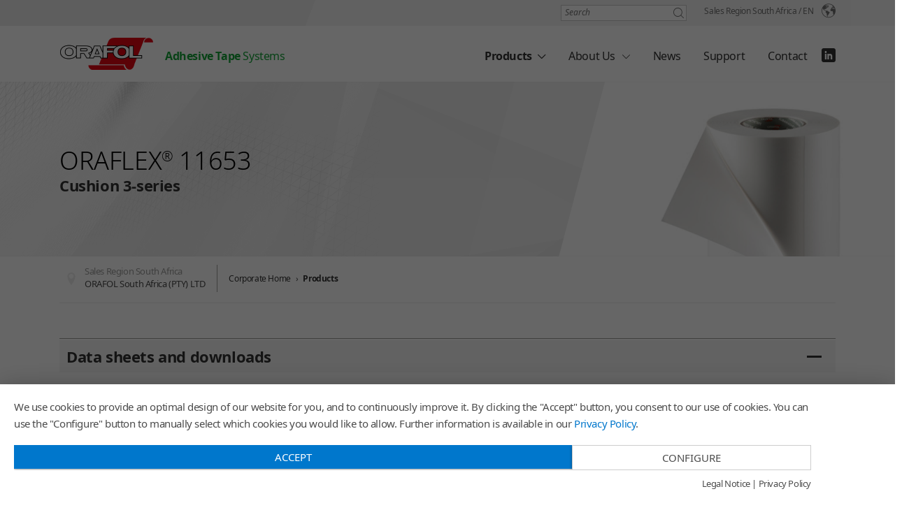

--- FILE ---
content_type: text/html; charset=utf-8
request_url: https://www.orafol.com/en/south-africa/products/oraflex-11653-cushion-3-series
body_size: 4508
content:
<!DOCTYPE html>
<html lang="en">
<head>

<meta charset="utf-8">
<!-- 
	This website is powered by TYPO3 - inspiring people to share!
	TYPO3 is a free open source Content Management Framework initially created by Kasper Skaarhoj and licensed under GNU/GPL.
	TYPO3 is copyright 1998-2026 of Kasper Skaarhoj. Extensions are copyright of their respective owners.
	Information and contribution at https://typo3.org/
-->


<link rel="shortcut icon" href="/typo3conf/ext/orafol_package/Resources/Public/Icons/favicon.ico" type="image/x-icon">
<title>ORAFLEX® 11653 Cushion 3-series: ORAFOL South Africa</title>
<meta http-equiv="x-ua-compatible" content="IE=edge" />
<meta name="generator" content="TYPO3 CMS" />
<meta name="viewport" content="width=device-width, initial-scale=1" />
<meta name="robots" content="index,follow" />
<meta property="og:title" content="Products" />
<meta property="og:site_name" content="ORAFOL South Africa" />
<meta name="twitter:card" content="summary" />
<meta name="apple-mobile-web-app-capable" content="no" />


<link rel="stylesheet" type="text/css" href="/typo3temp/assets/compressed/merged-194dd734ef9b6e2892e226aeed4f6c86-9e73ca53e80256b03ccd8afef309b0f8.css.gzip?1760024602" media="all">




<script>
/*<![CDATA[*/
/*_scriptCode*/

			/* decrypt helper function */
		function decryptCharcode(n,start,end,offset) {
			n = n + offset;
			if (offset > 0 && n > end) {
				n = start + (n - end - 1);
			} else if (offset < 0 && n < start) {
				n = end - (start - n - 1);
			}
			return String.fromCharCode(n);
		}
			/* decrypt string */
		function decryptString(enc,offset) {
			var dec = "";
			var len = enc.length;
			for(var i=0; i < len; i++) {
				var n = enc.charCodeAt(i);
				if (n >= 0x2B && n <= 0x3A) {
					dec += decryptCharcode(n,0x2B,0x3A,offset);	/* 0-9 . , - + / : */
				} else if (n >= 0x40 && n <= 0x5A) {
					dec += decryptCharcode(n,0x40,0x5A,offset);	/* A-Z @ */
				} else if (n >= 0x61 && n <= 0x7A) {
					dec += decryptCharcode(n,0x61,0x7A,offset);	/* a-z */
				} else {
					dec += enc.charAt(i);
				}
			}
			return dec;
		}
			/* decrypt spam-protected emails */
		function linkTo_UnCryptMailto(s) {
			location.href = decryptString(s,-2);
		}
		

/*]]>*/
</script>

<script type="application/javascript" src="https://app.usercentrics.eu/latest/main.js" id="pkgkMonV" ></script>
<link rel="canonical" href="https://www.orafol.com/en/south-africa/products/oraflex-11653-cushion-3-series"/>
</head>
<body>

<div class="page-container sales-region-south-africa"><div id="top"></div><a class="sr-only sr-only-focusable" href="#content"><span>Skip to main content</span></a><header class="header-sticky"><div class="header-meta"><div class="container"><ul class="meta-menu"><li><form action="/en/south-africa/search" method="get" class="meta-search-form"><label for="meta-search-input" class="sr-only meta-search-label">Search</label><input id="meta-search-input" type="text" name="tx_kesearch_pi1[sword]" value="" placeholder="Search" /><button id="meta-search-submit" class="search-submit icon-after-magnifying-glass">Search</button></form></li><li><a class="icon-after-earth" href="#" data-toggle="modal" data-target="#site-selector">Sales Region South Africa / <span class="language-short">en</span></a></li></ul></div></div><div class="header-main"><div class="container"><a class="home-link" href="/en/south-africa/" title="ORAFOL home"><img src="/typo3conf/ext/orafol_package/Resources/Public/Images/orafol-logo.png" srcset="/typo3conf/ext/orafol_package/Resources/Public/Images/orafol-logo.png 1x, /typo3conf/ext/orafol_package/Resources/Public/Images/orafol-logo%402x.png 2x" alt="ORAFOL home" /></a><div class="cs-ats"><!-- then: {}, else:  --><span class="current-division inherit-cs-color"><span class="highlight">Adhesive Tape</span> Systems
                                    
                            </span></div><nav class="navbar-main main-nav"><ul><li class="active current navbar-main-has-childs"><a href="/en/south-africa/products" title="Products">
                                            Products
                                        </a><ul class="main-menu-dropdown main-menu-dropdown-detailed"><li class=" "><a href="/en/south-africa/products/graphic-innovations/overview" class="cs-gi" title="Graphic Solutions"><span class="button-title"><span class="button-highlight">Graphic</span> Solutions</span><span class="button-sub">Engineered to Achieve Perfection™</span></a><ul class=" "><li class=" "><a href="/en/south-africa/products/graphic-innovations/overview" title="Overview">
    
            Overview   
        
</a></li><li class=" "><a href="/en/south-africa/products/graphic-innovations/overview" title="Product Lines">
    
            Product Lines   
        
</a><ul class=" "><li class=" "><a href="/en/south-africa/products/category/laminating-mounting-application-materials-industrial-tapes" title="Laminating, Mounting, Application Materials &amp; Industrial Tapes">
    
            Laminating, Mounting, Application Materials &amp; Industrial Tapes   
        
</a></li><li class=" "><a href="/en/south-africa/products/category/digital-printing-films" title="Digital Printing Films">
    
            Digital Printing Films   
        
</a></li></ul></li></ul></li><li class=" "><a href="/en/south-africa/products/reflective-solutions/overview" class="cs-rs" title="Reflective Solutions"><span class="button-title"><span class="button-highlight">Reflective</span> Solutions</span><span class="button-sub">Engineered to Save Lives™</span></a><ul class=" "><li class=" "><a href="/en/south-africa/products/reflective-solutions/overview" title="Overview">
    
            Overview   
        
</a></li><li class=" "><a href="/en/south-africa/products/reflective-solutions/overview" title="Product Lines">
    
            Product Lines   
        
</a><ul class=" "><li class=" "><a href="/en/south-africa/products/category/reflective-solutions-traffic-sign-materials" title="Traffic Sign Materials">
    
            Traffic Sign Materials   
        
</a></li><li class=" "><a href="/en/south-africa/products/category/reflective-solutions-construction-zone-materials" title="Construction Zone Materials">
    
            Construction Zone Materials   
        
</a></li><li class=" "><a href="/en/south-africa/products/category/reflective-solutions-vehicle-conspicuity" title="Vehicle Conspicuity">
    
            Vehicle Conspicuity   
        
</a></li><li class=" "><a href="/en/south-africa/products/category/reflective-solutions-personal-safety" title="Personal Safety">
    
            Personal Safety   
        
</a></li><li class=" "><a href="/en/south-africa/products/category/reflective-solutions-safety-at-sea" title="Safety at Sea">
    
            Safety at Sea   
        
</a></li><li class=" "><a href="/en/south-africa/products/category/reflective-solutions-industrial-marking-tapes" title="Industrial Marking Tapes">
    
            Industrial Marking Tapes   
        
</a></li></ul></li><li class=" "><a href="/en/south-africa/products/reflective-solutions/ece-104" title="ECE 104">
    
            ECE 104   
        
</a></li></ul><div class="dropdown-detail-content"><span class="heading-7 inherit-cs-color">Engineered to Save Lives™</span></div></li><li class=" "><a href="/en/south-africa/products/adhesive-tape-systems/overview" class="cs-ats" title="Adhesive Tape Systems"><span class="button-title"><span class="button-highlight">Adhesive Tape</span> Systems</span><span class="button-sub">Engineered to Perform Better™</span></a><ul class=" "><li class=" "><a href="/en/south-africa/products/adhesive-tape-systems/overview" title="Overview">
    
            Overview   
        
</a></li><li class=" "><a href="/en/south-africa/products/adhesive-tape-systems/overview" title="Product Lines">
    
            Product Lines   
        
</a><ul class=" "><li class=" "><a href="/en/south-africa/products/category/industrial-tapes" title="Industrial Tapes">
    
            Industrial Tapes   
        
</a></li><li class=" "><a href="/en/south-africa/products/category/flexographic-tapes" title="Flexographic Tapes">
    
            Flexographic Tapes   
        
</a></li></ul></li></ul></li></ul></li><li class="  navbar-main-has-childs"><a href="/en/south-africa/about-us/about-orafol-south-africa-pty-ltd" title="About Us">
                                            About Us
                                        </a><ul class="main-menu-dropdown "><li class=" "><a href="/en/south-africa/about-us/about-orafol-south-africa-pty-ltd" class="" title="About ORAFOL South Africa (PTY) LTD"><span class="button-title">About ORAFOL South Africa (PTY) LTD</span></a></li><li class=" "><a href="/en/south-africa/about-us/about-orafol-group" class="" title="About ORAFOL Group"><span class="button-title">About ORAFOL Group</span></a></li></ul></li><li class="  "><a href="/en/south-africa/news" title="News">
                                            News
                                        </a></li><li class="  "><a href="/en/south-africa/support" title="Support">
                                            Support
                                        </a></li><li class="  "><a href="/en/south-africa/contact" title="Contact">
                                            Contact
                                        </a></li></ul><div class="dropdown-detail-default"><p>Please select your division.</p></div></nav><nav class="nbs-navbar align-vertical-center social-links"><ul class="align-vertical-center"><li class="linkedin-container"><a class="icon-linkedin icon-text-replace" href="https://www.linkedin.com/company/orafol-south-africa/" target="_blank" title="LinkedIn">LinkedIn</a></li></ul></nav></div></div></header><div class="main-section container cs-none"><!--TYPO3SEARCH_begin--><div class="tx-orafol-catalog"><div class="box-pagetitle theme-small-image has-breadcrumb  has-image "><div class="box-pagetitle-column1"><div><h1 class="heading-pagetitle">
                    
                            ORAFLEX<sup>®</sup> 11653
                        
                </h1><h2 class="heading-2-bold">Cushion 3-series</h2></div></div><div class="box-pagetitle-column2"><div class="box-pagetitle-column2-overlay"><!-- search box --></div><img src="/products/europe/multilang/images/9378/_processed/oraflex-11552-cushion-2-series-1-e2a406b8.jpg" srcset="/products/europe/multilang/images/9378/_processed/oraflex-11552-cushion-2-series-1-c4f2283d.jpg 253w, /products/europe/multilang/images/9378/_processed/oraflex-11552-cushion-2-series-1-31736bf5.jpg 390w, /products/europe/multilang/images/9378/_processed/oraflex-11552-cushion-2-series-1-cc351188.jpg 720w, /products/europe/multilang/images/9378/_processed/oraflex-11552-cushion-2-series-1-e2a406b8.jpg 1100w, /products/europe/multilang/images/9378/_processed/oraflex-11552-cushion-2-series-1-46957dcc.jpg 1650w" alt="" title="" class="box-pagetitle-image" /></div></div><div aria-labelledby="breadcrumb" role="navigation" class="breadcrumb-section"><p class="sr-only" id="breadcrumb">You are here:</p><div class="info"><span class="info-salesregion">Sales Region South Africa</span><span class="info-company">ORAFOL South Africa (PTY) LTD</span></div><ul class="breadcrumb"><li><a href="/en/south-africa/" title="South Africa">Corporate Home</a></li><li class="current"><a href="/en/south-africa/products" title="Products" class="current">Products</a></li></ul></div><div class="collapsible opened"><h2 class="heading-2 collapsible-header">
                Data sheets and downloads
                
            </h2><div class="collapsible-content"><ul class="downloads downloads-col-2"><li><a href="/products/europe/en/article-information/oraflex-11653-cushion-3-series-9618-article-information-europe-en.pdf" target="_blank" class="download download-pdf">
                                    
                                    Article information*
                                </a></li></ul><p>*) Our safety data sheets / Article information reflect the state of the SVHC list from 19.01.2024. <br></p></div></div><div class="collapsible opened"><h2 class="heading-2 collapsible-header">
                Specifications
                
            </h2><div class="collapsible-content"><dl class="specifications"><dt>Item Code</dt><dd>
                            
                                    
                                            11653
                                        
                                
                        </dd></dl></div></div></div><!--TYPO3SEARCH_end--></div><footer><div class="container"><div class="row"><div class="col-sm-6 col-md-5 order-sm-2 order-lg-1 col-lg-5 col-xl-4"><form action="/en/south-africa/search" method="get" class="meta-search-form"><label for="meta-search-input" class="sr-only meta-search-label">Search</label><input id="meta-search-input" type="text" name="tx_kesearch_pi1[sword]" value="" placeholder="Search" /><button id="meta-search-submit" class="search-submit icon-after-magnifying-glass">Search</button></form></div><div class="col-sm-6 col-md-5 order-sm-3 order-lg-2 offset-sm-6 offset-md-7 offset-lg-0 col-lg-7 col-xl-8 align-right-lg"><div class="footer-social-icons"><nav class="nbs-navbar align-vertical-center social-links"><ul class="align-vertical-center"><li class="linkedin-container"><a class="icon-linkedin icon-text-replace" href="https://www.linkedin.com/company/orafol-south-africa/" target="_blank" title="LinkedIn">LinkedIn</a></li></ul></nav></div></div><div class="col-sm-6 col-md-7 order-sm-1 order-lg-3 col-lg-5 col-xl-4"><div class="footer-logo"><img class="orafol-logo" src="/typo3conf/ext/orafol_package/Resources/Public/Images/orafol-logo.png" srcset="/typo3conf/ext/orafol_package/Resources/Public/Images/orafol-logo.png 1x, /typo3conf/ext/orafol_package/Resources/Public/Images/orafol-logo%402x.png 2x" alt="ORAFOL home" /><span class="site-selector-link"><a href="#" data-toggle="modal" data-target="#site-selector"><span class="inline-block">Sales Region South Africa / <span class="language-short">en</span></span></a></span></div></div><div class="col-sm-12 col-lg-6 order-sm-4 order-lg-4 col-lg-7 col-xl-8 align-right-lg make-row"><nav class="nbs-navbar nbs-navbar-sp-2"><ul><li><a href="https://www.orafol.com/../fileadmin/europe/downloads/agb_orafol_europe_gmbh_en.pdf" target="_blank" title="General Terms and Conditions for Sale and Delivery">
                                        General Terms and Conditions for Sale and Delivery
                                    </a></li><li><a href="/en/south-africa/legal-notice" title="Legal Notice">
                                        Legal Notice
                                    </a></li><li><a href="/en/south-africa/privacy-policy" title="Privacy Policy">
                                        Privacy Policy
                                    </a></li></ul></nav></div><div class="col-sm-12 order-sm-5 order-lg-5 align-right-lg make-row"><span class="footer-copyright">© 2026 <span class="inline-block">ORAFOL Europe GmbH.&nbsp;</span><span class="inline-block"> All rights reserved. </span></span></div></div></div></footer><div class="site-selector modal fade from-top" id="site-selector" tabindex="-1" role="dialog" aria-labelledby="Sales Region and Language Selection" aria-hidden="true"><div class="modal-dialog modal-dialog-centered modal-lg" role="document"><div class="modal-content"><div class="modal-header"><a class="button-close" data-dismiss="modal">close</a><span class="site-selector-title heading-1">Sales Region and Language Selection</span><span class="site-selector-subline">You are currently at: <strong>Sales Region South Africa / English </strong></span></div><div class="modal-body"><span class="site-selector-heading heading-1">ORAFOL Sales Regions</span><nav class="language-nav"><ul class="row"><li class=" col-md-12 col-lg-4"></li><li class=" col-md-12 col-lg-12"><ul class="language-list"><span class="sales-region-title">
                                        
                                                Europe
                                            
                                    </span><li class=""><a href="/en/europe/" hreflang="en">English</a></li><li class=""><a href="/de/europe/" hreflang="de">Deutsch</a></li><li class=""><a href="/ru/europe/" hreflang="ru">Русский</a></li><li class=""><a href="/es/europe/" hreflang="es">Español</a></li><li class=""><a href="/fr/europe/" hreflang="fr">Français</a></li><li class=""><a href="/it/europe/" hreflang="it">Italiano</a></li></ul></li><li class=" col-md-12 col-lg-12"><ul class="language-list"><span class="sales-region-title">
                                        
                                                Americas
                                            
                                    </span><li class=""><a href="/en/americas/" hreflang="en">English</a></li></ul></li><li class=" col-md-12 col-lg-4"><ul class="language-list"><span class="sales-region-title">
                                        
                                                Australia
                                            
                                    </span><li class=""><a href="/en/australia/" hreflang="en">English</a></li></ul></li><li class=" col-md-12 col-lg-4"><ul class="language-list"><span class="sales-region-title">
                                        
                                                Turkey
                                            
                                    </span><li class=""><a href="/tr/turkey/" hreflang="tr">Turkey</a></li></ul></li><li class="active col-md-12 col-lg-4"><ul class="language-list"><span class="sales-region-title">
                                        
                                                South Africa
                                            
                                    </span><li class="active"><a href="/en/south-africa/products/oraflex-11653-cushion-3-series" hreflang="en">English</a></li></ul></li><li class=" col-md-12 col-lg-4"><ul class="language-list"><span class="sales-region-title">
                                        
                                                Japan
                                            
                                    </span><li class=""><a href="/ja/japan/" hreflang="ja">日本語</a></li></ul></li><li class=" col-md-12 col-lg-4"><ul class="language-list"><span class="sales-region-title">
                                        
                                                China
                                            
                                    </span><li class=""><a href="/zh/china/" hreflang="zh">中文</a></li></ul></li><li class=" col-md-12 col-lg-12"><ul class="language-list"><span class="sales-region-title">
                                        
                                                International
                                            
                                    </span><li class=""><a href="/en/" hreflang="en">English</a></li><li class=""><a href="/de/" hreflang="de">Deutsch</a></li></ul></li></ul></nav></div></div></div></div></div>
<script src="/typo3temp/assets/compressed/merged-1a6412bec5bc02f2e0bf01ce5ea75668-84975daefe3ada3ad3628f7a1094832c.js.gzip?1676394612"></script>
<script src="/typo3temp/assets/compressed/merged-01611e4db76a8afddd9ac51fb357b326-11e53230e1f42da85c3560b27f92446b.js.gzip?1645617436"></script>


</body>
</html>

--- FILE ---
content_type: text/javascript; charset=utf-8
request_url: https://www.orafol.com/typo3temp/assets/compressed/merged-1a6412bec5bc02f2e0bf01ce5ea75668-84975daefe3ada3ad3628f7a1094832c.js.gzip?1676394612
body_size: 90739
content:

/*! jQuery v3.6.0 | (c) OpenJS Foundation and other contributors | jquery.org/license */
!function (e, t) {
  "use strict";

  "object" == typeof module && "object" == typeof module.exports ? module.exports = e.document ? t(e, !0) : function (e) {
    if (!e.document) throw new Error("jQuery requires a window with a document");
    return t(e);
  } : t(e);
}("undefined" != typeof window ? window : this, function (C, e) {
  "use strict";

  var t = [],
      r = Object.getPrototypeOf,
      s = t.slice,
      g = t.flat ? function (e) {
    return t.flat.call(e);
  } : function (e) {
    return t.concat.apply([], e);
  },
      u = t.push,
      i = t.indexOf,
      n = {},
      o = n.toString,
      v = n.hasOwnProperty,
      a = v.toString,
      l = a.call(Object),
      y = {},
      m = function (e) {
    return "function" == typeof e && "number" != typeof e.nodeType && "function" != typeof e.item;
  },
      x = function (e) {
    return null != e && e === e.window;
  },
      E = C.document,
      c = {
    type: !0,
    src: !0,
    nonce: !0,
    noModule: !0
  };

  function b(e, t, n) {
    var r,
        i,
        o = (n = n || E).createElement("script");
    if (o.text = e, t) for (r in c) (i = t[r] || t.getAttribute && t.getAttribute(r)) && o.setAttribute(r, i);
    n.head.appendChild(o).parentNode.removeChild(o);
  }

  function w(e) {
    return null == e ? e + "" : "object" == typeof e || "function" == typeof e ? n[o.call(e)] || "object" : typeof e;
  }

  var f = "3.6.0",
      S = function (e, t) {
    return new S.fn.init(e, t);
  };

  function p(e) {
    var t = !!e && "length" in e && e.length,
        n = w(e);
    return !m(e) && !x(e) && ("array" === n || 0 === t || "number" == typeof t && 0 < t && t - 1 in e);
  }

  S.fn = S.prototype = {
    jquery: f,
    constructor: S,
    length: 0,
    toArray: function () {
      return s.call(this);
    },
    get: function (e) {
      return null == e ? s.call(this) : e < 0 ? this[e + this.length] : this[e];
    },
    pushStack: function (e) {
      var t = S.merge(this.constructor(), e);
      return t.prevObject = this, t;
    },
    each: function (e) {
      return S.each(this, e);
    },
    map: function (n) {
      return this.pushStack(S.map(this, function (e, t) {
        return n.call(e, t, e);
      }));
    },
    slice: function () {
      return this.pushStack(s.apply(this, arguments));
    },
    first: function () {
      return this.eq(0);
    },
    last: function () {
      return this.eq(-1);
    },
    even: function () {
      return this.pushStack(S.grep(this, function (e, t) {
        return (t + 1) % 2;
      }));
    },
    odd: function () {
      return this.pushStack(S.grep(this, function (e, t) {
        return t % 2;
      }));
    },
    eq: function (e) {
      var t = this.length,
          n = +e + (e < 0 ? t : 0);
      return this.pushStack(0 <= n && n < t ? [this[n]] : []);
    },
    end: function () {
      return this.prevObject || this.constructor();
    },
    push: u,
    sort: t.sort,
    splice: t.splice
  }, S.extend = S.fn.extend = function () {
    var e,
        t,
        n,
        r,
        i,
        o,
        a = arguments[0] || {},
        s = 1,
        u = arguments.length,
        l = !1;

    for ("boolean" == typeof a && (l = a, a = arguments[s] || {}, s++), "object" == typeof a || m(a) || (a = {}), s === u && (a = this, s--); s < u; s++) if (null != (e = arguments[s])) for (t in e) r = e[t], "__proto__" !== t && a !== r && (l && r && (S.isPlainObject(r) || (i = Array.isArray(r))) ? (n = a[t], o = i && !Array.isArray(n) ? [] : i || S.isPlainObject(n) ? n : {}, i = !1, a[t] = S.extend(l, o, r)) : void 0 !== r && (a[t] = r));

    return a;
  }, S.extend({
    expando: "jQuery" + (f + Math.random()).replace(/\D/g, ""),
    isReady: !0,
    error: function (e) {
      throw new Error(e);
    },
    noop: function () {},
    isPlainObject: function (e) {
      var t, n;
      return !(!e || "[object Object]" !== o.call(e)) && (!(t = r(e)) || "function" == typeof (n = v.call(t, "constructor") && t.constructor) && a.call(n) === l);
    },
    isEmptyObject: function (e) {
      var t;

      for (t in e) return !1;

      return !0;
    },
    globalEval: function (e, t, n) {
      b(e, {
        nonce: t && t.nonce
      }, n);
    },
    each: function (e, t) {
      var n,
          r = 0;

      if (p(e)) {
        for (n = e.length; r < n; r++) if (!1 === t.call(e[r], r, e[r])) break;
      } else for (r in e) if (!1 === t.call(e[r], r, e[r])) break;

      return e;
    },
    makeArray: function (e, t) {
      var n = t || [];
      return null != e && (p(Object(e)) ? S.merge(n, "string" == typeof e ? [e] : e) : u.call(n, e)), n;
    },
    inArray: function (e, t, n) {
      return null == t ? -1 : i.call(t, e, n);
    },
    merge: function (e, t) {
      for (var n = +t.length, r = 0, i = e.length; r < n; r++) e[i++] = t[r];

      return e.length = i, e;
    },
    grep: function (e, t, n) {
      for (var r = [], i = 0, o = e.length, a = !n; i < o; i++) !t(e[i], i) !== a && r.push(e[i]);

      return r;
    },
    map: function (e, t, n) {
      var r,
          i,
          o = 0,
          a = [];
      if (p(e)) for (r = e.length; o < r; o++) null != (i = t(e[o], o, n)) && a.push(i);else for (o in e) null != (i = t(e[o], o, n)) && a.push(i);
      return g(a);
    },
    guid: 1,
    support: y
  }), "function" == typeof Symbol && (S.fn[Symbol.iterator] = t[Symbol.iterator]), S.each("Boolean Number String Function Array Date RegExp Object Error Symbol".split(" "), function (e, t) {
    n["[object " + t + "]"] = t.toLowerCase();
  });

  var d = function (n) {
    var e,
        d,
        b,
        o,
        i,
        h,
        f,
        g,
        w,
        u,
        l,
        T,
        C,
        a,
        E,
        v,
        s,
        c,
        y,
        S = "sizzle" + 1 * new Date(),
        p = n.document,
        k = 0,
        r = 0,
        m = ue(),
        x = ue(),
        A = ue(),
        N = ue(),
        j = function (e, t) {
      return e === t && (l = !0), 0;
    },
        D = {}.hasOwnProperty,
        t = [],
        q = t.pop,
        L = t.push,
        H = t.push,
        O = t.slice,
        P = function (e, t) {
      for (var n = 0, r = e.length; n < r; n++) if (e[n] === t) return n;

      return -1;
    },
        R = "checked|selected|async|autofocus|autoplay|controls|defer|disabled|hidden|ismap|loop|multiple|open|readonly|required|scoped",
        M = "[\\x20\\t\\r\\n\\f]",
        I = "(?:\\\\[\\da-fA-F]{1,6}" + M + "?|\\\\[^\\r\\n\\f]|[\\w-]|[^\0-\\x7f])+",
        W = "\\[" + M + "*(" + I + ")(?:" + M + "*([*^$|!~]?=)" + M + "*(?:'((?:\\\\.|[^\\\\'])*)'|\"((?:\\\\.|[^\\\\\"])*)\"|(" + I + "))|)" + M + "*\\]",
        F = ":(" + I + ")(?:\\((('((?:\\\\.|[^\\\\'])*)'|\"((?:\\\\.|[^\\\\\"])*)\")|((?:\\\\.|[^\\\\()[\\]]|" + W + ")*)|.*)\\)|)",
        B = new RegExp(M + "+", "g"),
        $ = new RegExp("^" + M + "+|((?:^|[^\\\\])(?:\\\\.)*)" + M + "+$", "g"),
        _ = new RegExp("^" + M + "*," + M + "*"),
        z = new RegExp("^" + M + "*([>+~]|" + M + ")" + M + "*"),
        U = new RegExp(M + "|>"),
        X = new RegExp(F),
        V = new RegExp("^" + I + "$"),
        G = {
      ID: new RegExp("^#(" + I + ")"),
      CLASS: new RegExp("^\\.(" + I + ")"),
      TAG: new RegExp("^(" + I + "|[*])"),
      ATTR: new RegExp("^" + W),
      PSEUDO: new RegExp("^" + F),
      CHILD: new RegExp("^:(only|first|last|nth|nth-last)-(child|of-type)(?:\\(" + M + "*(even|odd|(([+-]|)(\\d*)n|)" + M + "*(?:([+-]|)" + M + "*(\\d+)|))" + M + "*\\)|)", "i"),
      bool: new RegExp("^(?:" + R + ")$", "i"),
      needsContext: new RegExp("^" + M + "*[>+~]|:(even|odd|eq|gt|lt|nth|first|last)(?:\\(" + M + "*((?:-\\d)?\\d*)" + M + "*\\)|)(?=[^-]|$)", "i")
    },
        Y = /HTML$/i,
        Q = /^(?:input|select|textarea|button)$/i,
        J = /^h\d$/i,
        K = /^[^{]+\{\s*\[native \w/,
        Z = /^(?:#([\w-]+)|(\w+)|\.([\w-]+))$/,
        ee = /[+~]/,
        te = new RegExp("\\\\[\\da-fA-F]{1,6}" + M + "?|\\\\([^\\r\\n\\f])", "g"),
        ne = function (e, t) {
      var n = "0x" + e.slice(1) - 65536;
      return t || (n < 0 ? String.fromCharCode(n + 65536) : String.fromCharCode(n >> 10 | 55296, 1023 & n | 56320));
    },
        re = /([\0-\x1f\x7f]|^-?\d)|^-$|[^\0-\x1f\x7f-\uFFFF\w-]/g,
        ie = function (e, t) {
      return t ? "\0" === e ? "\ufffd" : e.slice(0, -1) + "\\" + e.charCodeAt(e.length - 1).toString(16) + " " : "\\" + e;
    },
        oe = function () {
      T();
    },
        ae = be(function (e) {
      return !0 === e.disabled && "fieldset" === e.nodeName.toLowerCase();
    }, {
      dir: "parentNode",
      next: "legend"
    });

    try {
      H.apply(t = O.call(p.childNodes), p.childNodes), t[p.childNodes.length].nodeType;
    } catch (e) {
      H = {
        apply: t.length ? function (e, t) {
          L.apply(e, O.call(t));
        } : function (e, t) {
          var n = e.length,
              r = 0;

          while (e[n++] = t[r++]);

          e.length = n - 1;
        }
      };
    }

    function se(t, e, n, r) {
      var i,
          o,
          a,
          s,
          u,
          l,
          c,
          f = e && e.ownerDocument,
          p = e ? e.nodeType : 9;
      if (n = n || [], "string" != typeof t || !t || 1 !== p && 9 !== p && 11 !== p) return n;

      if (!r && (T(e), e = e || C, E)) {
        if (11 !== p && (u = Z.exec(t))) if (i = u[1]) {
          if (9 === p) {
            if (!(a = e.getElementById(i))) return n;
            if (a.id === i) return n.push(a), n;
          } else if (f && (a = f.getElementById(i)) && y(e, a) && a.id === i) return n.push(a), n;
        } else {
          if (u[2]) return H.apply(n, e.getElementsByTagName(t)), n;
          if ((i = u[3]) && d.getElementsByClassName && e.getElementsByClassName) return H.apply(n, e.getElementsByClassName(i)), n;
        }

        if (d.qsa && !N[t + " "] && (!v || !v.test(t)) && (1 !== p || "object" !== e.nodeName.toLowerCase())) {
          if (c = t, f = e, 1 === p && (U.test(t) || z.test(t))) {
            (f = ee.test(t) && ye(e.parentNode) || e) === e && d.scope || ((s = e.getAttribute("id")) ? s = s.replace(re, ie) : e.setAttribute("id", s = S)), o = (l = h(t)).length;

            while (o--) l[o] = (s ? "#" + s : ":scope") + " " + xe(l[o]);

            c = l.join(",");
          }

          try {
            return H.apply(n, f.querySelectorAll(c)), n;
          } catch (e) {
            N(t, !0);
          } finally {
            s === S && e.removeAttribute("id");
          }
        }
      }

      return g(t.replace($, "$1"), e, n, r);
    }

    function ue() {
      var r = [];
      return function e(t, n) {
        return r.push(t + " ") > b.cacheLength && delete e[r.shift()], e[t + " "] = n;
      };
    }

    function le(e) {
      return e[S] = !0, e;
    }

    function ce(e) {
      var t = C.createElement("fieldset");

      try {
        return !!e(t);
      } catch (e) {
        return !1;
      } finally {
        t.parentNode && t.parentNode.removeChild(t), t = null;
      }
    }

    function fe(e, t) {
      var n = e.split("|"),
          r = n.length;

      while (r--) b.attrHandle[n[r]] = t;
    }

    function pe(e, t) {
      var n = t && e,
          r = n && 1 === e.nodeType && 1 === t.nodeType && e.sourceIndex - t.sourceIndex;
      if (r) return r;
      if (n) while (n = n.nextSibling) if (n === t) return -1;
      return e ? 1 : -1;
    }

    function de(t) {
      return function (e) {
        return "input" === e.nodeName.toLowerCase() && e.type === t;
      };
    }

    function he(n) {
      return function (e) {
        var t = e.nodeName.toLowerCase();
        return ("input" === t || "button" === t) && e.type === n;
      };
    }

    function ge(t) {
      return function (e) {
        return "form" in e ? e.parentNode && !1 === e.disabled ? "label" in e ? "label" in e.parentNode ? e.parentNode.disabled === t : e.disabled === t : e.isDisabled === t || e.isDisabled !== !t && ae(e) === t : e.disabled === t : "label" in e && e.disabled === t;
      };
    }

    function ve(a) {
      return le(function (o) {
        return o = +o, le(function (e, t) {
          var n,
              r = a([], e.length, o),
              i = r.length;

          while (i--) e[n = r[i]] && (e[n] = !(t[n] = e[n]));
        });
      });
    }

    function ye(e) {
      return e && "undefined" != typeof e.getElementsByTagName && e;
    }

    for (e in d = se.support = {}, i = se.isXML = function (e) {
      var t = e && e.namespaceURI,
          n = e && (e.ownerDocument || e).documentElement;
      return !Y.test(t || n && n.nodeName || "HTML");
    }, T = se.setDocument = function (e) {
      var t,
          n,
          r = e ? e.ownerDocument || e : p;
      return r != C && 9 === r.nodeType && r.documentElement && (a = (C = r).documentElement, E = !i(C), p != C && (n = C.defaultView) && n.top !== n && (n.addEventListener ? n.addEventListener("unload", oe, !1) : n.attachEvent && n.attachEvent("onunload", oe)), d.scope = ce(function (e) {
        return a.appendChild(e).appendChild(C.createElement("div")), "undefined" != typeof e.querySelectorAll && !e.querySelectorAll(":scope fieldset div").length;
      }), d.attributes = ce(function (e) {
        return e.className = "i", !e.getAttribute("className");
      }), d.getElementsByTagName = ce(function (e) {
        return e.appendChild(C.createComment("")), !e.getElementsByTagName("*").length;
      }), d.getElementsByClassName = K.test(C.getElementsByClassName), d.getById = ce(function (e) {
        return a.appendChild(e).id = S, !C.getElementsByName || !C.getElementsByName(S).length;
      }), d.getById ? (b.filter.ID = function (e) {
        var t = e.replace(te, ne);
        return function (e) {
          return e.getAttribute("id") === t;
        };
      }, b.find.ID = function (e, t) {
        if ("undefined" != typeof t.getElementById && E) {
          var n = t.getElementById(e);
          return n ? [n] : [];
        }
      }) : (b.filter.ID = function (e) {
        var n = e.replace(te, ne);
        return function (e) {
          var t = "undefined" != typeof e.getAttributeNode && e.getAttributeNode("id");
          return t && t.value === n;
        };
      }, b.find.ID = function (e, t) {
        if ("undefined" != typeof t.getElementById && E) {
          var n,
              r,
              i,
              o = t.getElementById(e);

          if (o) {
            if ((n = o.getAttributeNode("id")) && n.value === e) return [o];
            i = t.getElementsByName(e), r = 0;

            while (o = i[r++]) if ((n = o.getAttributeNode("id")) && n.value === e) return [o];
          }

          return [];
        }
      }), b.find.TAG = d.getElementsByTagName ? function (e, t) {
        return "undefined" != typeof t.getElementsByTagName ? t.getElementsByTagName(e) : d.qsa ? t.querySelectorAll(e) : void 0;
      } : function (e, t) {
        var n,
            r = [],
            i = 0,
            o = t.getElementsByTagName(e);

        if ("*" === e) {
          while (n = o[i++]) 1 === n.nodeType && r.push(n);

          return r;
        }

        return o;
      }, b.find.CLASS = d.getElementsByClassName && function (e, t) {
        if ("undefined" != typeof t.getElementsByClassName && E) return t.getElementsByClassName(e);
      }, s = [], v = [], (d.qsa = K.test(C.querySelectorAll)) && (ce(function (e) {
        var t;
        a.appendChild(e).innerHTML = "<a id='" + S + "'></a><select id='" + S + "-\r\\' msallowcapture=''><option selected=''></option></select>", e.querySelectorAll("[msallowcapture^='']").length && v.push("[*^$]=" + M + "*(?:''|\"\")"), e.querySelectorAll("[selected]").length || v.push("\\[" + M + "*(?:value|" + R + ")"), e.querySelectorAll("[id~=" + S + "-]").length || v.push("~="), (t = C.createElement("input")).setAttribute("name", ""), e.appendChild(t), e.querySelectorAll("[name='']").length || v.push("\\[" + M + "*name" + M + "*=" + M + "*(?:''|\"\")"), e.querySelectorAll(":checked").length || v.push(":checked"), e.querySelectorAll("a#" + S + "+*").length || v.push(".#.+[+~]"), e.querySelectorAll("\\\f"), v.push("[\\r\\n\\f]");
      }), ce(function (e) {
        e.innerHTML = "<a href='' disabled='disabled'></a><select disabled='disabled'><option/></select>";
        var t = C.createElement("input");
        t.setAttribute("type", "hidden"), e.appendChild(t).setAttribute("name", "D"), e.querySelectorAll("[name=d]").length && v.push("name" + M + "*[*^$|!~]?="), 2 !== e.querySelectorAll(":enabled").length && v.push(":enabled", ":disabled"), a.appendChild(e).disabled = !0, 2 !== e.querySelectorAll(":disabled").length && v.push(":enabled", ":disabled"), e.querySelectorAll("*,:x"), v.push(",.*:");
      })), (d.matchesSelector = K.test(c = a.matches || a.webkitMatchesSelector || a.mozMatchesSelector || a.oMatchesSelector || a.msMatchesSelector)) && ce(function (e) {
        d.disconnectedMatch = c.call(e, "*"), c.call(e, "[s!='']:x"), s.push("!=", F);
      }), v = v.length && new RegExp(v.join("|")), s = s.length && new RegExp(s.join("|")), t = K.test(a.compareDocumentPosition), y = t || K.test(a.contains) ? function (e, t) {
        var n = 9 === e.nodeType ? e.documentElement : e,
            r = t && t.parentNode;
        return e === r || !(!r || 1 !== r.nodeType || !(n.contains ? n.contains(r) : e.compareDocumentPosition && 16 & e.compareDocumentPosition(r)));
      } : function (e, t) {
        if (t) while (t = t.parentNode) if (t === e) return !0;
        return !1;
      }, j = t ? function (e, t) {
        if (e === t) return l = !0, 0;
        var n = !e.compareDocumentPosition - !t.compareDocumentPosition;
        return n || (1 & (n = (e.ownerDocument || e) == (t.ownerDocument || t) ? e.compareDocumentPosition(t) : 1) || !d.sortDetached && t.compareDocumentPosition(e) === n ? e == C || e.ownerDocument == p && y(p, e) ? -1 : t == C || t.ownerDocument == p && y(p, t) ? 1 : u ? P(u, e) - P(u, t) : 0 : 4 & n ? -1 : 1);
      } : function (e, t) {
        if (e === t) return l = !0, 0;
        var n,
            r = 0,
            i = e.parentNode,
            o = t.parentNode,
            a = [e],
            s = [t];
        if (!i || !o) return e == C ? -1 : t == C ? 1 : i ? -1 : o ? 1 : u ? P(u, e) - P(u, t) : 0;
        if (i === o) return pe(e, t);
        n = e;

        while (n = n.parentNode) a.unshift(n);

        n = t;

        while (n = n.parentNode) s.unshift(n);

        while (a[r] === s[r]) r++;

        return r ? pe(a[r], s[r]) : a[r] == p ? -1 : s[r] == p ? 1 : 0;
      }), C;
    }, se.matches = function (e, t) {
      return se(e, null, null, t);
    }, se.matchesSelector = function (e, t) {
      if (T(e), d.matchesSelector && E && !N[t + " "] && (!s || !s.test(t)) && (!v || !v.test(t))) try {
        var n = c.call(e, t);
        if (n || d.disconnectedMatch || e.document && 11 !== e.document.nodeType) return n;
      } catch (e) {
        N(t, !0);
      }
      return 0 < se(t, C, null, [e]).length;
    }, se.contains = function (e, t) {
      return (e.ownerDocument || e) != C && T(e), y(e, t);
    }, se.attr = function (e, t) {
      (e.ownerDocument || e) != C && T(e);
      var n = b.attrHandle[t.toLowerCase()],
          r = n && D.call(b.attrHandle, t.toLowerCase()) ? n(e, t, !E) : void 0;
      return void 0 !== r ? r : d.attributes || !E ? e.getAttribute(t) : (r = e.getAttributeNode(t)) && r.specified ? r.value : null;
    }, se.escape = function (e) {
      return (e + "").replace(re, ie);
    }, se.error = function (e) {
      throw new Error("Syntax error, unrecognized expression: " + e);
    }, se.uniqueSort = function (e) {
      var t,
          n = [],
          r = 0,
          i = 0;

      if (l = !d.detectDuplicates, u = !d.sortStable && e.slice(0), e.sort(j), l) {
        while (t = e[i++]) t === e[i] && (r = n.push(i));

        while (r--) e.splice(n[r], 1);
      }

      return u = null, e;
    }, o = se.getText = function (e) {
      var t,
          n = "",
          r = 0,
          i = e.nodeType;

      if (i) {
        if (1 === i || 9 === i || 11 === i) {
          if ("string" == typeof e.textContent) return e.textContent;

          for (e = e.firstChild; e; e = e.nextSibling) n += o(e);
        } else if (3 === i || 4 === i) return e.nodeValue;
      } else while (t = e[r++]) n += o(t);

      return n;
    }, (b = se.selectors = {
      cacheLength: 50,
      createPseudo: le,
      match: G,
      attrHandle: {},
      find: {},
      relative: {
        ">": {
          dir: "parentNode",
          first: !0
        },
        " ": {
          dir: "parentNode"
        },
        "+": {
          dir: "previousSibling",
          first: !0
        },
        "~": {
          dir: "previousSibling"
        }
      },
      preFilter: {
        ATTR: function (e) {
          return e[1] = e[1].replace(te, ne), e[3] = (e[3] || e[4] || e[5] || "").replace(te, ne), "~=" === e[2] && (e[3] = " " + e[3] + " "), e.slice(0, 4);
        },
        CHILD: function (e) {
          return e[1] = e[1].toLowerCase(), "nth" === e[1].slice(0, 3) ? (e[3] || se.error(e[0]), e[4] = +(e[4] ? e[5] + (e[6] || 1) : 2 * ("even" === e[3] || "odd" === e[3])), e[5] = +(e[7] + e[8] || "odd" === e[3])) : e[3] && se.error(e[0]), e;
        },
        PSEUDO: function (e) {
          var t,
              n = !e[6] && e[2];
          return G.CHILD.test(e[0]) ? null : (e[3] ? e[2] = e[4] || e[5] || "" : n && X.test(n) && (t = h(n, !0)) && (t = n.indexOf(")", n.length - t) - n.length) && (e[0] = e[0].slice(0, t), e[2] = n.slice(0, t)), e.slice(0, 3));
        }
      },
      filter: {
        TAG: function (e) {
          var t = e.replace(te, ne).toLowerCase();
          return "*" === e ? function () {
            return !0;
          } : function (e) {
            return e.nodeName && e.nodeName.toLowerCase() === t;
          };
        },
        CLASS: function (e) {
          var t = m[e + " "];
          return t || (t = new RegExp("(^|" + M + ")" + e + "(" + M + "|$)")) && m(e, function (e) {
            return t.test("string" == typeof e.className && e.className || "undefined" != typeof e.getAttribute && e.getAttribute("class") || "");
          });
        },
        ATTR: function (n, r, i) {
          return function (e) {
            var t = se.attr(e, n);
            return null == t ? "!=" === r : !r || (t += "", "=" === r ? t === i : "!=" === r ? t !== i : "^=" === r ? i && 0 === t.indexOf(i) : "*=" === r ? i && -1 < t.indexOf(i) : "$=" === r ? i && t.slice(-i.length) === i : "~=" === r ? -1 < (" " + t.replace(B, " ") + " ").indexOf(i) : "|=" === r && (t === i || t.slice(0, i.length + 1) === i + "-"));
          };
        },
        CHILD: function (h, e, t, g, v) {
          var y = "nth" !== h.slice(0, 3),
              m = "last" !== h.slice(-4),
              x = "of-type" === e;
          return 1 === g && 0 === v ? function (e) {
            return !!e.parentNode;
          } : function (e, t, n) {
            var r,
                i,
                o,
                a,
                s,
                u,
                l = y !== m ? "nextSibling" : "previousSibling",
                c = e.parentNode,
                f = x && e.nodeName.toLowerCase(),
                p = !n && !x,
                d = !1;

            if (c) {
              if (y) {
                while (l) {
                  a = e;

                  while (a = a[l]) if (x ? a.nodeName.toLowerCase() === f : 1 === a.nodeType) return !1;

                  u = l = "only" === h && !u && "nextSibling";
                }

                return !0;
              }

              if (u = [m ? c.firstChild : c.lastChild], m && p) {
                d = (s = (r = (i = (o = (a = c)[S] || (a[S] = {}))[a.uniqueID] || (o[a.uniqueID] = {}))[h] || [])[0] === k && r[1]) && r[2], a = s && c.childNodes[s];

                while (a = ++s && a && a[l] || (d = s = 0) || u.pop()) if (1 === a.nodeType && ++d && a === e) {
                  i[h] = [k, s, d];
                  break;
                }
              } else if (p && (d = s = (r = (i = (o = (a = e)[S] || (a[S] = {}))[a.uniqueID] || (o[a.uniqueID] = {}))[h] || [])[0] === k && r[1]), !1 === d) while (a = ++s && a && a[l] || (d = s = 0) || u.pop()) if ((x ? a.nodeName.toLowerCase() === f : 1 === a.nodeType) && ++d && (p && ((i = (o = a[S] || (a[S] = {}))[a.uniqueID] || (o[a.uniqueID] = {}))[h] = [k, d]), a === e)) break;

              return (d -= v) === g || d % g == 0 && 0 <= d / g;
            }
          };
        },
        PSEUDO: function (e, o) {
          var t,
              a = b.pseudos[e] || b.setFilters[e.toLowerCase()] || se.error("unsupported pseudo: " + e);
          return a[S] ? a(o) : 1 < a.length ? (t = [e, e, "", o], b.setFilters.hasOwnProperty(e.toLowerCase()) ? le(function (e, t) {
            var n,
                r = a(e, o),
                i = r.length;

            while (i--) e[n = P(e, r[i])] = !(t[n] = r[i]);
          }) : function (e) {
            return a(e, 0, t);
          }) : a;
        }
      },
      pseudos: {
        not: le(function (e) {
          var r = [],
              i = [],
              s = f(e.replace($, "$1"));
          return s[S] ? le(function (e, t, n, r) {
            var i,
                o = s(e, null, r, []),
                a = e.length;

            while (a--) (i = o[a]) && (e[a] = !(t[a] = i));
          }) : function (e, t, n) {
            return r[0] = e, s(r, null, n, i), r[0] = null, !i.pop();
          };
        }),
        has: le(function (t) {
          return function (e) {
            return 0 < se(t, e).length;
          };
        }),
        contains: le(function (t) {
          return t = t.replace(te, ne), function (e) {
            return -1 < (e.textContent || o(e)).indexOf(t);
          };
        }),
        lang: le(function (n) {
          return V.test(n || "") || se.error("unsupported lang: " + n), n = n.replace(te, ne).toLowerCase(), function (e) {
            var t;

            do {
              if (t = E ? e.lang : e.getAttribute("xml:lang") || e.getAttribute("lang")) return (t = t.toLowerCase()) === n || 0 === t.indexOf(n + "-");
            } while ((e = e.parentNode) && 1 === e.nodeType);

            return !1;
          };
        }),
        target: function (e) {
          var t = n.location && n.location.hash;
          return t && t.slice(1) === e.id;
        },
        root: function (e) {
          return e === a;
        },
        focus: function (e) {
          return e === C.activeElement && (!C.hasFocus || C.hasFocus()) && !!(e.type || e.href || ~e.tabIndex);
        },
        enabled: ge(!1),
        disabled: ge(!0),
        checked: function (e) {
          var t = e.nodeName.toLowerCase();
          return "input" === t && !!e.checked || "option" === t && !!e.selected;
        },
        selected: function (e) {
          return e.parentNode && e.parentNode.selectedIndex, !0 === e.selected;
        },
        empty: function (e) {
          for (e = e.firstChild; e; e = e.nextSibling) if (e.nodeType < 6) return !1;

          return !0;
        },
        parent: function (e) {
          return !b.pseudos.empty(e);
        },
        header: function (e) {
          return J.test(e.nodeName);
        },
        input: function (e) {
          return Q.test(e.nodeName);
        },
        button: function (e) {
          var t = e.nodeName.toLowerCase();
          return "input" === t && "button" === e.type || "button" === t;
        },
        text: function (e) {
          var t;
          return "input" === e.nodeName.toLowerCase() && "text" === e.type && (null == (t = e.getAttribute("type")) || "text" === t.toLowerCase());
        },
        first: ve(function () {
          return [0];
        }),
        last: ve(function (e, t) {
          return [t - 1];
        }),
        eq: ve(function (e, t, n) {
          return [n < 0 ? n + t : n];
        }),
        even: ve(function (e, t) {
          for (var n = 0; n < t; n += 2) e.push(n);

          return e;
        }),
        odd: ve(function (e, t) {
          for (var n = 1; n < t; n += 2) e.push(n);

          return e;
        }),
        lt: ve(function (e, t, n) {
          for (var r = n < 0 ? n + t : t < n ? t : n; 0 <= --r;) e.push(r);

          return e;
        }),
        gt: ve(function (e, t, n) {
          for (var r = n < 0 ? n + t : n; ++r < t;) e.push(r);

          return e;
        })
      }
    }).pseudos.nth = b.pseudos.eq, {
      radio: !0,
      checkbox: !0,
      file: !0,
      password: !0,
      image: !0
    }) b.pseudos[e] = de(e);

    for (e in {
      submit: !0,
      reset: !0
    }) b.pseudos[e] = he(e);

    function me() {}

    function xe(e) {
      for (var t = 0, n = e.length, r = ""; t < n; t++) r += e[t].value;

      return r;
    }

    function be(s, e, t) {
      var u = e.dir,
          l = e.next,
          c = l || u,
          f = t && "parentNode" === c,
          p = r++;
      return e.first ? function (e, t, n) {
        while (e = e[u]) if (1 === e.nodeType || f) return s(e, t, n);

        return !1;
      } : function (e, t, n) {
        var r,
            i,
            o,
            a = [k, p];

        if (n) {
          while (e = e[u]) if ((1 === e.nodeType || f) && s(e, t, n)) return !0;
        } else while (e = e[u]) if (1 === e.nodeType || f) if (i = (o = e[S] || (e[S] = {}))[e.uniqueID] || (o[e.uniqueID] = {}), l && l === e.nodeName.toLowerCase()) e = e[u] || e;else {
          if ((r = i[c]) && r[0] === k && r[1] === p) return a[2] = r[2];
          if ((i[c] = a)[2] = s(e, t, n)) return !0;
        }

        return !1;
      };
    }

    function we(i) {
      return 1 < i.length ? function (e, t, n) {
        var r = i.length;

        while (r--) if (!i[r](e, t, n)) return !1;

        return !0;
      } : i[0];
    }

    function Te(e, t, n, r, i) {
      for (var o, a = [], s = 0, u = e.length, l = null != t; s < u; s++) (o = e[s]) && (n && !n(o, r, i) || (a.push(o), l && t.push(s)));

      return a;
    }

    function Ce(d, h, g, v, y, e) {
      return v && !v[S] && (v = Ce(v)), y && !y[S] && (y = Ce(y, e)), le(function (e, t, n, r) {
        var i,
            o,
            a,
            s = [],
            u = [],
            l = t.length,
            c = e || function (e, t, n) {
          for (var r = 0, i = t.length; r < i; r++) se(e, t[r], n);

          return n;
        }(h || "*", n.nodeType ? [n] : n, []),
            f = !d || !e && h ? c : Te(c, s, d, n, r),
            p = g ? y || (e ? d : l || v) ? [] : t : f;

        if (g && g(f, p, n, r), v) {
          i = Te(p, u), v(i, [], n, r), o = i.length;

          while (o--) (a = i[o]) && (p[u[o]] = !(f[u[o]] = a));
        }

        if (e) {
          if (y || d) {
            if (y) {
              i = [], o = p.length;

              while (o--) (a = p[o]) && i.push(f[o] = a);

              y(null, p = [], i, r);
            }

            o = p.length;

            while (o--) (a = p[o]) && -1 < (i = y ? P(e, a) : s[o]) && (e[i] = !(t[i] = a));
          }
        } else p = Te(p === t ? p.splice(l, p.length) : p), y ? y(null, t, p, r) : H.apply(t, p);
      });
    }

    function Ee(e) {
      for (var i, t, n, r = e.length, o = b.relative[e[0].type], a = o || b.relative[" "], s = o ? 1 : 0, u = be(function (e) {
        return e === i;
      }, a, !0), l = be(function (e) {
        return -1 < P(i, e);
      }, a, !0), c = [function (e, t, n) {
        var r = !o && (n || t !== w) || ((i = t).nodeType ? u(e, t, n) : l(e, t, n));
        return i = null, r;
      }]; s < r; s++) if (t = b.relative[e[s].type]) c = [be(we(c), t)];else {
        if ((t = b.filter[e[s].type].apply(null, e[s].matches))[S]) {
          for (n = ++s; n < r; n++) if (b.relative[e[n].type]) break;

          return Ce(1 < s && we(c), 1 < s && xe(e.slice(0, s - 1).concat({
            value: " " === e[s - 2].type ? "*" : ""
          })).replace($, "$1"), t, s < n && Ee(e.slice(s, n)), n < r && Ee(e = e.slice(n)), n < r && xe(e));
        }

        c.push(t);
      }

      return we(c);
    }

    return me.prototype = b.filters = b.pseudos, b.setFilters = new me(), h = se.tokenize = function (e, t) {
      var n,
          r,
          i,
          o,
          a,
          s,
          u,
          l = x[e + " "];
      if (l) return t ? 0 : l.slice(0);
      a = e, s = [], u = b.preFilter;

      while (a) {
        for (o in n && !(r = _.exec(a)) || (r && (a = a.slice(r[0].length) || a), s.push(i = [])), n = !1, (r = z.exec(a)) && (n = r.shift(), i.push({
          value: n,
          type: r[0].replace($, " ")
        }), a = a.slice(n.length)), b.filter) !(r = G[o].exec(a)) || u[o] && !(r = u[o](r)) || (n = r.shift(), i.push({
          value: n,
          type: o,
          matches: r
        }), a = a.slice(n.length));

        if (!n) break;
      }

      return t ? a.length : a ? se.error(e) : x(e, s).slice(0);
    }, f = se.compile = function (e, t) {
      var n,
          v,
          y,
          m,
          x,
          r,
          i = [],
          o = [],
          a = A[e + " "];

      if (!a) {
        t || (t = h(e)), n = t.length;

        while (n--) (a = Ee(t[n]))[S] ? i.push(a) : o.push(a);

        (a = A(e, (v = o, m = 0 < (y = i).length, x = 0 < v.length, r = function (e, t, n, r, i) {
          var o,
              a,
              s,
              u = 0,
              l = "0",
              c = e && [],
              f = [],
              p = w,
              d = e || x && b.find.TAG("*", i),
              h = k += null == p ? 1 : Math.random() || .1,
              g = d.length;

          for (i && (w = t == C || t || i); l !== g && null != (o = d[l]); l++) {
            if (x && o) {
              a = 0, t || o.ownerDocument == C || (T(o), n = !E);

              while (s = v[a++]) if (s(o, t || C, n)) {
                r.push(o);
                break;
              }

              i && (k = h);
            }

            m && ((o = !s && o) && u--, e && c.push(o));
          }

          if (u += l, m && l !== u) {
            a = 0;

            while (s = y[a++]) s(c, f, t, n);

            if (e) {
              if (0 < u) while (l--) c[l] || f[l] || (f[l] = q.call(r));
              f = Te(f);
            }

            H.apply(r, f), i && !e && 0 < f.length && 1 < u + y.length && se.uniqueSort(r);
          }

          return i && (k = h, w = p), c;
        }, m ? le(r) : r))).selector = e;
      }

      return a;
    }, g = se.select = function (e, t, n, r) {
      var i,
          o,
          a,
          s,
          u,
          l = "function" == typeof e && e,
          c = !r && h(e = l.selector || e);

      if (n = n || [], 1 === c.length) {
        if (2 < (o = c[0] = c[0].slice(0)).length && "ID" === (a = o[0]).type && 9 === t.nodeType && E && b.relative[o[1].type]) {
          if (!(t = (b.find.ID(a.matches[0].replace(te, ne), t) || [])[0])) return n;
          l && (t = t.parentNode), e = e.slice(o.shift().value.length);
        }

        i = G.needsContext.test(e) ? 0 : o.length;

        while (i--) {
          if (a = o[i], b.relative[s = a.type]) break;

          if ((u = b.find[s]) && (r = u(a.matches[0].replace(te, ne), ee.test(o[0].type) && ye(t.parentNode) || t))) {
            if (o.splice(i, 1), !(e = r.length && xe(o))) return H.apply(n, r), n;
            break;
          }
        }
      }

      return (l || f(e, c))(r, t, !E, n, !t || ee.test(e) && ye(t.parentNode) || t), n;
    }, d.sortStable = S.split("").sort(j).join("") === S, d.detectDuplicates = !!l, T(), d.sortDetached = ce(function (e) {
      return 1 & e.compareDocumentPosition(C.createElement("fieldset"));
    }), ce(function (e) {
      return e.innerHTML = "<a href='#'></a>", "#" === e.firstChild.getAttribute("href");
    }) || fe("type|href|height|width", function (e, t, n) {
      if (!n) return e.getAttribute(t, "type" === t.toLowerCase() ? 1 : 2);
    }), d.attributes && ce(function (e) {
      return e.innerHTML = "<input/>", e.firstChild.setAttribute("value", ""), "" === e.firstChild.getAttribute("value");
    }) || fe("value", function (e, t, n) {
      if (!n && "input" === e.nodeName.toLowerCase()) return e.defaultValue;
    }), ce(function (e) {
      return null == e.getAttribute("disabled");
    }) || fe(R, function (e, t, n) {
      var r;
      if (!n) return !0 === e[t] ? t.toLowerCase() : (r = e.getAttributeNode(t)) && r.specified ? r.value : null;
    }), se;
  }(C);

  S.find = d, S.expr = d.selectors, S.expr[":"] = S.expr.pseudos, S.uniqueSort = S.unique = d.uniqueSort, S.text = d.getText, S.isXMLDoc = d.isXML, S.contains = d.contains, S.escapeSelector = d.escape;

  var h = function (e, t, n) {
    var r = [],
        i = void 0 !== n;

    while ((e = e[t]) && 9 !== e.nodeType) if (1 === e.nodeType) {
      if (i && S(e).is(n)) break;
      r.push(e);
    }

    return r;
  },
      T = function (e, t) {
    for (var n = []; e; e = e.nextSibling) 1 === e.nodeType && e !== t && n.push(e);

    return n;
  },
      k = S.expr.match.needsContext;

  function A(e, t) {
    return e.nodeName && e.nodeName.toLowerCase() === t.toLowerCase();
  }

  var N = /^<([a-z][^\/\0>:\x20\t\r\n\f]*)[\x20\t\r\n\f]*\/?>(?:<\/\1>|)$/i;

  function j(e, n, r) {
    return m(n) ? S.grep(e, function (e, t) {
      return !!n.call(e, t, e) !== r;
    }) : n.nodeType ? S.grep(e, function (e) {
      return e === n !== r;
    }) : "string" != typeof n ? S.grep(e, function (e) {
      return -1 < i.call(n, e) !== r;
    }) : S.filter(n, e, r);
  }

  S.filter = function (e, t, n) {
    var r = t[0];
    return n && (e = ":not(" + e + ")"), 1 === t.length && 1 === r.nodeType ? S.find.matchesSelector(r, e) ? [r] : [] : S.find.matches(e, S.grep(t, function (e) {
      return 1 === e.nodeType;
    }));
  }, S.fn.extend({
    find: function (e) {
      var t,
          n,
          r = this.length,
          i = this;
      if ("string" != typeof e) return this.pushStack(S(e).filter(function () {
        for (t = 0; t < r; t++) if (S.contains(i[t], this)) return !0;
      }));

      for (n = this.pushStack([]), t = 0; t < r; t++) S.find(e, i[t], n);

      return 1 < r ? S.uniqueSort(n) : n;
    },
    filter: function (e) {
      return this.pushStack(j(this, e || [], !1));
    },
    not: function (e) {
      return this.pushStack(j(this, e || [], !0));
    },
    is: function (e) {
      return !!j(this, "string" == typeof e && k.test(e) ? S(e) : e || [], !1).length;
    }
  });
  var D,
      q = /^(?:\s*(<[\w\W]+>)[^>]*|#([\w-]+))$/;
  (S.fn.init = function (e, t, n) {
    var r, i;
    if (!e) return this;

    if (n = n || D, "string" == typeof e) {
      if (!(r = "<" === e[0] && ">" === e[e.length - 1] && 3 <= e.length ? [null, e, null] : q.exec(e)) || !r[1] && t) return !t || t.jquery ? (t || n).find(e) : this.constructor(t).find(e);

      if (r[1]) {
        if (t = t instanceof S ? t[0] : t, S.merge(this, S.parseHTML(r[1], t && t.nodeType ? t.ownerDocument || t : E, !0)), N.test(r[1]) && S.isPlainObject(t)) for (r in t) m(this[r]) ? this[r](t[r]) : this.attr(r, t[r]);
        return this;
      }

      return (i = E.getElementById(r[2])) && (this[0] = i, this.length = 1), this;
    }

    return e.nodeType ? (this[0] = e, this.length = 1, this) : m(e) ? void 0 !== n.ready ? n.ready(e) : e(S) : S.makeArray(e, this);
  }).prototype = S.fn, D = S(E);
  var L = /^(?:parents|prev(?:Until|All))/,
      H = {
    children: !0,
    contents: !0,
    next: !0,
    prev: !0
  };

  function O(e, t) {
    while ((e = e[t]) && 1 !== e.nodeType);

    return e;
  }

  S.fn.extend({
    has: function (e) {
      var t = S(e, this),
          n = t.length;
      return this.filter(function () {
        for (var e = 0; e < n; e++) if (S.contains(this, t[e])) return !0;
      });
    },
    closest: function (e, t) {
      var n,
          r = 0,
          i = this.length,
          o = [],
          a = "string" != typeof e && S(e);
      if (!k.test(e)) for (; r < i; r++) for (n = this[r]; n && n !== t; n = n.parentNode) if (n.nodeType < 11 && (a ? -1 < a.index(n) : 1 === n.nodeType && S.find.matchesSelector(n, e))) {
        o.push(n);
        break;
      }
      return this.pushStack(1 < o.length ? S.uniqueSort(o) : o);
    },
    index: function (e) {
      return e ? "string" == typeof e ? i.call(S(e), this[0]) : i.call(this, e.jquery ? e[0] : e) : this[0] && this[0].parentNode ? this.first().prevAll().length : -1;
    },
    add: function (e, t) {
      return this.pushStack(S.uniqueSort(S.merge(this.get(), S(e, t))));
    },
    addBack: function (e) {
      return this.add(null == e ? this.prevObject : this.prevObject.filter(e));
    }
  }), S.each({
    parent: function (e) {
      var t = e.parentNode;
      return t && 11 !== t.nodeType ? t : null;
    },
    parents: function (e) {
      return h(e, "parentNode");
    },
    parentsUntil: function (e, t, n) {
      return h(e, "parentNode", n);
    },
    next: function (e) {
      return O(e, "nextSibling");
    },
    prev: function (e) {
      return O(e, "previousSibling");
    },
    nextAll: function (e) {
      return h(e, "nextSibling");
    },
    prevAll: function (e) {
      return h(e, "previousSibling");
    },
    nextUntil: function (e, t, n) {
      return h(e, "nextSibling", n);
    },
    prevUntil: function (e, t, n) {
      return h(e, "previousSibling", n);
    },
    siblings: function (e) {
      return T((e.parentNode || {}).firstChild, e);
    },
    children: function (e) {
      return T(e.firstChild);
    },
    contents: function (e) {
      return null != e.contentDocument && r(e.contentDocument) ? e.contentDocument : (A(e, "template") && (e = e.content || e), S.merge([], e.childNodes));
    }
  }, function (r, i) {
    S.fn[r] = function (e, t) {
      var n = S.map(this, i, e);
      return "Until" !== r.slice(-5) && (t = e), t && "string" == typeof t && (n = S.filter(t, n)), 1 < this.length && (H[r] || S.uniqueSort(n), L.test(r) && n.reverse()), this.pushStack(n);
    };
  });
  var P = /[^\x20\t\r\n\f]+/g;

  function R(e) {
    return e;
  }

  function M(e) {
    throw e;
  }

  function I(e, t, n, r) {
    var i;

    try {
      e && m(i = e.promise) ? i.call(e).done(t).fail(n) : e && m(i = e.then) ? i.call(e, t, n) : t.apply(void 0, [e].slice(r));
    } catch (e) {
      n.apply(void 0, [e]);
    }
  }

  S.Callbacks = function (r) {
    var e, n;
    r = "string" == typeof r ? (e = r, n = {}, S.each(e.match(P) || [], function (e, t) {
      n[t] = !0;
    }), n) : S.extend({}, r);

    var i,
        t,
        o,
        a,
        s = [],
        u = [],
        l = -1,
        c = function () {
      for (a = a || r.once, o = i = !0; u.length; l = -1) {
        t = u.shift();

        while (++l < s.length) !1 === s[l].apply(t[0], t[1]) && r.stopOnFalse && (l = s.length, t = !1);
      }

      r.memory || (t = !1), i = !1, a && (s = t ? [] : "");
    },
        f = {
      add: function () {
        return s && (t && !i && (l = s.length - 1, u.push(t)), function n(e) {
          S.each(e, function (e, t) {
            m(t) ? r.unique && f.has(t) || s.push(t) : t && t.length && "string" !== w(t) && n(t);
          });
        }(arguments), t && !i && c()), this;
      },
      remove: function () {
        return S.each(arguments, function (e, t) {
          var n;

          while (-1 < (n = S.inArray(t, s, n))) s.splice(n, 1), n <= l && l--;
        }), this;
      },
      has: function (e) {
        return e ? -1 < S.inArray(e, s) : 0 < s.length;
      },
      empty: function () {
        return s && (s = []), this;
      },
      disable: function () {
        return a = u = [], s = t = "", this;
      },
      disabled: function () {
        return !s;
      },
      lock: function () {
        return a = u = [], t || i || (s = t = ""), this;
      },
      locked: function () {
        return !!a;
      },
      fireWith: function (e, t) {
        return a || (t = [e, (t = t || []).slice ? t.slice() : t], u.push(t), i || c()), this;
      },
      fire: function () {
        return f.fireWith(this, arguments), this;
      },
      fired: function () {
        return !!o;
      }
    };

    return f;
  }, S.extend({
    Deferred: function (e) {
      var o = [["notify", "progress", S.Callbacks("memory"), S.Callbacks("memory"), 2], ["resolve", "done", S.Callbacks("once memory"), S.Callbacks("once memory"), 0, "resolved"], ["reject", "fail", S.Callbacks("once memory"), S.Callbacks("once memory"), 1, "rejected"]],
          i = "pending",
          a = {
        state: function () {
          return i;
        },
        always: function () {
          return s.done(arguments).fail(arguments), this;
        },
        "catch": function (e) {
          return a.then(null, e);
        },
        pipe: function () {
          var i = arguments;
          return S.Deferred(function (r) {
            S.each(o, function (e, t) {
              var n = m(i[t[4]]) && i[t[4]];
              s[t[1]](function () {
                var e = n && n.apply(this, arguments);
                e && m(e.promise) ? e.promise().progress(r.notify).done(r.resolve).fail(r.reject) : r[t[0] + "With"](this, n ? [e] : arguments);
              });
            }), i = null;
          }).promise();
        },
        then: function (t, n, r) {
          var u = 0;

          function l(i, o, a, s) {
            return function () {
              var n = this,
                  r = arguments,
                  e = function () {
                var e, t;

                if (!(i < u)) {
                  if ((e = a.apply(n, r)) === o.promise()) throw new TypeError("Thenable self-resolution");
                  t = e && ("object" == typeof e || "function" == typeof e) && e.then, m(t) ? s ? t.call(e, l(u, o, R, s), l(u, o, M, s)) : (u++, t.call(e, l(u, o, R, s), l(u, o, M, s), l(u, o, R, o.notifyWith))) : (a !== R && (n = void 0, r = [e]), (s || o.resolveWith)(n, r));
                }
              },
                  t = s ? e : function () {
                try {
                  e();
                } catch (e) {
                  S.Deferred.exceptionHook && S.Deferred.exceptionHook(e, t.stackTrace), u <= i + 1 && (a !== M && (n = void 0, r = [e]), o.rejectWith(n, r));
                }
              };

              i ? t() : (S.Deferred.getStackHook && (t.stackTrace = S.Deferred.getStackHook()), C.setTimeout(t));
            };
          }

          return S.Deferred(function (e) {
            o[0][3].add(l(0, e, m(r) ? r : R, e.notifyWith)), o[1][3].add(l(0, e, m(t) ? t : R)), o[2][3].add(l(0, e, m(n) ? n : M));
          }).promise();
        },
        promise: function (e) {
          return null != e ? S.extend(e, a) : a;
        }
      },
          s = {};
      return S.each(o, function (e, t) {
        var n = t[2],
            r = t[5];
        a[t[1]] = n.add, r && n.add(function () {
          i = r;
        }, o[3 - e][2].disable, o[3 - e][3].disable, o[0][2].lock, o[0][3].lock), n.add(t[3].fire), s[t[0]] = function () {
          return s[t[0] + "With"](this === s ? void 0 : this, arguments), this;
        }, s[t[0] + "With"] = n.fireWith;
      }), a.promise(s), e && e.call(s, s), s;
    },
    when: function (e) {
      var n = arguments.length,
          t = n,
          r = Array(t),
          i = s.call(arguments),
          o = S.Deferred(),
          a = function (t) {
        return function (e) {
          r[t] = this, i[t] = 1 < arguments.length ? s.call(arguments) : e, --n || o.resolveWith(r, i);
        };
      };

      if (n <= 1 && (I(e, o.done(a(t)).resolve, o.reject, !n), "pending" === o.state() || m(i[t] && i[t].then))) return o.then();

      while (t--) I(i[t], a(t), o.reject);

      return o.promise();
    }
  });
  var W = /^(Eval|Internal|Range|Reference|Syntax|Type|URI)Error$/;
  S.Deferred.exceptionHook = function (e, t) {
    C.console && C.console.warn && e && W.test(e.name) && C.console.warn("jQuery.Deferred exception: " + e.message, e.stack, t);
  }, S.readyException = function (e) {
    C.setTimeout(function () {
      throw e;
    });
  };
  var F = S.Deferred();

  function B() {
    E.removeEventListener("DOMContentLoaded", B), C.removeEventListener("load", B), S.ready();
  }

  S.fn.ready = function (e) {
    return F.then(e)["catch"](function (e) {
      S.readyException(e);
    }), this;
  }, S.extend({
    isReady: !1,
    readyWait: 1,
    ready: function (e) {
      (!0 === e ? --S.readyWait : S.isReady) || (S.isReady = !0) !== e && 0 < --S.readyWait || F.resolveWith(E, [S]);
    }
  }), S.ready.then = F.then, "complete" === E.readyState || "loading" !== E.readyState && !E.documentElement.doScroll ? C.setTimeout(S.ready) : (E.addEventListener("DOMContentLoaded", B), C.addEventListener("load", B));

  var $ = function (e, t, n, r, i, o, a) {
    var s = 0,
        u = e.length,
        l = null == n;
    if ("object" === w(n)) for (s in i = !0, n) $(e, t, s, n[s], !0, o, a);else if (void 0 !== r && (i = !0, m(r) || (a = !0), l && (a ? (t.call(e, r), t = null) : (l = t, t = function (e, t, n) {
      return l.call(S(e), n);
    })), t)) for (; s < u; s++) t(e[s], n, a ? r : r.call(e[s], s, t(e[s], n)));
    return i ? e : l ? t.call(e) : u ? t(e[0], n) : o;
  },
      _ = /^-ms-/,
      z = /-([a-z])/g;

  function U(e, t) {
    return t.toUpperCase();
  }

  function X(e) {
    return e.replace(_, "ms-").replace(z, U);
  }

  var V = function (e) {
    return 1 === e.nodeType || 9 === e.nodeType || !+e.nodeType;
  };

  function G() {
    this.expando = S.expando + G.uid++;
  }

  G.uid = 1, G.prototype = {
    cache: function (e) {
      var t = e[this.expando];
      return t || (t = {}, V(e) && (e.nodeType ? e[this.expando] = t : Object.defineProperty(e, this.expando, {
        value: t,
        configurable: !0
      }))), t;
    },
    set: function (e, t, n) {
      var r,
          i = this.cache(e);
      if ("string" == typeof t) i[X(t)] = n;else for (r in t) i[X(r)] = t[r];
      return i;
    },
    get: function (e, t) {
      return void 0 === t ? this.cache(e) : e[this.expando] && e[this.expando][X(t)];
    },
    access: function (e, t, n) {
      return void 0 === t || t && "string" == typeof t && void 0 === n ? this.get(e, t) : (this.set(e, t, n), void 0 !== n ? n : t);
    },
    remove: function (e, t) {
      var n,
          r = e[this.expando];

      if (void 0 !== r) {
        if (void 0 !== t) {
          n = (t = Array.isArray(t) ? t.map(X) : (t = X(t)) in r ? [t] : t.match(P) || []).length;

          while (n--) delete r[t[n]];
        }

        (void 0 === t || S.isEmptyObject(r)) && (e.nodeType ? e[this.expando] = void 0 : delete e[this.expando]);
      }
    },
    hasData: function (e) {
      var t = e[this.expando];
      return void 0 !== t && !S.isEmptyObject(t);
    }
  };
  var Y = new G(),
      Q = new G(),
      J = /^(?:\{[\w\W]*\}|\[[\w\W]*\])$/,
      K = /[A-Z]/g;

  function Z(e, t, n) {
    var r, i;
    if (void 0 === n && 1 === e.nodeType) if (r = "data-" + t.replace(K, "-$&").toLowerCase(), "string" == typeof (n = e.getAttribute(r))) {
      try {
        n = "true" === (i = n) || "false" !== i && ("null" === i ? null : i === +i + "" ? +i : J.test(i) ? JSON.parse(i) : i);
      } catch (e) {}

      Q.set(e, t, n);
    } else n = void 0;
    return n;
  }

  S.extend({
    hasData: function (e) {
      return Q.hasData(e) || Y.hasData(e);
    },
    data: function (e, t, n) {
      return Q.access(e, t, n);
    },
    removeData: function (e, t) {
      Q.remove(e, t);
    },
    _data: function (e, t, n) {
      return Y.access(e, t, n);
    },
    _removeData: function (e, t) {
      Y.remove(e, t);
    }
  }), S.fn.extend({
    data: function (n, e) {
      var t,
          r,
          i,
          o = this[0],
          a = o && o.attributes;

      if (void 0 === n) {
        if (this.length && (i = Q.get(o), 1 === o.nodeType && !Y.get(o, "hasDataAttrs"))) {
          t = a.length;

          while (t--) a[t] && 0 === (r = a[t].name).indexOf("data-") && (r = X(r.slice(5)), Z(o, r, i[r]));

          Y.set(o, "hasDataAttrs", !0);
        }

        return i;
      }

      return "object" == typeof n ? this.each(function () {
        Q.set(this, n);
      }) : $(this, function (e) {
        var t;
        if (o && void 0 === e) return void 0 !== (t = Q.get(o, n)) ? t : void 0 !== (t = Z(o, n)) ? t : void 0;
        this.each(function () {
          Q.set(this, n, e);
        });
      }, null, e, 1 < arguments.length, null, !0);
    },
    removeData: function (e) {
      return this.each(function () {
        Q.remove(this, e);
      });
    }
  }), S.extend({
    queue: function (e, t, n) {
      var r;
      if (e) return t = (t || "fx") + "queue", r = Y.get(e, t), n && (!r || Array.isArray(n) ? r = Y.access(e, t, S.makeArray(n)) : r.push(n)), r || [];
    },
    dequeue: function (e, t) {
      t = t || "fx";

      var n = S.queue(e, t),
          r = n.length,
          i = n.shift(),
          o = S._queueHooks(e, t);

      "inprogress" === i && (i = n.shift(), r--), i && ("fx" === t && n.unshift("inprogress"), delete o.stop, i.call(e, function () {
        S.dequeue(e, t);
      }, o)), !r && o && o.empty.fire();
    },
    _queueHooks: function (e, t) {
      var n = t + "queueHooks";
      return Y.get(e, n) || Y.access(e, n, {
        empty: S.Callbacks("once memory").add(function () {
          Y.remove(e, [t + "queue", n]);
        })
      });
    }
  }), S.fn.extend({
    queue: function (t, n) {
      var e = 2;
      return "string" != typeof t && (n = t, t = "fx", e--), arguments.length < e ? S.queue(this[0], t) : void 0 === n ? this : this.each(function () {
        var e = S.queue(this, t, n);
        S._queueHooks(this, t), "fx" === t && "inprogress" !== e[0] && S.dequeue(this, t);
      });
    },
    dequeue: function (e) {
      return this.each(function () {
        S.dequeue(this, e);
      });
    },
    clearQueue: function (e) {
      return this.queue(e || "fx", []);
    },
    promise: function (e, t) {
      var n,
          r = 1,
          i = S.Deferred(),
          o = this,
          a = this.length,
          s = function () {
        --r || i.resolveWith(o, [o]);
      };

      "string" != typeof e && (t = e, e = void 0), e = e || "fx";

      while (a--) (n = Y.get(o[a], e + "queueHooks")) && n.empty && (r++, n.empty.add(s));

      return s(), i.promise(t);
    }
  });

  var ee = /[+-]?(?:\d*\.|)\d+(?:[eE][+-]?\d+|)/.source,
      te = new RegExp("^(?:([+-])=|)(" + ee + ")([a-z%]*)$", "i"),
      ne = ["Top", "Right", "Bottom", "Left"],
      re = E.documentElement,
      ie = function (e) {
    return S.contains(e.ownerDocument, e);
  },
      oe = {
    composed: !0
  };

  re.getRootNode && (ie = function (e) {
    return S.contains(e.ownerDocument, e) || e.getRootNode(oe) === e.ownerDocument;
  });

  var ae = function (e, t) {
    return "none" === (e = t || e).style.display || "" === e.style.display && ie(e) && "none" === S.css(e, "display");
  };

  function se(e, t, n, r) {
    var i,
        o,
        a = 20,
        s = r ? function () {
      return r.cur();
    } : function () {
      return S.css(e, t, "");
    },
        u = s(),
        l = n && n[3] || (S.cssNumber[t] ? "" : "px"),
        c = e.nodeType && (S.cssNumber[t] || "px" !== l && +u) && te.exec(S.css(e, t));

    if (c && c[3] !== l) {
      u /= 2, l = l || c[3], c = +u || 1;

      while (a--) S.style(e, t, c + l), (1 - o) * (1 - (o = s() / u || .5)) <= 0 && (a = 0), c /= o;

      c *= 2, S.style(e, t, c + l), n = n || [];
    }

    return n && (c = +c || +u || 0, i = n[1] ? c + (n[1] + 1) * n[2] : +n[2], r && (r.unit = l, r.start = c, r.end = i)), i;
  }

  var ue = {};

  function le(e, t) {
    for (var n, r, i, o, a, s, u, l = [], c = 0, f = e.length; c < f; c++) (r = e[c]).style && (n = r.style.display, t ? ("none" === n && (l[c] = Y.get(r, "display") || null, l[c] || (r.style.display = "")), "" === r.style.display && ae(r) && (l[c] = (u = a = o = void 0, a = (i = r).ownerDocument, s = i.nodeName, (u = ue[s]) || (o = a.body.appendChild(a.createElement(s)), u = S.css(o, "display"), o.parentNode.removeChild(o), "none" === u && (u = "block"), ue[s] = u)))) : "none" !== n && (l[c] = "none", Y.set(r, "display", n)));

    for (c = 0; c < f; c++) null != l[c] && (e[c].style.display = l[c]);

    return e;
  }

  S.fn.extend({
    show: function () {
      return le(this, !0);
    },
    hide: function () {
      return le(this);
    },
    toggle: function (e) {
      return "boolean" == typeof e ? e ? this.show() : this.hide() : this.each(function () {
        ae(this) ? S(this).show() : S(this).hide();
      });
    }
  });
  var ce,
      fe,
      pe = /^(?:checkbox|radio)$/i,
      de = /<([a-z][^\/\0>\x20\t\r\n\f]*)/i,
      he = /^$|^module$|\/(?:java|ecma)script/i;
  ce = E.createDocumentFragment().appendChild(E.createElement("div")), (fe = E.createElement("input")).setAttribute("type", "radio"), fe.setAttribute("checked", "checked"), fe.setAttribute("name", "t"), ce.appendChild(fe), y.checkClone = ce.cloneNode(!0).cloneNode(!0).lastChild.checked, ce.innerHTML = "<textarea>x</textarea>", y.noCloneChecked = !!ce.cloneNode(!0).lastChild.defaultValue, ce.innerHTML = "<option></option>", y.option = !!ce.lastChild;
  var ge = {
    thead: [1, "<table>", "</table>"],
    col: [2, "<table><colgroup>", "</colgroup></table>"],
    tr: [2, "<table><tbody>", "</tbody></table>"],
    td: [3, "<table><tbody><tr>", "</tr></tbody></table>"],
    _default: [0, "", ""]
  };

  function ve(e, t) {
    var n;
    return n = "undefined" != typeof e.getElementsByTagName ? e.getElementsByTagName(t || "*") : "undefined" != typeof e.querySelectorAll ? e.querySelectorAll(t || "*") : [], void 0 === t || t && A(e, t) ? S.merge([e], n) : n;
  }

  function ye(e, t) {
    for (var n = 0, r = e.length; n < r; n++) Y.set(e[n], "globalEval", !t || Y.get(t[n], "globalEval"));
  }

  ge.tbody = ge.tfoot = ge.colgroup = ge.caption = ge.thead, ge.th = ge.td, y.option || (ge.optgroup = ge.option = [1, "<select multiple='multiple'>", "</select>"]);
  var me = /<|&#?\w+;/;

  function xe(e, t, n, r, i) {
    for (var o, a, s, u, l, c, f = t.createDocumentFragment(), p = [], d = 0, h = e.length; d < h; d++) if ((o = e[d]) || 0 === o) if ("object" === w(o)) S.merge(p, o.nodeType ? [o] : o);else if (me.test(o)) {
      a = a || f.appendChild(t.createElement("div")), s = (de.exec(o) || ["", ""])[1].toLowerCase(), u = ge[s] || ge._default, a.innerHTML = u[1] + S.htmlPrefilter(o) + u[2], c = u[0];

      while (c--) a = a.lastChild;

      S.merge(p, a.childNodes), (a = f.firstChild).textContent = "";
    } else p.push(t.createTextNode(o));

    f.textContent = "", d = 0;

    while (o = p[d++]) if (r && -1 < S.inArray(o, r)) i && i.push(o);else if (l = ie(o), a = ve(f.appendChild(o), "script"), l && ye(a), n) {
      c = 0;

      while (o = a[c++]) he.test(o.type || "") && n.push(o);
    }

    return f;
  }

  var be = /^([^.]*)(?:\.(.+)|)/;

  function we() {
    return !0;
  }

  function Te() {
    return !1;
  }

  function Ce(e, t) {
    return e === function () {
      try {
        return E.activeElement;
      } catch (e) {}
    }() == ("focus" === t);
  }

  function Ee(e, t, n, r, i, o) {
    var a, s;

    if ("object" == typeof t) {
      for (s in "string" != typeof n && (r = r || n, n = void 0), t) Ee(e, s, n, r, t[s], o);

      return e;
    }

    if (null == r && null == i ? (i = n, r = n = void 0) : null == i && ("string" == typeof n ? (i = r, r = void 0) : (i = r, r = n, n = void 0)), !1 === i) i = Te;else if (!i) return e;
    return 1 === o && (a = i, (i = function (e) {
      return S().off(e), a.apply(this, arguments);
    }).guid = a.guid || (a.guid = S.guid++)), e.each(function () {
      S.event.add(this, t, i, r, n);
    });
  }

  function Se(e, i, o) {
    o ? (Y.set(e, i, !1), S.event.add(e, i, {
      namespace: !1,
      handler: function (e) {
        var t,
            n,
            r = Y.get(this, i);

        if (1 & e.isTrigger && this[i]) {
          if (r.length) (S.event.special[i] || {}).delegateType && e.stopPropagation();else if (r = s.call(arguments), Y.set(this, i, r), t = o(this, i), this[i](), r !== (n = Y.get(this, i)) || t ? Y.set(this, i, !1) : n = {}, r !== n) return e.stopImmediatePropagation(), e.preventDefault(), n && n.value;
        } else r.length && (Y.set(this, i, {
          value: S.event.trigger(S.extend(r[0], S.Event.prototype), r.slice(1), this)
        }), e.stopImmediatePropagation());
      }
    })) : void 0 === Y.get(e, i) && S.event.add(e, i, we);
  }

  S.event = {
    global: {},
    add: function (t, e, n, r, i) {
      var o,
          a,
          s,
          u,
          l,
          c,
          f,
          p,
          d,
          h,
          g,
          v = Y.get(t);

      if (V(t)) {
        n.handler && (n = (o = n).handler, i = o.selector), i && S.find.matchesSelector(re, i), n.guid || (n.guid = S.guid++), (u = v.events) || (u = v.events = Object.create(null)), (a = v.handle) || (a = v.handle = function (e) {
          return "undefined" != typeof S && S.event.triggered !== e.type ? S.event.dispatch.apply(t, arguments) : void 0;
        }), l = (e = (e || "").match(P) || [""]).length;

        while (l--) d = g = (s = be.exec(e[l]) || [])[1], h = (s[2] || "").split(".").sort(), d && (f = S.event.special[d] || {}, d = (i ? f.delegateType : f.bindType) || d, f = S.event.special[d] || {}, c = S.extend({
          type: d,
          origType: g,
          data: r,
          handler: n,
          guid: n.guid,
          selector: i,
          needsContext: i && S.expr.match.needsContext.test(i),
          namespace: h.join(".")
        }, o), (p = u[d]) || ((p = u[d] = []).delegateCount = 0, f.setup && !1 !== f.setup.call(t, r, h, a) || t.addEventListener && t.addEventListener(d, a)), f.add && (f.add.call(t, c), c.handler.guid || (c.handler.guid = n.guid)), i ? p.splice(p.delegateCount++, 0, c) : p.push(c), S.event.global[d] = !0);
      }
    },
    remove: function (e, t, n, r, i) {
      var o,
          a,
          s,
          u,
          l,
          c,
          f,
          p,
          d,
          h,
          g,
          v = Y.hasData(e) && Y.get(e);

      if (v && (u = v.events)) {
        l = (t = (t || "").match(P) || [""]).length;

        while (l--) if (d = g = (s = be.exec(t[l]) || [])[1], h = (s[2] || "").split(".").sort(), d) {
          f = S.event.special[d] || {}, p = u[d = (r ? f.delegateType : f.bindType) || d] || [], s = s[2] && new RegExp("(^|\\.)" + h.join("\\.(?:.*\\.|)") + "(\\.|$)"), a = o = p.length;

          while (o--) c = p[o], !i && g !== c.origType || n && n.guid !== c.guid || s && !s.test(c.namespace) || r && r !== c.selector && ("**" !== r || !c.selector) || (p.splice(o, 1), c.selector && p.delegateCount--, f.remove && f.remove.call(e, c));

          a && !p.length && (f.teardown && !1 !== f.teardown.call(e, h, v.handle) || S.removeEvent(e, d, v.handle), delete u[d]);
        } else for (d in u) S.event.remove(e, d + t[l], n, r, !0);

        S.isEmptyObject(u) && Y.remove(e, "handle events");
      }
    },
    dispatch: function (e) {
      var t,
          n,
          r,
          i,
          o,
          a,
          s = new Array(arguments.length),
          u = S.event.fix(e),
          l = (Y.get(this, "events") || Object.create(null))[u.type] || [],
          c = S.event.special[u.type] || {};

      for (s[0] = u, t = 1; t < arguments.length; t++) s[t] = arguments[t];

      if (u.delegateTarget = this, !c.preDispatch || !1 !== c.preDispatch.call(this, u)) {
        a = S.event.handlers.call(this, u, l), t = 0;

        while ((i = a[t++]) && !u.isPropagationStopped()) {
          u.currentTarget = i.elem, n = 0;

          while ((o = i.handlers[n++]) && !u.isImmediatePropagationStopped()) u.rnamespace && !1 !== o.namespace && !u.rnamespace.test(o.namespace) || (u.handleObj = o, u.data = o.data, void 0 !== (r = ((S.event.special[o.origType] || {}).handle || o.handler).apply(i.elem, s)) && !1 === (u.result = r) && (u.preventDefault(), u.stopPropagation()));
        }

        return c.postDispatch && c.postDispatch.call(this, u), u.result;
      }
    },
    handlers: function (e, t) {
      var n,
          r,
          i,
          o,
          a,
          s = [],
          u = t.delegateCount,
          l = e.target;
      if (u && l.nodeType && !("click" === e.type && 1 <= e.button)) for (; l !== this; l = l.parentNode || this) if (1 === l.nodeType && ("click" !== e.type || !0 !== l.disabled)) {
        for (o = [], a = {}, n = 0; n < u; n++) void 0 === a[i = (r = t[n]).selector + " "] && (a[i] = r.needsContext ? -1 < S(i, this).index(l) : S.find(i, this, null, [l]).length), a[i] && o.push(r);

        o.length && s.push({
          elem: l,
          handlers: o
        });
      }
      return l = this, u < t.length && s.push({
        elem: l,
        handlers: t.slice(u)
      }), s;
    },
    addProp: function (t, e) {
      Object.defineProperty(S.Event.prototype, t, {
        enumerable: !0,
        configurable: !0,
        get: m(e) ? function () {
          if (this.originalEvent) return e(this.originalEvent);
        } : function () {
          if (this.originalEvent) return this.originalEvent[t];
        },
        set: function (e) {
          Object.defineProperty(this, t, {
            enumerable: !0,
            configurable: !0,
            writable: !0,
            value: e
          });
        }
      });
    },
    fix: function (e) {
      return e[S.expando] ? e : new S.Event(e);
    },
    special: {
      load: {
        noBubble: !0
      },
      click: {
        setup: function (e) {
          var t = this || e;
          return pe.test(t.type) && t.click && A(t, "input") && Se(t, "click", we), !1;
        },
        trigger: function (e) {
          var t = this || e;
          return pe.test(t.type) && t.click && A(t, "input") && Se(t, "click"), !0;
        },
        _default: function (e) {
          var t = e.target;
          return pe.test(t.type) && t.click && A(t, "input") && Y.get(t, "click") || A(t, "a");
        }
      },
      beforeunload: {
        postDispatch: function (e) {
          void 0 !== e.result && e.originalEvent && (e.originalEvent.returnValue = e.result);
        }
      }
    }
  }, S.removeEvent = function (e, t, n) {
    e.removeEventListener && e.removeEventListener(t, n);
  }, S.Event = function (e, t) {
    if (!(this instanceof S.Event)) return new S.Event(e, t);
    e && e.type ? (this.originalEvent = e, this.type = e.type, this.isDefaultPrevented = e.defaultPrevented || void 0 === e.defaultPrevented && !1 === e.returnValue ? we : Te, this.target = e.target && 3 === e.target.nodeType ? e.target.parentNode : e.target, this.currentTarget = e.currentTarget, this.relatedTarget = e.relatedTarget) : this.type = e, t && S.extend(this, t), this.timeStamp = e && e.timeStamp || Date.now(), this[S.expando] = !0;
  }, S.Event.prototype = {
    constructor: S.Event,
    isDefaultPrevented: Te,
    isPropagationStopped: Te,
    isImmediatePropagationStopped: Te,
    isSimulated: !1,
    preventDefault: function () {
      var e = this.originalEvent;
      this.isDefaultPrevented = we, e && !this.isSimulated && e.preventDefault();
    },
    stopPropagation: function () {
      var e = this.originalEvent;
      this.isPropagationStopped = we, e && !this.isSimulated && e.stopPropagation();
    },
    stopImmediatePropagation: function () {
      var e = this.originalEvent;
      this.isImmediatePropagationStopped = we, e && !this.isSimulated && e.stopImmediatePropagation(), this.stopPropagation();
    }
  }, S.each({
    altKey: !0,
    bubbles: !0,
    cancelable: !0,
    changedTouches: !0,
    ctrlKey: !0,
    detail: !0,
    eventPhase: !0,
    metaKey: !0,
    pageX: !0,
    pageY: !0,
    shiftKey: !0,
    view: !0,
    "char": !0,
    code: !0,
    charCode: !0,
    key: !0,
    keyCode: !0,
    button: !0,
    buttons: !0,
    clientX: !0,
    clientY: !0,
    offsetX: !0,
    offsetY: !0,
    pointerId: !0,
    pointerType: !0,
    screenX: !0,
    screenY: !0,
    targetTouches: !0,
    toElement: !0,
    touches: !0,
    which: !0
  }, S.event.addProp), S.each({
    focus: "focusin",
    blur: "focusout"
  }, function (e, t) {
    S.event.special[e] = {
      setup: function () {
        return Se(this, e, Ce), !1;
      },
      trigger: function () {
        return Se(this, e), !0;
      },
      _default: function () {
        return !0;
      },
      delegateType: t
    };
  }), S.each({
    mouseenter: "mouseover",
    mouseleave: "mouseout",
    pointerenter: "pointerover",
    pointerleave: "pointerout"
  }, function (e, i) {
    S.event.special[e] = {
      delegateType: i,
      bindType: i,
      handle: function (e) {
        var t,
            n = e.relatedTarget,
            r = e.handleObj;
        return n && (n === this || S.contains(this, n)) || (e.type = r.origType, t = r.handler.apply(this, arguments), e.type = i), t;
      }
    };
  }), S.fn.extend({
    on: function (e, t, n, r) {
      return Ee(this, e, t, n, r);
    },
    one: function (e, t, n, r) {
      return Ee(this, e, t, n, r, 1);
    },
    off: function (e, t, n) {
      var r, i;
      if (e && e.preventDefault && e.handleObj) return r = e.handleObj, S(e.delegateTarget).off(r.namespace ? r.origType + "." + r.namespace : r.origType, r.selector, r.handler), this;

      if ("object" == typeof e) {
        for (i in e) this.off(i, t, e[i]);

        return this;
      }

      return !1 !== t && "function" != typeof t || (n = t, t = void 0), !1 === n && (n = Te), this.each(function () {
        S.event.remove(this, e, n, t);
      });
    }
  });
  var ke = /<script|<style|<link/i,
      Ae = /checked\s*(?:[^=]|=\s*.checked.)/i,
      Ne = /^\s*<!(?:\[CDATA\[|--)|(?:\]\]|--)>\s*$/g;

  function je(e, t) {
    return A(e, "table") && A(11 !== t.nodeType ? t : t.firstChild, "tr") && S(e).children("tbody")[0] || e;
  }

  function De(e) {
    return e.type = (null !== e.getAttribute("type")) + "/" + e.type, e;
  }

  function qe(e) {
    return "true/" === (e.type || "").slice(0, 5) ? e.type = e.type.slice(5) : e.removeAttribute("type"), e;
  }

  function Le(e, t) {
    var n, r, i, o, a, s;

    if (1 === t.nodeType) {
      if (Y.hasData(e) && (s = Y.get(e).events)) for (i in Y.remove(t, "handle events"), s) for (n = 0, r = s[i].length; n < r; n++) S.event.add(t, i, s[i][n]);
      Q.hasData(e) && (o = Q.access(e), a = S.extend({}, o), Q.set(t, a));
    }
  }

  function He(n, r, i, o) {
    r = g(r);
    var e,
        t,
        a,
        s,
        u,
        l,
        c = 0,
        f = n.length,
        p = f - 1,
        d = r[0],
        h = m(d);
    if (h || 1 < f && "string" == typeof d && !y.checkClone && Ae.test(d)) return n.each(function (e) {
      var t = n.eq(e);
      h && (r[0] = d.call(this, e, t.html())), He(t, r, i, o);
    });

    if (f && (t = (e = xe(r, n[0].ownerDocument, !1, n, o)).firstChild, 1 === e.childNodes.length && (e = t), t || o)) {
      for (s = (a = S.map(ve(e, "script"), De)).length; c < f; c++) u = e, c !== p && (u = S.clone(u, !0, !0), s && S.merge(a, ve(u, "script"))), i.call(n[c], u, c);

      if (s) for (l = a[a.length - 1].ownerDocument, S.map(a, qe), c = 0; c < s; c++) u = a[c], he.test(u.type || "") && !Y.access(u, "globalEval") && S.contains(l, u) && (u.src && "module" !== (u.type || "").toLowerCase() ? S._evalUrl && !u.noModule && S._evalUrl(u.src, {
        nonce: u.nonce || u.getAttribute("nonce")
      }, l) : b(u.textContent.replace(Ne, ""), u, l));
    }

    return n;
  }

  function Oe(e, t, n) {
    for (var r, i = t ? S.filter(t, e) : e, o = 0; null != (r = i[o]); o++) n || 1 !== r.nodeType || S.cleanData(ve(r)), r.parentNode && (n && ie(r) && ye(ve(r, "script")), r.parentNode.removeChild(r));

    return e;
  }

  S.extend({
    htmlPrefilter: function (e) {
      return e;
    },
    clone: function (e, t, n) {
      var r,
          i,
          o,
          a,
          s,
          u,
          l,
          c = e.cloneNode(!0),
          f = ie(e);
      if (!(y.noCloneChecked || 1 !== e.nodeType && 11 !== e.nodeType || S.isXMLDoc(e))) for (a = ve(c), r = 0, i = (o = ve(e)).length; r < i; r++) s = o[r], u = a[r], void 0, "input" === (l = u.nodeName.toLowerCase()) && pe.test(s.type) ? u.checked = s.checked : "input" !== l && "textarea" !== l || (u.defaultValue = s.defaultValue);
      if (t) if (n) for (o = o || ve(e), a = a || ve(c), r = 0, i = o.length; r < i; r++) Le(o[r], a[r]);else Le(e, c);
      return 0 < (a = ve(c, "script")).length && ye(a, !f && ve(e, "script")), c;
    },
    cleanData: function (e) {
      for (var t, n, r, i = S.event.special, o = 0; void 0 !== (n = e[o]); o++) if (V(n)) {
        if (t = n[Y.expando]) {
          if (t.events) for (r in t.events) i[r] ? S.event.remove(n, r) : S.removeEvent(n, r, t.handle);
          n[Y.expando] = void 0;
        }

        n[Q.expando] && (n[Q.expando] = void 0);
      }
    }
  }), S.fn.extend({
    detach: function (e) {
      return Oe(this, e, !0);
    },
    remove: function (e) {
      return Oe(this, e);
    },
    text: function (e) {
      return $(this, function (e) {
        return void 0 === e ? S.text(this) : this.empty().each(function () {
          1 !== this.nodeType && 11 !== this.nodeType && 9 !== this.nodeType || (this.textContent = e);
        });
      }, null, e, arguments.length);
    },
    append: function () {
      return He(this, arguments, function (e) {
        1 !== this.nodeType && 11 !== this.nodeType && 9 !== this.nodeType || je(this, e).appendChild(e);
      });
    },
    prepend: function () {
      return He(this, arguments, function (e) {
        if (1 === this.nodeType || 11 === this.nodeType || 9 === this.nodeType) {
          var t = je(this, e);
          t.insertBefore(e, t.firstChild);
        }
      });
    },
    before: function () {
      return He(this, arguments, function (e) {
        this.parentNode && this.parentNode.insertBefore(e, this);
      });
    },
    after: function () {
      return He(this, arguments, function (e) {
        this.parentNode && this.parentNode.insertBefore(e, this.nextSibling);
      });
    },
    empty: function () {
      for (var e, t = 0; null != (e = this[t]); t++) 1 === e.nodeType && (S.cleanData(ve(e, !1)), e.textContent = "");

      return this;
    },
    clone: function (e, t) {
      return e = null != e && e, t = null == t ? e : t, this.map(function () {
        return S.clone(this, e, t);
      });
    },
    html: function (e) {
      return $(this, function (e) {
        var t = this[0] || {},
            n = 0,
            r = this.length;
        if (void 0 === e && 1 === t.nodeType) return t.innerHTML;

        if ("string" == typeof e && !ke.test(e) && !ge[(de.exec(e) || ["", ""])[1].toLowerCase()]) {
          e = S.htmlPrefilter(e);

          try {
            for (; n < r; n++) 1 === (t = this[n] || {}).nodeType && (S.cleanData(ve(t, !1)), t.innerHTML = e);

            t = 0;
          } catch (e) {}
        }

        t && this.empty().append(e);
      }, null, e, arguments.length);
    },
    replaceWith: function () {
      var n = [];
      return He(this, arguments, function (e) {
        var t = this.parentNode;
        S.inArray(this, n) < 0 && (S.cleanData(ve(this)), t && t.replaceChild(e, this));
      }, n);
    }
  }), S.each({
    appendTo: "append",
    prependTo: "prepend",
    insertBefore: "before",
    insertAfter: "after",
    replaceAll: "replaceWith"
  }, function (e, a) {
    S.fn[e] = function (e) {
      for (var t, n = [], r = S(e), i = r.length - 1, o = 0; o <= i; o++) t = o === i ? this : this.clone(!0), S(r[o])[a](t), u.apply(n, t.get());

      return this.pushStack(n);
    };
  });

  var Pe = new RegExp("^(" + ee + ")(?!px)[a-z%]+$", "i"),
      Re = function (e) {
    var t = e.ownerDocument.defaultView;
    return t && t.opener || (t = C), t.getComputedStyle(e);
  },
      Me = function (e, t, n) {
    var r,
        i,
        o = {};

    for (i in t) o[i] = e.style[i], e.style[i] = t[i];

    for (i in r = n.call(e), t) e.style[i] = o[i];

    return r;
  },
      Ie = new RegExp(ne.join("|"), "i");

  function We(e, t, n) {
    var r,
        i,
        o,
        a,
        s = e.style;
    return (n = n || Re(e)) && ("" !== (a = n.getPropertyValue(t) || n[t]) || ie(e) || (a = S.style(e, t)), !y.pixelBoxStyles() && Pe.test(a) && Ie.test(t) && (r = s.width, i = s.minWidth, o = s.maxWidth, s.minWidth = s.maxWidth = s.width = a, a = n.width, s.width = r, s.minWidth = i, s.maxWidth = o)), void 0 !== a ? a + "" : a;
  }

  function Fe(e, t) {
    return {
      get: function () {
        if (!e()) return (this.get = t).apply(this, arguments);
        delete this.get;
      }
    };
  }

  !function () {
    function e() {
      if (l) {
        u.style.cssText = "position:absolute;left:-11111px;width:60px;margin-top:1px;padding:0;border:0", l.style.cssText = "position:relative;display:block;box-sizing:border-box;overflow:scroll;margin:auto;border:1px;padding:1px;width:60%;top:1%", re.appendChild(u).appendChild(l);
        var e = C.getComputedStyle(l);
        n = "1%" !== e.top, s = 12 === t(e.marginLeft), l.style.right = "60%", o = 36 === t(e.right), r = 36 === t(e.width), l.style.position = "absolute", i = 12 === t(l.offsetWidth / 3), re.removeChild(u), l = null;
      }
    }

    function t(e) {
      return Math.round(parseFloat(e));
    }

    var n,
        r,
        i,
        o,
        a,
        s,
        u = E.createElement("div"),
        l = E.createElement("div");
    l.style && (l.style.backgroundClip = "content-box", l.cloneNode(!0).style.backgroundClip = "", y.clearCloneStyle = "content-box" === l.style.backgroundClip, S.extend(y, {
      boxSizingReliable: function () {
        return e(), r;
      },
      pixelBoxStyles: function () {
        return e(), o;
      },
      pixelPosition: function () {
        return e(), n;
      },
      reliableMarginLeft: function () {
        return e(), s;
      },
      scrollboxSize: function () {
        return e(), i;
      },
      reliableTrDimensions: function () {
        var e, t, n, r;
        return null == a && (e = E.createElement("table"), t = E.createElement("tr"), n = E.createElement("div"), e.style.cssText = "position:absolute;left:-11111px;border-collapse:separate", t.style.cssText = "border:1px solid", t.style.height = "1px", n.style.height = "9px", n.style.display = "block", re.appendChild(e).appendChild(t).appendChild(n), r = C.getComputedStyle(t), a = parseInt(r.height, 10) + parseInt(r.borderTopWidth, 10) + parseInt(r.borderBottomWidth, 10) === t.offsetHeight, re.removeChild(e)), a;
      }
    }));
  }();
  var Be = ["Webkit", "Moz", "ms"],
      $e = E.createElement("div").style,
      _e = {};

  function ze(e) {
    var t = S.cssProps[e] || _e[e];
    return t || (e in $e ? e : _e[e] = function (e) {
      var t = e[0].toUpperCase() + e.slice(1),
          n = Be.length;

      while (n--) if ((e = Be[n] + t) in $e) return e;
    }(e) || e);
  }

  var Ue = /^(none|table(?!-c[ea]).+)/,
      Xe = /^--/,
      Ve = {
    position: "absolute",
    visibility: "hidden",
    display: "block"
  },
      Ge = {
    letterSpacing: "0",
    fontWeight: "400"
  };

  function Ye(e, t, n) {
    var r = te.exec(t);
    return r ? Math.max(0, r[2] - (n || 0)) + (r[3] || "px") : t;
  }

  function Qe(e, t, n, r, i, o) {
    var a = "width" === t ? 1 : 0,
        s = 0,
        u = 0;
    if (n === (r ? "border" : "content")) return 0;

    for (; a < 4; a += 2) "margin" === n && (u += S.css(e, n + ne[a], !0, i)), r ? ("content" === n && (u -= S.css(e, "padding" + ne[a], !0, i)), "margin" !== n && (u -= S.css(e, "border" + ne[a] + "Width", !0, i))) : (u += S.css(e, "padding" + ne[a], !0, i), "padding" !== n ? u += S.css(e, "border" + ne[a] + "Width", !0, i) : s += S.css(e, "border" + ne[a] + "Width", !0, i));

    return !r && 0 <= o && (u += Math.max(0, Math.ceil(e["offset" + t[0].toUpperCase() + t.slice(1)] - o - u - s - .5)) || 0), u;
  }

  function Je(e, t, n) {
    var r = Re(e),
        i = (!y.boxSizingReliable() || n) && "border-box" === S.css(e, "boxSizing", !1, r),
        o = i,
        a = We(e, t, r),
        s = "offset" + t[0].toUpperCase() + t.slice(1);

    if (Pe.test(a)) {
      if (!n) return a;
      a = "auto";
    }

    return (!y.boxSizingReliable() && i || !y.reliableTrDimensions() && A(e, "tr") || "auto" === a || !parseFloat(a) && "inline" === S.css(e, "display", !1, r)) && e.getClientRects().length && (i = "border-box" === S.css(e, "boxSizing", !1, r), (o = s in e) && (a = e[s])), (a = parseFloat(a) || 0) + Qe(e, t, n || (i ? "border" : "content"), o, r, a) + "px";
  }

  function Ke(e, t, n, r, i) {
    return new Ke.prototype.init(e, t, n, r, i);
  }

  S.extend({
    cssHooks: {
      opacity: {
        get: function (e, t) {
          if (t) {
            var n = We(e, "opacity");
            return "" === n ? "1" : n;
          }
        }
      }
    },
    cssNumber: {
      animationIterationCount: !0,
      columnCount: !0,
      fillOpacity: !0,
      flexGrow: !0,
      flexShrink: !0,
      fontWeight: !0,
      gridArea: !0,
      gridColumn: !0,
      gridColumnEnd: !0,
      gridColumnStart: !0,
      gridRow: !0,
      gridRowEnd: !0,
      gridRowStart: !0,
      lineHeight: !0,
      opacity: !0,
      order: !0,
      orphans: !0,
      widows: !0,
      zIndex: !0,
      zoom: !0
    },
    cssProps: {},
    style: function (e, t, n, r) {
      if (e && 3 !== e.nodeType && 8 !== e.nodeType && e.style) {
        var i,
            o,
            a,
            s = X(t),
            u = Xe.test(t),
            l = e.style;
        if (u || (t = ze(s)), a = S.cssHooks[t] || S.cssHooks[s], void 0 === n) return a && "get" in a && void 0 !== (i = a.get(e, !1, r)) ? i : l[t];
        "string" === (o = typeof n) && (i = te.exec(n)) && i[1] && (n = se(e, t, i), o = "number"), null != n && n == n && ("number" !== o || u || (n += i && i[3] || (S.cssNumber[s] ? "" : "px")), y.clearCloneStyle || "" !== n || 0 !== t.indexOf("background") || (l[t] = "inherit"), a && "set" in a && void 0 === (n = a.set(e, n, r)) || (u ? l.setProperty(t, n) : l[t] = n));
      }
    },
    css: function (e, t, n, r) {
      var i,
          o,
          a,
          s = X(t);
      return Xe.test(t) || (t = ze(s)), (a = S.cssHooks[t] || S.cssHooks[s]) && "get" in a && (i = a.get(e, !0, n)), void 0 === i && (i = We(e, t, r)), "normal" === i && t in Ge && (i = Ge[t]), "" === n || n ? (o = parseFloat(i), !0 === n || isFinite(o) ? o || 0 : i) : i;
    }
  }), S.each(["height", "width"], function (e, u) {
    S.cssHooks[u] = {
      get: function (e, t, n) {
        if (t) return !Ue.test(S.css(e, "display")) || e.getClientRects().length && e.getBoundingClientRect().width ? Je(e, u, n) : Me(e, Ve, function () {
          return Je(e, u, n);
        });
      },
      set: function (e, t, n) {
        var r,
            i = Re(e),
            o = !y.scrollboxSize() && "absolute" === i.position,
            a = (o || n) && "border-box" === S.css(e, "boxSizing", !1, i),
            s = n ? Qe(e, u, n, a, i) : 0;
        return a && o && (s -= Math.ceil(e["offset" + u[0].toUpperCase() + u.slice(1)] - parseFloat(i[u]) - Qe(e, u, "border", !1, i) - .5)), s && (r = te.exec(t)) && "px" !== (r[3] || "px") && (e.style[u] = t, t = S.css(e, u)), Ye(0, t, s);
      }
    };
  }), S.cssHooks.marginLeft = Fe(y.reliableMarginLeft, function (e, t) {
    if (t) return (parseFloat(We(e, "marginLeft")) || e.getBoundingClientRect().left - Me(e, {
      marginLeft: 0
    }, function () {
      return e.getBoundingClientRect().left;
    })) + "px";
  }), S.each({
    margin: "",
    padding: "",
    border: "Width"
  }, function (i, o) {
    S.cssHooks[i + o] = {
      expand: function (e) {
        for (var t = 0, n = {}, r = "string" == typeof e ? e.split(" ") : [e]; t < 4; t++) n[i + ne[t] + o] = r[t] || r[t - 2] || r[0];

        return n;
      }
    }, "margin" !== i && (S.cssHooks[i + o].set = Ye);
  }), S.fn.extend({
    css: function (e, t) {
      return $(this, function (e, t, n) {
        var r,
            i,
            o = {},
            a = 0;

        if (Array.isArray(t)) {
          for (r = Re(e), i = t.length; a < i; a++) o[t[a]] = S.css(e, t[a], !1, r);

          return o;
        }

        return void 0 !== n ? S.style(e, t, n) : S.css(e, t);
      }, e, t, 1 < arguments.length);
    }
  }), ((S.Tween = Ke).prototype = {
    constructor: Ke,
    init: function (e, t, n, r, i, o) {
      this.elem = e, this.prop = n, this.easing = i || S.easing._default, this.options = t, this.start = this.now = this.cur(), this.end = r, this.unit = o || (S.cssNumber[n] ? "" : "px");
    },
    cur: function () {
      var e = Ke.propHooks[this.prop];
      return e && e.get ? e.get(this) : Ke.propHooks._default.get(this);
    },
    run: function (e) {
      var t,
          n = Ke.propHooks[this.prop];
      return this.options.duration ? this.pos = t = S.easing[this.easing](e, this.options.duration * e, 0, 1, this.options.duration) : this.pos = t = e, this.now = (this.end - this.start) * t + this.start, this.options.step && this.options.step.call(this.elem, this.now, this), n && n.set ? n.set(this) : Ke.propHooks._default.set(this), this;
    }
  }).init.prototype = Ke.prototype, (Ke.propHooks = {
    _default: {
      get: function (e) {
        var t;
        return 1 !== e.elem.nodeType || null != e.elem[e.prop] && null == e.elem.style[e.prop] ? e.elem[e.prop] : (t = S.css(e.elem, e.prop, "")) && "auto" !== t ? t : 0;
      },
      set: function (e) {
        S.fx.step[e.prop] ? S.fx.step[e.prop](e) : 1 !== e.elem.nodeType || !S.cssHooks[e.prop] && null == e.elem.style[ze(e.prop)] ? e.elem[e.prop] = e.now : S.style(e.elem, e.prop, e.now + e.unit);
      }
    }
  }).scrollTop = Ke.propHooks.scrollLeft = {
    set: function (e) {
      e.elem.nodeType && e.elem.parentNode && (e.elem[e.prop] = e.now);
    }
  }, S.easing = {
    linear: function (e) {
      return e;
    },
    swing: function (e) {
      return .5 - Math.cos(e * Math.PI) / 2;
    },
    _default: "swing"
  }, S.fx = Ke.prototype.init, S.fx.step = {};
  var Ze,
      et,
      tt,
      nt,
      rt = /^(?:toggle|show|hide)$/,
      it = /queueHooks$/;

  function ot() {
    et && (!1 === E.hidden && C.requestAnimationFrame ? C.requestAnimationFrame(ot) : C.setTimeout(ot, S.fx.interval), S.fx.tick());
  }

  function at() {
    return C.setTimeout(function () {
      Ze = void 0;
    }), Ze = Date.now();
  }

  function st(e, t) {
    var n,
        r = 0,
        i = {
      height: e
    };

    for (t = t ? 1 : 0; r < 4; r += 2 - t) i["margin" + (n = ne[r])] = i["padding" + n] = e;

    return t && (i.opacity = i.width = e), i;
  }

  function ut(e, t, n) {
    for (var r, i = (lt.tweeners[t] || []).concat(lt.tweeners["*"]), o = 0, a = i.length; o < a; o++) if (r = i[o].call(n, t, e)) return r;
  }

  function lt(o, e, t) {
    var n,
        a,
        r = 0,
        i = lt.prefilters.length,
        s = S.Deferred().always(function () {
      delete u.elem;
    }),
        u = function () {
      if (a) return !1;

      for (var e = Ze || at(), t = Math.max(0, l.startTime + l.duration - e), n = 1 - (t / l.duration || 0), r = 0, i = l.tweens.length; r < i; r++) l.tweens[r].run(n);

      return s.notifyWith(o, [l, n, t]), n < 1 && i ? t : (i || s.notifyWith(o, [l, 1, 0]), s.resolveWith(o, [l]), !1);
    },
        l = s.promise({
      elem: o,
      props: S.extend({}, e),
      opts: S.extend(!0, {
        specialEasing: {},
        easing: S.easing._default
      }, t),
      originalProperties: e,
      originalOptions: t,
      startTime: Ze || at(),
      duration: t.duration,
      tweens: [],
      createTween: function (e, t) {
        var n = S.Tween(o, l.opts, e, t, l.opts.specialEasing[e] || l.opts.easing);
        return l.tweens.push(n), n;
      },
      stop: function (e) {
        var t = 0,
            n = e ? l.tweens.length : 0;
        if (a) return this;

        for (a = !0; t < n; t++) l.tweens[t].run(1);

        return e ? (s.notifyWith(o, [l, 1, 0]), s.resolveWith(o, [l, e])) : s.rejectWith(o, [l, e]), this;
      }
    }),
        c = l.props;

    for (!function (e, t) {
      var n, r, i, o, a;

      for (n in e) if (i = t[r = X(n)], o = e[n], Array.isArray(o) && (i = o[1], o = e[n] = o[0]), n !== r && (e[r] = o, delete e[n]), (a = S.cssHooks[r]) && ("expand" in a)) for (n in o = a.expand(o), delete e[r], o) (n in e) || (e[n] = o[n], t[n] = i);else t[r] = i;
    }(c, l.opts.specialEasing); r < i; r++) if (n = lt.prefilters[r].call(l, o, c, l.opts)) return m(n.stop) && (S._queueHooks(l.elem, l.opts.queue).stop = n.stop.bind(n)), n;

    return S.map(c, ut, l), m(l.opts.start) && l.opts.start.call(o, l), l.progress(l.opts.progress).done(l.opts.done, l.opts.complete).fail(l.opts.fail).always(l.opts.always), S.fx.timer(S.extend(u, {
      elem: o,
      anim: l,
      queue: l.opts.queue
    })), l;
  }

  S.Animation = S.extend(lt, {
    tweeners: {
      "*": [function (e, t) {
        var n = this.createTween(e, t);
        return se(n.elem, e, te.exec(t), n), n;
      }]
    },
    tweener: function (e, t) {
      m(e) ? (t = e, e = ["*"]) : e = e.match(P);

      for (var n, r = 0, i = e.length; r < i; r++) n = e[r], lt.tweeners[n] = lt.tweeners[n] || [], lt.tweeners[n].unshift(t);
    },
    prefilters: [function (e, t, n) {
      var r,
          i,
          o,
          a,
          s,
          u,
          l,
          c,
          f = "width" in t || "height" in t,
          p = this,
          d = {},
          h = e.style,
          g = e.nodeType && ae(e),
          v = Y.get(e, "fxshow");

      for (r in n.queue || (null == (a = S._queueHooks(e, "fx")).unqueued && (a.unqueued = 0, s = a.empty.fire, a.empty.fire = function () {
        a.unqueued || s();
      }), a.unqueued++, p.always(function () {
        p.always(function () {
          a.unqueued--, S.queue(e, "fx").length || a.empty.fire();
        });
      })), t) if (i = t[r], rt.test(i)) {
        if (delete t[r], o = o || "toggle" === i, i === (g ? "hide" : "show")) {
          if ("show" !== i || !v || void 0 === v[r]) continue;
          g = !0;
        }

        d[r] = v && v[r] || S.style(e, r);
      }

      if ((u = !S.isEmptyObject(t)) || !S.isEmptyObject(d)) for (r in f && 1 === e.nodeType && (n.overflow = [h.overflow, h.overflowX, h.overflowY], null == (l = v && v.display) && (l = Y.get(e, "display")), "none" === (c = S.css(e, "display")) && (l ? c = l : (le([e], !0), l = e.style.display || l, c = S.css(e, "display"), le([e]))), ("inline" === c || "inline-block" === c && null != l) && "none" === S.css(e, "float") && (u || (p.done(function () {
        h.display = l;
      }), null == l && (c = h.display, l = "none" === c ? "" : c)), h.display = "inline-block")), n.overflow && (h.overflow = "hidden", p.always(function () {
        h.overflow = n.overflow[0], h.overflowX = n.overflow[1], h.overflowY = n.overflow[2];
      })), u = !1, d) u || (v ? "hidden" in v && (g = v.hidden) : v = Y.access(e, "fxshow", {
        display: l
      }), o && (v.hidden = !g), g && le([e], !0), p.done(function () {
        for (r in g || le([e]), Y.remove(e, "fxshow"), d) S.style(e, r, d[r]);
      })), u = ut(g ? v[r] : 0, r, p), r in v || (v[r] = u.start, g && (u.end = u.start, u.start = 0));
    }],
    prefilter: function (e, t) {
      t ? lt.prefilters.unshift(e) : lt.prefilters.push(e);
    }
  }), S.speed = function (e, t, n) {
    var r = e && "object" == typeof e ? S.extend({}, e) : {
      complete: n || !n && t || m(e) && e,
      duration: e,
      easing: n && t || t && !m(t) && t
    };
    return S.fx.off ? r.duration = 0 : "number" != typeof r.duration && (r.duration in S.fx.speeds ? r.duration = S.fx.speeds[r.duration] : r.duration = S.fx.speeds._default), null != r.queue && !0 !== r.queue || (r.queue = "fx"), r.old = r.complete, r.complete = function () {
      m(r.old) && r.old.call(this), r.queue && S.dequeue(this, r.queue);
    }, r;
  }, S.fn.extend({
    fadeTo: function (e, t, n, r) {
      return this.filter(ae).css("opacity", 0).show().end().animate({
        opacity: t
      }, e, n, r);
    },
    animate: function (t, e, n, r) {
      var i = S.isEmptyObject(t),
          o = S.speed(e, n, r),
          a = function () {
        var e = lt(this, S.extend({}, t), o);
        (i || Y.get(this, "finish")) && e.stop(!0);
      };

      return a.finish = a, i || !1 === o.queue ? this.each(a) : this.queue(o.queue, a);
    },
    stop: function (i, e, o) {
      var a = function (e) {
        var t = e.stop;
        delete e.stop, t(o);
      };

      return "string" != typeof i && (o = e, e = i, i = void 0), e && this.queue(i || "fx", []), this.each(function () {
        var e = !0,
            t = null != i && i + "queueHooks",
            n = S.timers,
            r = Y.get(this);
        if (t) r[t] && r[t].stop && a(r[t]);else for (t in r) r[t] && r[t].stop && it.test(t) && a(r[t]);

        for (t = n.length; t--;) n[t].elem !== this || null != i && n[t].queue !== i || (n[t].anim.stop(o), e = !1, n.splice(t, 1));

        !e && o || S.dequeue(this, i);
      });
    },
    finish: function (a) {
      return !1 !== a && (a = a || "fx"), this.each(function () {
        var e,
            t = Y.get(this),
            n = t[a + "queue"],
            r = t[a + "queueHooks"],
            i = S.timers,
            o = n ? n.length : 0;

        for (t.finish = !0, S.queue(this, a, []), r && r.stop && r.stop.call(this, !0), e = i.length; e--;) i[e].elem === this && i[e].queue === a && (i[e].anim.stop(!0), i.splice(e, 1));

        for (e = 0; e < o; e++) n[e] && n[e].finish && n[e].finish.call(this);

        delete t.finish;
      });
    }
  }), S.each(["toggle", "show", "hide"], function (e, r) {
    var i = S.fn[r];

    S.fn[r] = function (e, t, n) {
      return null == e || "boolean" == typeof e ? i.apply(this, arguments) : this.animate(st(r, !0), e, t, n);
    };
  }), S.each({
    slideDown: st("show"),
    slideUp: st("hide"),
    slideToggle: st("toggle"),
    fadeIn: {
      opacity: "show"
    },
    fadeOut: {
      opacity: "hide"
    },
    fadeToggle: {
      opacity: "toggle"
    }
  }, function (e, r) {
    S.fn[e] = function (e, t, n) {
      return this.animate(r, e, t, n);
    };
  }), S.timers = [], S.fx.tick = function () {
    var e,
        t = 0,
        n = S.timers;

    for (Ze = Date.now(); t < n.length; t++) (e = n[t])() || n[t] !== e || n.splice(t--, 1);

    n.length || S.fx.stop(), Ze = void 0;
  }, S.fx.timer = function (e) {
    S.timers.push(e), S.fx.start();
  }, S.fx.interval = 13, S.fx.start = function () {
    et || (et = !0, ot());
  }, S.fx.stop = function () {
    et = null;
  }, S.fx.speeds = {
    slow: 600,
    fast: 200,
    _default: 400
  }, S.fn.delay = function (r, e) {
    return r = S.fx && S.fx.speeds[r] || r, e = e || "fx", this.queue(e, function (e, t) {
      var n = C.setTimeout(e, r);

      t.stop = function () {
        C.clearTimeout(n);
      };
    });
  }, tt = E.createElement("input"), nt = E.createElement("select").appendChild(E.createElement("option")), tt.type = "checkbox", y.checkOn = "" !== tt.value, y.optSelected = nt.selected, (tt = E.createElement("input")).value = "t", tt.type = "radio", y.radioValue = "t" === tt.value;
  var ct,
      ft = S.expr.attrHandle;
  S.fn.extend({
    attr: function (e, t) {
      return $(this, S.attr, e, t, 1 < arguments.length);
    },
    removeAttr: function (e) {
      return this.each(function () {
        S.removeAttr(this, e);
      });
    }
  }), S.extend({
    attr: function (e, t, n) {
      var r,
          i,
          o = e.nodeType;
      if (3 !== o && 8 !== o && 2 !== o) return "undefined" == typeof e.getAttribute ? S.prop(e, t, n) : (1 === o && S.isXMLDoc(e) || (i = S.attrHooks[t.toLowerCase()] || (S.expr.match.bool.test(t) ? ct : void 0)), void 0 !== n ? null === n ? void S.removeAttr(e, t) : i && "set" in i && void 0 !== (r = i.set(e, n, t)) ? r : (e.setAttribute(t, n + ""), n) : i && "get" in i && null !== (r = i.get(e, t)) ? r : null == (r = S.find.attr(e, t)) ? void 0 : r);
    },
    attrHooks: {
      type: {
        set: function (e, t) {
          if (!y.radioValue && "radio" === t && A(e, "input")) {
            var n = e.value;
            return e.setAttribute("type", t), n && (e.value = n), t;
          }
        }
      }
    },
    removeAttr: function (e, t) {
      var n,
          r = 0,
          i = t && t.match(P);
      if (i && 1 === e.nodeType) while (n = i[r++]) e.removeAttribute(n);
    }
  }), ct = {
    set: function (e, t, n) {
      return !1 === t ? S.removeAttr(e, n) : e.setAttribute(n, n), n;
    }
  }, S.each(S.expr.match.bool.source.match(/\w+/g), function (e, t) {
    var a = ft[t] || S.find.attr;

    ft[t] = function (e, t, n) {
      var r,
          i,
          o = t.toLowerCase();
      return n || (i = ft[o], ft[o] = r, r = null != a(e, t, n) ? o : null, ft[o] = i), r;
    };
  });
  var pt = /^(?:input|select|textarea|button)$/i,
      dt = /^(?:a|area)$/i;

  function ht(e) {
    return (e.match(P) || []).join(" ");
  }

  function gt(e) {
    return e.getAttribute && e.getAttribute("class") || "";
  }

  function vt(e) {
    return Array.isArray(e) ? e : "string" == typeof e && e.match(P) || [];
  }

  S.fn.extend({
    prop: function (e, t) {
      return $(this, S.prop, e, t, 1 < arguments.length);
    },
    removeProp: function (e) {
      return this.each(function () {
        delete this[S.propFix[e] || e];
      });
    }
  }), S.extend({
    prop: function (e, t, n) {
      var r,
          i,
          o = e.nodeType;
      if (3 !== o && 8 !== o && 2 !== o) return 1 === o && S.isXMLDoc(e) || (t = S.propFix[t] || t, i = S.propHooks[t]), void 0 !== n ? i && "set" in i && void 0 !== (r = i.set(e, n, t)) ? r : e[t] = n : i && "get" in i && null !== (r = i.get(e, t)) ? r : e[t];
    },
    propHooks: {
      tabIndex: {
        get: function (e) {
          var t = S.find.attr(e, "tabindex");
          return t ? parseInt(t, 10) : pt.test(e.nodeName) || dt.test(e.nodeName) && e.href ? 0 : -1;
        }
      }
    },
    propFix: {
      "for": "htmlFor",
      "class": "className"
    }
  }), y.optSelected || (S.propHooks.selected = {
    get: function (e) {
      var t = e.parentNode;
      return t && t.parentNode && t.parentNode.selectedIndex, null;
    },
    set: function (e) {
      var t = e.parentNode;
      t && (t.selectedIndex, t.parentNode && t.parentNode.selectedIndex);
    }
  }), S.each(["tabIndex", "readOnly", "maxLength", "cellSpacing", "cellPadding", "rowSpan", "colSpan", "useMap", "frameBorder", "contentEditable"], function () {
    S.propFix[this.toLowerCase()] = this;
  }), S.fn.extend({
    addClass: function (t) {
      var e,
          n,
          r,
          i,
          o,
          a,
          s,
          u = 0;
      if (m(t)) return this.each(function (e) {
        S(this).addClass(t.call(this, e, gt(this)));
      });
      if ((e = vt(t)).length) while (n = this[u++]) if (i = gt(n), r = 1 === n.nodeType && " " + ht(i) + " ") {
        a = 0;

        while (o = e[a++]) r.indexOf(" " + o + " ") < 0 && (r += o + " ");

        i !== (s = ht(r)) && n.setAttribute("class", s);
      }
      return this;
    },
    removeClass: function (t) {
      var e,
          n,
          r,
          i,
          o,
          a,
          s,
          u = 0;
      if (m(t)) return this.each(function (e) {
        S(this).removeClass(t.call(this, e, gt(this)));
      });
      if (!arguments.length) return this.attr("class", "");
      if ((e = vt(t)).length) while (n = this[u++]) if (i = gt(n), r = 1 === n.nodeType && " " + ht(i) + " ") {
        a = 0;

        while (o = e[a++]) while (-1 < r.indexOf(" " + o + " ")) r = r.replace(" " + o + " ", " ");

        i !== (s = ht(r)) && n.setAttribute("class", s);
      }
      return this;
    },
    toggleClass: function (i, t) {
      var o = typeof i,
          a = "string" === o || Array.isArray(i);
      return "boolean" == typeof t && a ? t ? this.addClass(i) : this.removeClass(i) : m(i) ? this.each(function (e) {
        S(this).toggleClass(i.call(this, e, gt(this), t), t);
      }) : this.each(function () {
        var e, t, n, r;

        if (a) {
          t = 0, n = S(this), r = vt(i);

          while (e = r[t++]) n.hasClass(e) ? n.removeClass(e) : n.addClass(e);
        } else void 0 !== i && "boolean" !== o || ((e = gt(this)) && Y.set(this, "__className__", e), this.setAttribute && this.setAttribute("class", e || !1 === i ? "" : Y.get(this, "__className__") || ""));
      });
    },
    hasClass: function (e) {
      var t,
          n,
          r = 0;
      t = " " + e + " ";

      while (n = this[r++]) if (1 === n.nodeType && -1 < (" " + ht(gt(n)) + " ").indexOf(t)) return !0;

      return !1;
    }
  });
  var yt = /\r/g;
  S.fn.extend({
    val: function (n) {
      var r,
          e,
          i,
          t = this[0];
      return arguments.length ? (i = m(n), this.each(function (e) {
        var t;
        1 === this.nodeType && (null == (t = i ? n.call(this, e, S(this).val()) : n) ? t = "" : "number" == typeof t ? t += "" : Array.isArray(t) && (t = S.map(t, function (e) {
          return null == e ? "" : e + "";
        })), (r = S.valHooks[this.type] || S.valHooks[this.nodeName.toLowerCase()]) && "set" in r && void 0 !== r.set(this, t, "value") || (this.value = t));
      })) : t ? (r = S.valHooks[t.type] || S.valHooks[t.nodeName.toLowerCase()]) && "get" in r && void 0 !== (e = r.get(t, "value")) ? e : "string" == typeof (e = t.value) ? e.replace(yt, "") : null == e ? "" : e : void 0;
    }
  }), S.extend({
    valHooks: {
      option: {
        get: function (e) {
          var t = S.find.attr(e, "value");
          return null != t ? t : ht(S.text(e));
        }
      },
      select: {
        get: function (e) {
          var t,
              n,
              r,
              i = e.options,
              o = e.selectedIndex,
              a = "select-one" === e.type,
              s = a ? null : [],
              u = a ? o + 1 : i.length;

          for (r = o < 0 ? u : a ? o : 0; r < u; r++) if (((n = i[r]).selected || r === o) && !n.disabled && (!n.parentNode.disabled || !A(n.parentNode, "optgroup"))) {
            if (t = S(n).val(), a) return t;
            s.push(t);
          }

          return s;
        },
        set: function (e, t) {
          var n,
              r,
              i = e.options,
              o = S.makeArray(t),
              a = i.length;

          while (a--) ((r = i[a]).selected = -1 < S.inArray(S.valHooks.option.get(r), o)) && (n = !0);

          return n || (e.selectedIndex = -1), o;
        }
      }
    }
  }), S.each(["radio", "checkbox"], function () {
    S.valHooks[this] = {
      set: function (e, t) {
        if (Array.isArray(t)) return e.checked = -1 < S.inArray(S(e).val(), t);
      }
    }, y.checkOn || (S.valHooks[this].get = function (e) {
      return null === e.getAttribute("value") ? "on" : e.value;
    });
  }), y.focusin = "onfocusin" in C;

  var mt = /^(?:focusinfocus|focusoutblur)$/,
      xt = function (e) {
    e.stopPropagation();
  };

  S.extend(S.event, {
    trigger: function (e, t, n, r) {
      var i,
          o,
          a,
          s,
          u,
          l,
          c,
          f,
          p = [n || E],
          d = v.call(e, "type") ? e.type : e,
          h = v.call(e, "namespace") ? e.namespace.split(".") : [];

      if (o = f = a = n = n || E, 3 !== n.nodeType && 8 !== n.nodeType && !mt.test(d + S.event.triggered) && (-1 < d.indexOf(".") && (d = (h = d.split(".")).shift(), h.sort()), u = d.indexOf(":") < 0 && "on" + d, (e = e[S.expando] ? e : new S.Event(d, "object" == typeof e && e)).isTrigger = r ? 2 : 3, e.namespace = h.join("."), e.rnamespace = e.namespace ? new RegExp("(^|\\.)" + h.join("\\.(?:.*\\.|)") + "(\\.|$)") : null, e.result = void 0, e.target || (e.target = n), t = null == t ? [e] : S.makeArray(t, [e]), c = S.event.special[d] || {}, r || !c.trigger || !1 !== c.trigger.apply(n, t))) {
        if (!r && !c.noBubble && !x(n)) {
          for (s = c.delegateType || d, mt.test(s + d) || (o = o.parentNode); o; o = o.parentNode) p.push(o), a = o;

          a === (n.ownerDocument || E) && p.push(a.defaultView || a.parentWindow || C);
        }

        i = 0;

        while ((o = p[i++]) && !e.isPropagationStopped()) f = o, e.type = 1 < i ? s : c.bindType || d, (l = (Y.get(o, "events") || Object.create(null))[e.type] && Y.get(o, "handle")) && l.apply(o, t), (l = u && o[u]) && l.apply && V(o) && (e.result = l.apply(o, t), !1 === e.result && e.preventDefault());

        return e.type = d, r || e.isDefaultPrevented() || c._default && !1 !== c._default.apply(p.pop(), t) || !V(n) || u && m(n[d]) && !x(n) && ((a = n[u]) && (n[u] = null), S.event.triggered = d, e.isPropagationStopped() && f.addEventListener(d, xt), n[d](), e.isPropagationStopped() && f.removeEventListener(d, xt), S.event.triggered = void 0, a && (n[u] = a)), e.result;
      }
    },
    simulate: function (e, t, n) {
      var r = S.extend(new S.Event(), n, {
        type: e,
        isSimulated: !0
      });
      S.event.trigger(r, null, t);
    }
  }), S.fn.extend({
    trigger: function (e, t) {
      return this.each(function () {
        S.event.trigger(e, t, this);
      });
    },
    triggerHandler: function (e, t) {
      var n = this[0];
      if (n) return S.event.trigger(e, t, n, !0);
    }
  }), y.focusin || S.each({
    focus: "focusin",
    blur: "focusout"
  }, function (n, r) {
    var i = function (e) {
      S.event.simulate(r, e.target, S.event.fix(e));
    };

    S.event.special[r] = {
      setup: function () {
        var e = this.ownerDocument || this.document || this,
            t = Y.access(e, r);
        t || e.addEventListener(n, i, !0), Y.access(e, r, (t || 0) + 1);
      },
      teardown: function () {
        var e = this.ownerDocument || this.document || this,
            t = Y.access(e, r) - 1;
        t ? Y.access(e, r, t) : (e.removeEventListener(n, i, !0), Y.remove(e, r));
      }
    };
  });
  var bt = C.location,
      wt = {
    guid: Date.now()
  },
      Tt = /\?/;

  S.parseXML = function (e) {
    var t, n;
    if (!e || "string" != typeof e) return null;

    try {
      t = new C.DOMParser().parseFromString(e, "text/xml");
    } catch (e) {}

    return n = t && t.getElementsByTagName("parsererror")[0], t && !n || S.error("Invalid XML: " + (n ? S.map(n.childNodes, function (e) {
      return e.textContent;
    }).join("\n") : e)), t;
  };

  var Ct = /\[\]$/,
      Et = /\r?\n/g,
      St = /^(?:submit|button|image|reset|file)$/i,
      kt = /^(?:input|select|textarea|keygen)/i;

  function At(n, e, r, i) {
    var t;
    if (Array.isArray(e)) S.each(e, function (e, t) {
      r || Ct.test(n) ? i(n, t) : At(n + "[" + ("object" == typeof t && null != t ? e : "") + "]", t, r, i);
    });else if (r || "object" !== w(e)) i(n, e);else for (t in e) At(n + "[" + t + "]", e[t], r, i);
  }

  S.param = function (e, t) {
    var n,
        r = [],
        i = function (e, t) {
      var n = m(t) ? t() : t;
      r[r.length] = encodeURIComponent(e) + "=" + encodeURIComponent(null == n ? "" : n);
    };

    if (null == e) return "";
    if (Array.isArray(e) || e.jquery && !S.isPlainObject(e)) S.each(e, function () {
      i(this.name, this.value);
    });else for (n in e) At(n, e[n], t, i);
    return r.join("&");
  }, S.fn.extend({
    serialize: function () {
      return S.param(this.serializeArray());
    },
    serializeArray: function () {
      return this.map(function () {
        var e = S.prop(this, "elements");
        return e ? S.makeArray(e) : this;
      }).filter(function () {
        var e = this.type;
        return this.name && !S(this).is(":disabled") && kt.test(this.nodeName) && !St.test(e) && (this.checked || !pe.test(e));
      }).map(function (e, t) {
        var n = S(this).val();
        return null == n ? null : Array.isArray(n) ? S.map(n, function (e) {
          return {
            name: t.name,
            value: e.replace(Et, "\r\n")
          };
        }) : {
          name: t.name,
          value: n.replace(Et, "\r\n")
        };
      }).get();
    }
  });
  var Nt = /%20/g,
      jt = /#.*$/,
      Dt = /([?&])_=[^&]*/,
      qt = /^(.*?):[ \t]*([^\r\n]*)$/gm,
      Lt = /^(?:GET|HEAD)$/,
      Ht = /^\/\//,
      Ot = {},
      Pt = {},
      Rt = "*/".concat("*"),
      Mt = E.createElement("a");

  function It(o) {
    return function (e, t) {
      "string" != typeof e && (t = e, e = "*");
      var n,
          r = 0,
          i = e.toLowerCase().match(P) || [];
      if (m(t)) while (n = i[r++]) "+" === n[0] ? (n = n.slice(1) || "*", (o[n] = o[n] || []).unshift(t)) : (o[n] = o[n] || []).push(t);
    };
  }

  function Wt(t, i, o, a) {
    var s = {},
        u = t === Pt;

    function l(e) {
      var r;
      return s[e] = !0, S.each(t[e] || [], function (e, t) {
        var n = t(i, o, a);
        return "string" != typeof n || u || s[n] ? u ? !(r = n) : void 0 : (i.dataTypes.unshift(n), l(n), !1);
      }), r;
    }

    return l(i.dataTypes[0]) || !s["*"] && l("*");
  }

  function Ft(e, t) {
    var n,
        r,
        i = S.ajaxSettings.flatOptions || {};

    for (n in t) void 0 !== t[n] && ((i[n] ? e : r || (r = {}))[n] = t[n]);

    return r && S.extend(!0, e, r), e;
  }

  Mt.href = bt.href, S.extend({
    active: 0,
    lastModified: {},
    etag: {},
    ajaxSettings: {
      url: bt.href,
      type: "GET",
      isLocal: /^(?:about|app|app-storage|.+-extension|file|res|widget):$/.test(bt.protocol),
      global: !0,
      processData: !0,
      async: !0,
      contentType: "application/x-www-form-urlencoded; charset=UTF-8",
      accepts: {
        "*": Rt,
        text: "text/plain",
        html: "text/html",
        xml: "application/xml, text/xml",
        json: "application/json, text/javascript"
      },
      contents: {
        xml: /\bxml\b/,
        html: /\bhtml/,
        json: /\bjson\b/
      },
      responseFields: {
        xml: "responseXML",
        text: "responseText",
        json: "responseJSON"
      },
      converters: {
        "* text": String,
        "text html": !0,
        "text json": JSON.parse,
        "text xml": S.parseXML
      },
      flatOptions: {
        url: !0,
        context: !0
      }
    },
    ajaxSetup: function (e, t) {
      return t ? Ft(Ft(e, S.ajaxSettings), t) : Ft(S.ajaxSettings, e);
    },
    ajaxPrefilter: It(Ot),
    ajaxTransport: It(Pt),
    ajax: function (e, t) {
      "object" == typeof e && (t = e, e = void 0), t = t || {};
      var c,
          f,
          p,
          n,
          d,
          r,
          h,
          g,
          i,
          o,
          v = S.ajaxSetup({}, t),
          y = v.context || v,
          m = v.context && (y.nodeType || y.jquery) ? S(y) : S.event,
          x = S.Deferred(),
          b = S.Callbacks("once memory"),
          w = v.statusCode || {},
          a = {},
          s = {},
          u = "canceled",
          T = {
        readyState: 0,
        getResponseHeader: function (e) {
          var t;

          if (h) {
            if (!n) {
              n = {};

              while (t = qt.exec(p)) n[t[1].toLowerCase() + " "] = (n[t[1].toLowerCase() + " "] || []).concat(t[2]);
            }

            t = n[e.toLowerCase() + " "];
          }

          return null == t ? null : t.join(", ");
        },
        getAllResponseHeaders: function () {
          return h ? p : null;
        },
        setRequestHeader: function (e, t) {
          return null == h && (e = s[e.toLowerCase()] = s[e.toLowerCase()] || e, a[e] = t), this;
        },
        overrideMimeType: function (e) {
          return null == h && (v.mimeType = e), this;
        },
        statusCode: function (e) {
          var t;
          if (e) if (h) T.always(e[T.status]);else for (t in e) w[t] = [w[t], e[t]];
          return this;
        },
        abort: function (e) {
          var t = e || u;
          return c && c.abort(t), l(0, t), this;
        }
      };

      if (x.promise(T), v.url = ((e || v.url || bt.href) + "").replace(Ht, bt.protocol + "//"), v.type = t.method || t.type || v.method || v.type, v.dataTypes = (v.dataType || "*").toLowerCase().match(P) || [""], null == v.crossDomain) {
        r = E.createElement("a");

        try {
          r.href = v.url, r.href = r.href, v.crossDomain = Mt.protocol + "//" + Mt.host != r.protocol + "//" + r.host;
        } catch (e) {
          v.crossDomain = !0;
        }
      }

      if (v.data && v.processData && "string" != typeof v.data && (v.data = S.param(v.data, v.traditional)), Wt(Ot, v, t, T), h) return T;

      for (i in (g = S.event && v.global) && 0 == S.active++ && S.event.trigger("ajaxStart"), v.type = v.type.toUpperCase(), v.hasContent = !Lt.test(v.type), f = v.url.replace(jt, ""), v.hasContent ? v.data && v.processData && 0 === (v.contentType || "").indexOf("application/x-www-form-urlencoded") && (v.data = v.data.replace(Nt, "+")) : (o = v.url.slice(f.length), v.data && (v.processData || "string" == typeof v.data) && (f += (Tt.test(f) ? "&" : "?") + v.data, delete v.data), !1 === v.cache && (f = f.replace(Dt, "$1"), o = (Tt.test(f) ? "&" : "?") + "_=" + wt.guid++ + o), v.url = f + o), v.ifModified && (S.lastModified[f] && T.setRequestHeader("If-Modified-Since", S.lastModified[f]), S.etag[f] && T.setRequestHeader("If-None-Match", S.etag[f])), (v.data && v.hasContent && !1 !== v.contentType || t.contentType) && T.setRequestHeader("Content-Type", v.contentType), T.setRequestHeader("Accept", v.dataTypes[0] && v.accepts[v.dataTypes[0]] ? v.accepts[v.dataTypes[0]] + ("*" !== v.dataTypes[0] ? ", " + Rt + "; q=0.01" : "") : v.accepts["*"]), v.headers) T.setRequestHeader(i, v.headers[i]);

      if (v.beforeSend && (!1 === v.beforeSend.call(y, T, v) || h)) return T.abort();

      if (u = "abort", b.add(v.complete), T.done(v.success), T.fail(v.error), c = Wt(Pt, v, t, T)) {
        if (T.readyState = 1, g && m.trigger("ajaxSend", [T, v]), h) return T;
        v.async && 0 < v.timeout && (d = C.setTimeout(function () {
          T.abort("timeout");
        }, v.timeout));

        try {
          h = !1, c.send(a, l);
        } catch (e) {
          if (h) throw e;
          l(-1, e);
        }
      } else l(-1, "No Transport");

      function l(e, t, n, r) {
        var i,
            o,
            a,
            s,
            u,
            l = t;
        h || (h = !0, d && C.clearTimeout(d), c = void 0, p = r || "", T.readyState = 0 < e ? 4 : 0, i = 200 <= e && e < 300 || 304 === e, n && (s = function (e, t, n) {
          var r,
              i,
              o,
              a,
              s = e.contents,
              u = e.dataTypes;

          while ("*" === u[0]) u.shift(), void 0 === r && (r = e.mimeType || t.getResponseHeader("Content-Type"));

          if (r) for (i in s) if (s[i] && s[i].test(r)) {
            u.unshift(i);
            break;
          }
          if (u[0] in n) o = u[0];else {
            for (i in n) {
              if (!u[0] || e.converters[i + " " + u[0]]) {
                o = i;
                break;
              }

              a || (a = i);
            }

            o = o || a;
          }
          if (o) return o !== u[0] && u.unshift(o), n[o];
        }(v, T, n)), !i && -1 < S.inArray("script", v.dataTypes) && S.inArray("json", v.dataTypes) < 0 && (v.converters["text script"] = function () {}), s = function (e, t, n, r) {
          var i,
              o,
              a,
              s,
              u,
              l = {},
              c = e.dataTypes.slice();
          if (c[1]) for (a in e.converters) l[a.toLowerCase()] = e.converters[a];
          o = c.shift();

          while (o) if (e.responseFields[o] && (n[e.responseFields[o]] = t), !u && r && e.dataFilter && (t = e.dataFilter(t, e.dataType)), u = o, o = c.shift()) if ("*" === o) o = u;else if ("*" !== u && u !== o) {
            if (!(a = l[u + " " + o] || l["* " + o])) for (i in l) if ((s = i.split(" "))[1] === o && (a = l[u + " " + s[0]] || l["* " + s[0]])) {
              !0 === a ? a = l[i] : !0 !== l[i] && (o = s[0], c.unshift(s[1]));
              break;
            }
            if (!0 !== a) if (a && e["throws"]) t = a(t);else try {
              t = a(t);
            } catch (e) {
              return {
                state: "parsererror",
                error: a ? e : "No conversion from " + u + " to " + o
              };
            }
          }

          return {
            state: "success",
            data: t
          };
        }(v, s, T, i), i ? (v.ifModified && ((u = T.getResponseHeader("Last-Modified")) && (S.lastModified[f] = u), (u = T.getResponseHeader("etag")) && (S.etag[f] = u)), 204 === e || "HEAD" === v.type ? l = "nocontent" : 304 === e ? l = "notmodified" : (l = s.state, o = s.data, i = !(a = s.error))) : (a = l, !e && l || (l = "error", e < 0 && (e = 0))), T.status = e, T.statusText = (t || l) + "", i ? x.resolveWith(y, [o, l, T]) : x.rejectWith(y, [T, l, a]), T.statusCode(w), w = void 0, g && m.trigger(i ? "ajaxSuccess" : "ajaxError", [T, v, i ? o : a]), b.fireWith(y, [T, l]), g && (m.trigger("ajaxComplete", [T, v]), --S.active || S.event.trigger("ajaxStop")));
      }

      return T;
    },
    getJSON: function (e, t, n) {
      return S.get(e, t, n, "json");
    },
    getScript: function (e, t) {
      return S.get(e, void 0, t, "script");
    }
  }), S.each(["get", "post"], function (e, i) {
    S[i] = function (e, t, n, r) {
      return m(t) && (r = r || n, n = t, t = void 0), S.ajax(S.extend({
        url: e,
        type: i,
        dataType: r,
        data: t,
        success: n
      }, S.isPlainObject(e) && e));
    };
  }), S.ajaxPrefilter(function (e) {
    var t;

    for (t in e.headers) "content-type" === t.toLowerCase() && (e.contentType = e.headers[t] || "");
  }), S._evalUrl = function (e, t, n) {
    return S.ajax({
      url: e,
      type: "GET",
      dataType: "script",
      cache: !0,
      async: !1,
      global: !1,
      converters: {
        "text script": function () {}
      },
      dataFilter: function (e) {
        S.globalEval(e, t, n);
      }
    });
  }, S.fn.extend({
    wrapAll: function (e) {
      var t;
      return this[0] && (m(e) && (e = e.call(this[0])), t = S(e, this[0].ownerDocument).eq(0).clone(!0), this[0].parentNode && t.insertBefore(this[0]), t.map(function () {
        var e = this;

        while (e.firstElementChild) e = e.firstElementChild;

        return e;
      }).append(this)), this;
    },
    wrapInner: function (n) {
      return m(n) ? this.each(function (e) {
        S(this).wrapInner(n.call(this, e));
      }) : this.each(function () {
        var e = S(this),
            t = e.contents();
        t.length ? t.wrapAll(n) : e.append(n);
      });
    },
    wrap: function (t) {
      var n = m(t);
      return this.each(function (e) {
        S(this).wrapAll(n ? t.call(this, e) : t);
      });
    },
    unwrap: function (e) {
      return this.parent(e).not("body").each(function () {
        S(this).replaceWith(this.childNodes);
      }), this;
    }
  }), S.expr.pseudos.hidden = function (e) {
    return !S.expr.pseudos.visible(e);
  }, S.expr.pseudos.visible = function (e) {
    return !!(e.offsetWidth || e.offsetHeight || e.getClientRects().length);
  }, S.ajaxSettings.xhr = function () {
    try {
      return new C.XMLHttpRequest();
    } catch (e) {}
  };
  var Bt = {
    0: 200,
    1223: 204
  },
      $t = S.ajaxSettings.xhr();
  y.cors = !!$t && "withCredentials" in $t, y.ajax = $t = !!$t, S.ajaxTransport(function (i) {
    var o, a;
    if (y.cors || $t && !i.crossDomain) return {
      send: function (e, t) {
        var n,
            r = i.xhr();
        if (r.open(i.type, i.url, i.async, i.username, i.password), i.xhrFields) for (n in i.xhrFields) r[n] = i.xhrFields[n];

        for (n in i.mimeType && r.overrideMimeType && r.overrideMimeType(i.mimeType), i.crossDomain || e["X-Requested-With"] || (e["X-Requested-With"] = "XMLHttpRequest"), e) r.setRequestHeader(n, e[n]);

        o = function (e) {
          return function () {
            o && (o = a = r.onload = r.onerror = r.onabort = r.ontimeout = r.onreadystatechange = null, "abort" === e ? r.abort() : "error" === e ? "number" != typeof r.status ? t(0, "error") : t(r.status, r.statusText) : t(Bt[r.status] || r.status, r.statusText, "text" !== (r.responseType || "text") || "string" != typeof r.responseText ? {
              binary: r.response
            } : {
              text: r.responseText
            }, r.getAllResponseHeaders()));
          };
        }, r.onload = o(), a = r.onerror = r.ontimeout = o("error"), void 0 !== r.onabort ? r.onabort = a : r.onreadystatechange = function () {
          4 === r.readyState && C.setTimeout(function () {
            o && a();
          });
        }, o = o("abort");

        try {
          r.send(i.hasContent && i.data || null);
        } catch (e) {
          if (o) throw e;
        }
      },
      abort: function () {
        o && o();
      }
    };
  }), S.ajaxPrefilter(function (e) {
    e.crossDomain && (e.contents.script = !1);
  }), S.ajaxSetup({
    accepts: {
      script: "text/javascript, application/javascript, application/ecmascript, application/x-ecmascript"
    },
    contents: {
      script: /\b(?:java|ecma)script\b/
    },
    converters: {
      "text script": function (e) {
        return S.globalEval(e), e;
      }
    }
  }), S.ajaxPrefilter("script", function (e) {
    void 0 === e.cache && (e.cache = !1), e.crossDomain && (e.type = "GET");
  }), S.ajaxTransport("script", function (n) {
    var r, i;
    if (n.crossDomain || n.scriptAttrs) return {
      send: function (e, t) {
        r = S("<script>").attr(n.scriptAttrs || {}).prop({
          charset: n.scriptCharset,
          src: n.url
        }).on("load error", i = function (e) {
          r.remove(), i = null, e && t("error" === e.type ? 404 : 200, e.type);
        }), E.head.appendChild(r[0]);
      },
      abort: function () {
        i && i();
      }
    };
  });

  var _t,
      zt = [],
      Ut = /(=)\?(?=&|$)|\?\?/;

  S.ajaxSetup({
    jsonp: "callback",
    jsonpCallback: function () {
      var e = zt.pop() || S.expando + "_" + wt.guid++;
      return this[e] = !0, e;
    }
  }), S.ajaxPrefilter("json jsonp", function (e, t, n) {
    var r,
        i,
        o,
        a = !1 !== e.jsonp && (Ut.test(e.url) ? "url" : "string" == typeof e.data && 0 === (e.contentType || "").indexOf("application/x-www-form-urlencoded") && Ut.test(e.data) && "data");
    if (a || "jsonp" === e.dataTypes[0]) return r = e.jsonpCallback = m(e.jsonpCallback) ? e.jsonpCallback() : e.jsonpCallback, a ? e[a] = e[a].replace(Ut, "$1" + r) : !1 !== e.jsonp && (e.url += (Tt.test(e.url) ? "&" : "?") + e.jsonp + "=" + r), e.converters["script json"] = function () {
      return o || S.error(r + " was not called"), o[0];
    }, e.dataTypes[0] = "json", i = C[r], C[r] = function () {
      o = arguments;
    }, n.always(function () {
      void 0 === i ? S(C).removeProp(r) : C[r] = i, e[r] && (e.jsonpCallback = t.jsonpCallback, zt.push(r)), o && m(i) && i(o[0]), o = i = void 0;
    }), "script";
  }), y.createHTMLDocument = ((_t = E.implementation.createHTMLDocument("").body).innerHTML = "<form></form><form></form>", 2 === _t.childNodes.length), S.parseHTML = function (e, t, n) {
    return "string" != typeof e ? [] : ("boolean" == typeof t && (n = t, t = !1), t || (y.createHTMLDocument ? ((r = (t = E.implementation.createHTMLDocument("")).createElement("base")).href = E.location.href, t.head.appendChild(r)) : t = E), o = !n && [], (i = N.exec(e)) ? [t.createElement(i[1])] : (i = xe([e], t, o), o && o.length && S(o).remove(), S.merge([], i.childNodes)));
    var r, i, o;
  }, S.fn.load = function (e, t, n) {
    var r,
        i,
        o,
        a = this,
        s = e.indexOf(" ");
    return -1 < s && (r = ht(e.slice(s)), e = e.slice(0, s)), m(t) ? (n = t, t = void 0) : t && "object" == typeof t && (i = "POST"), 0 < a.length && S.ajax({
      url: e,
      type: i || "GET",
      dataType: "html",
      data: t
    }).done(function (e) {
      o = arguments, a.html(r ? S("<div>").append(S.parseHTML(e)).find(r) : e);
    }).always(n && function (e, t) {
      a.each(function () {
        n.apply(this, o || [e.responseText, t, e]);
      });
    }), this;
  }, S.expr.pseudos.animated = function (t) {
    return S.grep(S.timers, function (e) {
      return t === e.elem;
    }).length;
  }, S.offset = {
    setOffset: function (e, t, n) {
      var r,
          i,
          o,
          a,
          s,
          u,
          l = S.css(e, "position"),
          c = S(e),
          f = {};
      "static" === l && (e.style.position = "relative"), s = c.offset(), o = S.css(e, "top"), u = S.css(e, "left"), ("absolute" === l || "fixed" === l) && -1 < (o + u).indexOf("auto") ? (a = (r = c.position()).top, i = r.left) : (a = parseFloat(o) || 0, i = parseFloat(u) || 0), m(t) && (t = t.call(e, n, S.extend({}, s))), null != t.top && (f.top = t.top - s.top + a), null != t.left && (f.left = t.left - s.left + i), "using" in t ? t.using.call(e, f) : c.css(f);
    }
  }, S.fn.extend({
    offset: function (t) {
      if (arguments.length) return void 0 === t ? this : this.each(function (e) {
        S.offset.setOffset(this, t, e);
      });
      var e,
          n,
          r = this[0];
      return r ? r.getClientRects().length ? (e = r.getBoundingClientRect(), n = r.ownerDocument.defaultView, {
        top: e.top + n.pageYOffset,
        left: e.left + n.pageXOffset
      }) : {
        top: 0,
        left: 0
      } : void 0;
    },
    position: function () {
      if (this[0]) {
        var e,
            t,
            n,
            r = this[0],
            i = {
          top: 0,
          left: 0
        };
        if ("fixed" === S.css(r, "position")) t = r.getBoundingClientRect();else {
          t = this.offset(), n = r.ownerDocument, e = r.offsetParent || n.documentElement;

          while (e && (e === n.body || e === n.documentElement) && "static" === S.css(e, "position")) e = e.parentNode;

          e && e !== r && 1 === e.nodeType && ((i = S(e).offset()).top += S.css(e, "borderTopWidth", !0), i.left += S.css(e, "borderLeftWidth", !0));
        }
        return {
          top: t.top - i.top - S.css(r, "marginTop", !0),
          left: t.left - i.left - S.css(r, "marginLeft", !0)
        };
      }
    },
    offsetParent: function () {
      return this.map(function () {
        var e = this.offsetParent;

        while (e && "static" === S.css(e, "position")) e = e.offsetParent;

        return e || re;
      });
    }
  }), S.each({
    scrollLeft: "pageXOffset",
    scrollTop: "pageYOffset"
  }, function (t, i) {
    var o = "pageYOffset" === i;

    S.fn[t] = function (e) {
      return $(this, function (e, t, n) {
        var r;
        if (x(e) ? r = e : 9 === e.nodeType && (r = e.defaultView), void 0 === n) return r ? r[i] : e[t];
        r ? r.scrollTo(o ? r.pageXOffset : n, o ? n : r.pageYOffset) : e[t] = n;
      }, t, e, arguments.length);
    };
  }), S.each(["top", "left"], function (e, n) {
    S.cssHooks[n] = Fe(y.pixelPosition, function (e, t) {
      if (t) return t = We(e, n), Pe.test(t) ? S(e).position()[n] + "px" : t;
    });
  }), S.each({
    Height: "height",
    Width: "width"
  }, function (a, s) {
    S.each({
      padding: "inner" + a,
      content: s,
      "": "outer" + a
    }, function (r, o) {
      S.fn[o] = function (e, t) {
        var n = arguments.length && (r || "boolean" != typeof e),
            i = r || (!0 === e || !0 === t ? "margin" : "border");
        return $(this, function (e, t, n) {
          var r;
          return x(e) ? 0 === o.indexOf("outer") ? e["inner" + a] : e.document.documentElement["client" + a] : 9 === e.nodeType ? (r = e.documentElement, Math.max(e.body["scroll" + a], r["scroll" + a], e.body["offset" + a], r["offset" + a], r["client" + a])) : void 0 === n ? S.css(e, t, i) : S.style(e, t, n, i);
        }, s, n ? e : void 0, n);
      };
    });
  }), S.each(["ajaxStart", "ajaxStop", "ajaxComplete", "ajaxError", "ajaxSuccess", "ajaxSend"], function (e, t) {
    S.fn[t] = function (e) {
      return this.on(t, e);
    };
  }), S.fn.extend({
    bind: function (e, t, n) {
      return this.on(e, null, t, n);
    },
    unbind: function (e, t) {
      return this.off(e, null, t);
    },
    delegate: function (e, t, n, r) {
      return this.on(t, e, n, r);
    },
    undelegate: function (e, t, n) {
      return 1 === arguments.length ? this.off(e, "**") : this.off(t, e || "**", n);
    },
    hover: function (e, t) {
      return this.mouseenter(e).mouseleave(t || e);
    }
  }), S.each("blur focus focusin focusout resize scroll click dblclick mousedown mouseup mousemove mouseover mouseout mouseenter mouseleave change select submit keydown keypress keyup contextmenu".split(" "), function (e, n) {
    S.fn[n] = function (e, t) {
      return 0 < arguments.length ? this.on(n, null, e, t) : this.trigger(n);
    };
  });
  var Xt = /^[\s\uFEFF\xA0]+|[\s\uFEFF\xA0]+$/g;
  S.proxy = function (e, t) {
    var n, r, i;
    if ("string" == typeof t && (n = e[t], t = e, e = n), m(e)) return r = s.call(arguments, 2), (i = function () {
      return e.apply(t || this, r.concat(s.call(arguments)));
    }).guid = e.guid = e.guid || S.guid++, i;
  }, S.holdReady = function (e) {
    e ? S.readyWait++ : S.ready(!0);
  }, S.isArray = Array.isArray, S.parseJSON = JSON.parse, S.nodeName = A, S.isFunction = m, S.isWindow = x, S.camelCase = X, S.type = w, S.now = Date.now, S.isNumeric = function (e) {
    var t = S.type(e);
    return ("number" === t || "string" === t) && !isNaN(e - parseFloat(e));
  }, S.trim = function (e) {
    return null == e ? "" : (e + "").replace(Xt, "");
  }, "function" == typeof define && define.amd && define("jquery", [], function () {
    return S;
  });
  var Vt = C.jQuery,
      Gt = C.$;
  return S.noConflict = function (e) {
    return C.$ === S && (C.$ = Gt), e && C.jQuery === S && (C.jQuery = Vt), S;
  }, "undefined" == typeof e && (C.jQuery = C.$ = S), S;
});
/*!
  * Bootstrap util.js v4.6.1 (https://getbootstrap.com/)
  * Copyright 2011-2021 The Bootstrap Authors (https://github.com/twbs/bootstrap/graphs/contributors)
  * Licensed under MIT (https://github.com/twbs/bootstrap/blob/main/LICENSE)
  */
(function (global, factory) {
  typeof exports === 'object' && typeof module !== 'undefined' ? module.exports = factory(require('jquery')) : typeof define === 'function' && define.amd ? define(['jquery'], factory) : (global = typeof globalThis !== 'undefined' ? globalThis : global || self, global.Util = factory(global.jQuery));
})(this, function ($) {
  'use strict';

  function _interopDefaultLegacy(e) {
    return e && typeof e === 'object' && 'default' in e ? e : {
      'default': e
    };
  }

  var $__default = /*#__PURE__*/_interopDefaultLegacy($);
  /**
   * --------------------------------------------------------------------------
   * Bootstrap (v4.6.1): util.js
   * Licensed under MIT (https://github.com/twbs/bootstrap/blob/main/LICENSE)
   * --------------------------------------------------------------------------
   */

  /**
   * Private TransitionEnd Helpers
   */


  var TRANSITION_END = 'transitionend';
  var MAX_UID = 1000000;
  var MILLISECONDS_MULTIPLIER = 1000; // Shoutout AngusCroll (https://goo.gl/pxwQGp)

  function toType(obj) {
    if (obj === null || typeof obj === 'undefined') {
      return "" + obj;
    }

    return {}.toString.call(obj).match(/\s([a-z]+)/i)[1].toLowerCase();
  }

  function getSpecialTransitionEndEvent() {
    return {
      bindType: TRANSITION_END,
      delegateType: TRANSITION_END,
      handle: function handle(event) {
        if ($__default["default"](event.target).is(this)) {
          return event.handleObj.handler.apply(this, arguments); // eslint-disable-line prefer-rest-params
        }

        return undefined;
      }
    };
  }

  function transitionEndEmulator(duration) {
    var _this = this;

    var called = false;
    $__default["default"](this).one(Util.TRANSITION_END, function () {
      called = true;
    });
    setTimeout(function () {
      if (!called) {
        Util.triggerTransitionEnd(_this);
      }
    }, duration);
    return this;
  }

  function setTransitionEndSupport() {
    $__default["default"].fn.emulateTransitionEnd = transitionEndEmulator;
    $__default["default"].event.special[Util.TRANSITION_END] = getSpecialTransitionEndEvent();
  }
  /**
   * Public Util API
   */


  var Util = {
    TRANSITION_END: 'bsTransitionEnd',
    getUID: function getUID(prefix) {
      do {
        // eslint-disable-next-line no-bitwise
        prefix += ~~(Math.random() * MAX_UID); // "~~" acts like a faster Math.floor() here
      } while (document.getElementById(prefix));

      return prefix;
    },
    getSelectorFromElement: function getSelectorFromElement(element) {
      var selector = element.getAttribute('data-target');

      if (!selector || selector === '#') {
        var hrefAttr = element.getAttribute('href');
        selector = hrefAttr && hrefAttr !== '#' ? hrefAttr.trim() : '';
      }

      try {
        return document.querySelector(selector) ? selector : null;
      } catch (_) {
        return null;
      }
    },
    getTransitionDurationFromElement: function getTransitionDurationFromElement(element) {
      if (!element) {
        return 0;
      } // Get transition-duration of the element


      var transitionDuration = $__default["default"](element).css('transition-duration');
      var transitionDelay = $__default["default"](element).css('transition-delay');
      var floatTransitionDuration = parseFloat(transitionDuration);
      var floatTransitionDelay = parseFloat(transitionDelay); // Return 0 if element or transition duration is not found

      if (!floatTransitionDuration && !floatTransitionDelay) {
        return 0;
      } // If multiple durations are defined, take the first


      transitionDuration = transitionDuration.split(',')[0];
      transitionDelay = transitionDelay.split(',')[0];
      return (parseFloat(transitionDuration) + parseFloat(transitionDelay)) * MILLISECONDS_MULTIPLIER;
    },
    reflow: function reflow(element) {
      return element.offsetHeight;
    },
    triggerTransitionEnd: function triggerTransitionEnd(element) {
      $__default["default"](element).trigger(TRANSITION_END);
    },
    supportsTransitionEnd: function supportsTransitionEnd() {
      return Boolean(TRANSITION_END);
    },
    isElement: function isElement(obj) {
      return (obj[0] || obj).nodeType;
    },
    typeCheckConfig: function typeCheckConfig(componentName, config, configTypes) {
      for (var property in configTypes) {
        if (Object.prototype.hasOwnProperty.call(configTypes, property)) {
          var expectedTypes = configTypes[property];
          var value = config[property];
          var valueType = value && Util.isElement(value) ? 'element' : toType(value);

          if (!new RegExp(expectedTypes).test(valueType)) {
            throw new Error(componentName.toUpperCase() + ": " + ("Option \"" + property + "\" provided type \"" + valueType + "\" ") + ("but expected type \"" + expectedTypes + "\"."));
          }
        }
      }
    },
    findShadowRoot: function findShadowRoot(element) {
      if (!document.documentElement.attachShadow) {
        return null;
      } // Can find the shadow root otherwise it'll return the document


      if (typeof element.getRootNode === 'function') {
        var root = element.getRootNode();
        return root instanceof ShadowRoot ? root : null;
      }

      if (element instanceof ShadowRoot) {
        return element;
      } // when we don't find a shadow root


      if (!element.parentNode) {
        return null;
      }

      return Util.findShadowRoot(element.parentNode);
    },
    jQueryDetection: function jQueryDetection() {
      if (typeof $__default["default"] === 'undefined') {
        throw new TypeError('Bootstrap\'s JavaScript requires jQuery. jQuery must be included before Bootstrap\'s JavaScript.');
      }

      var version = $__default["default"].fn.jquery.split(' ')[0].split('.');
      var minMajor = 1;
      var ltMajor = 2;
      var minMinor = 9;
      var minPatch = 1;
      var maxMajor = 4;

      if (version[0] < ltMajor && version[1] < minMinor || version[0] === minMajor && version[1] === minMinor && version[2] < minPatch || version[0] >= maxMajor) {
        throw new Error('Bootstrap\'s JavaScript requires at least jQuery v1.9.1 but less than v4.0.0');
      }
    }
  };
  Util.jQueryDetection();
  setTransitionEndSupport();
  return Util;
});
/*!
  * Bootstrap modal.js v4.6.1 (https://getbootstrap.com/)
  * Copyright 2011-2021 The Bootstrap Authors (https://github.com/twbs/bootstrap/graphs/contributors)
  * Licensed under MIT (https://github.com/twbs/bootstrap/blob/main/LICENSE)
  */
(function (global, factory) {
  typeof exports === 'object' && typeof module !== 'undefined' ? module.exports = factory(require('jquery'), require('./util.js')) : typeof define === 'function' && define.amd ? define(['jquery', './util'], factory) : (global = typeof globalThis !== 'undefined' ? globalThis : global || self, global.Modal = factory(global.jQuery, global.Util));
})(this, function ($, Util) {
  'use strict';

  function _interopDefaultLegacy(e) {
    return e && typeof e === 'object' && 'default' in e ? e : {
      'default': e
    };
  }

  var $__default = /*#__PURE__*/_interopDefaultLegacy($);

  var Util__default = /*#__PURE__*/_interopDefaultLegacy(Util);

  function _defineProperties(target, props) {
    for (var i = 0; i < props.length; i++) {
      var descriptor = props[i];
      descriptor.enumerable = descriptor.enumerable || false;
      descriptor.configurable = true;
      if ("value" in descriptor) descriptor.writable = true;
      Object.defineProperty(target, descriptor.key, descriptor);
    }
  }

  function _createClass(Constructor, protoProps, staticProps) {
    if (protoProps) _defineProperties(Constructor.prototype, protoProps);
    if (staticProps) _defineProperties(Constructor, staticProps);
    return Constructor;
  }

  function _extends() {
    _extends = Object.assign || function (target) {
      for (var i = 1; i < arguments.length; i++) {
        var source = arguments[i];

        for (var key in source) {
          if (Object.prototype.hasOwnProperty.call(source, key)) {
            target[key] = source[key];
          }
        }
      }

      return target;
    };

    return _extends.apply(this, arguments);
  }
  /**
   * Constants
   */


  var NAME = 'modal';
  var VERSION = '4.6.1';
  var DATA_KEY = 'bs.modal';
  var EVENT_KEY = "." + DATA_KEY;
  var DATA_API_KEY = '.data-api';
  var JQUERY_NO_CONFLICT = $__default["default"].fn[NAME];
  var ESCAPE_KEYCODE = 27; // KeyboardEvent.which value for Escape (Esc) key

  var CLASS_NAME_SCROLLABLE = 'modal-dialog-scrollable';
  var CLASS_NAME_SCROLLBAR_MEASURER = 'modal-scrollbar-measure';
  var CLASS_NAME_BACKDROP = 'modal-backdrop';
  var CLASS_NAME_OPEN = 'modal-open';
  var CLASS_NAME_FADE = 'fade';
  var CLASS_NAME_SHOW = 'show';
  var CLASS_NAME_STATIC = 'modal-static';
  var EVENT_HIDE = "hide" + EVENT_KEY;
  var EVENT_HIDE_PREVENTED = "hidePrevented" + EVENT_KEY;
  var EVENT_HIDDEN = "hidden" + EVENT_KEY;
  var EVENT_SHOW = "show" + EVENT_KEY;
  var EVENT_SHOWN = "shown" + EVENT_KEY;
  var EVENT_FOCUSIN = "focusin" + EVENT_KEY;
  var EVENT_RESIZE = "resize" + EVENT_KEY;
  var EVENT_CLICK_DISMISS = "click.dismiss" + EVENT_KEY;
  var EVENT_KEYDOWN_DISMISS = "keydown.dismiss" + EVENT_KEY;
  var EVENT_MOUSEUP_DISMISS = "mouseup.dismiss" + EVENT_KEY;
  var EVENT_MOUSEDOWN_DISMISS = "mousedown.dismiss" + EVENT_KEY;
  var EVENT_CLICK_DATA_API = "click" + EVENT_KEY + DATA_API_KEY;
  var SELECTOR_DIALOG = '.modal-dialog';
  var SELECTOR_MODAL_BODY = '.modal-body';
  var SELECTOR_DATA_TOGGLE = '[data-toggle="modal"]';
  var SELECTOR_DATA_DISMISS = '[data-dismiss="modal"]';
  var SELECTOR_FIXED_CONTENT = '.fixed-top, .fixed-bottom, .is-fixed, .sticky-top';
  var SELECTOR_STICKY_CONTENT = '.sticky-top';
  var Default = {
    backdrop: true,
    keyboard: true,
    focus: true,
    show: true
  };
  var DefaultType = {
    backdrop: '(boolean|string)',
    keyboard: 'boolean',
    focus: 'boolean',
    show: 'boolean'
  };
  /**
   * Class definition
   */

  var Modal = /*#__PURE__*/function () {
    function Modal(element, config) {
      this._config = this._getConfig(config);
      this._element = element;
      this._dialog = element.querySelector(SELECTOR_DIALOG);
      this._backdrop = null;
      this._isShown = false;
      this._isBodyOverflowing = false;
      this._ignoreBackdropClick = false;
      this._isTransitioning = false;
      this._scrollbarWidth = 0;
    } // Getters


    var _proto = Modal.prototype; // Public

    _proto.toggle = function toggle(relatedTarget) {
      return this._isShown ? this.hide() : this.show(relatedTarget);
    };

    _proto.show = function show(relatedTarget) {
      var _this = this;

      if (this._isShown || this._isTransitioning) {
        return;
      }

      var showEvent = $__default["default"].Event(EVENT_SHOW, {
        relatedTarget: relatedTarget
      });
      $__default["default"](this._element).trigger(showEvent);

      if (showEvent.isDefaultPrevented()) {
        return;
      }

      this._isShown = true;

      if ($__default["default"](this._element).hasClass(CLASS_NAME_FADE)) {
        this._isTransitioning = true;
      }

      this._checkScrollbar();

      this._setScrollbar();

      this._adjustDialog();

      this._setEscapeEvent();

      this._setResizeEvent();

      $__default["default"](this._element).on(EVENT_CLICK_DISMISS, SELECTOR_DATA_DISMISS, function (event) {
        return _this.hide(event);
      });
      $__default["default"](this._dialog).on(EVENT_MOUSEDOWN_DISMISS, function () {
        $__default["default"](_this._element).one(EVENT_MOUSEUP_DISMISS, function (event) {
          if ($__default["default"](event.target).is(_this._element)) {
            _this._ignoreBackdropClick = true;
          }
        });
      });

      this._showBackdrop(function () {
        return _this._showElement(relatedTarget);
      });
    };

    _proto.hide = function hide(event) {
      var _this2 = this;

      if (event) {
        event.preventDefault();
      }

      if (!this._isShown || this._isTransitioning) {
        return;
      }

      var hideEvent = $__default["default"].Event(EVENT_HIDE);
      $__default["default"](this._element).trigger(hideEvent);

      if (!this._isShown || hideEvent.isDefaultPrevented()) {
        return;
      }

      this._isShown = false;
      var transition = $__default["default"](this._element).hasClass(CLASS_NAME_FADE);

      if (transition) {
        this._isTransitioning = true;
      }

      this._setEscapeEvent();

      this._setResizeEvent();

      $__default["default"](document).off(EVENT_FOCUSIN);
      $__default["default"](this._element).removeClass(CLASS_NAME_SHOW);
      $__default["default"](this._element).off(EVENT_CLICK_DISMISS);
      $__default["default"](this._dialog).off(EVENT_MOUSEDOWN_DISMISS);

      if (transition) {
        var transitionDuration = Util__default["default"].getTransitionDurationFromElement(this._element);
        $__default["default"](this._element).one(Util__default["default"].TRANSITION_END, function (event) {
          return _this2._hideModal(event);
        }).emulateTransitionEnd(transitionDuration);
      } else {
        this._hideModal();
      }
    };

    _proto.dispose = function dispose() {
      [window, this._element, this._dialog].forEach(function (htmlElement) {
        return $__default["default"](htmlElement).off(EVENT_KEY);
      });
      /**
       * `document` has 2 events `EVENT_FOCUSIN` and `EVENT_CLICK_DATA_API`
       * Do not move `document` in `htmlElements` array
       * It will remove `EVENT_CLICK_DATA_API` event that should remain
       */

      $__default["default"](document).off(EVENT_FOCUSIN);
      $__default["default"].removeData(this._element, DATA_KEY);
      this._config = null;
      this._element = null;
      this._dialog = null;
      this._backdrop = null;
      this._isShown = null;
      this._isBodyOverflowing = null;
      this._ignoreBackdropClick = null;
      this._isTransitioning = null;
      this._scrollbarWidth = null;
    };

    _proto.handleUpdate = function handleUpdate() {
      this._adjustDialog();
    } // Private
    ;

    _proto._getConfig = function _getConfig(config) {
      config = _extends({}, Default, config);
      Util__default["default"].typeCheckConfig(NAME, config, DefaultType);
      return config;
    };

    _proto._triggerBackdropTransition = function _triggerBackdropTransition() {
      var _this3 = this;

      var hideEventPrevented = $__default["default"].Event(EVENT_HIDE_PREVENTED);
      $__default["default"](this._element).trigger(hideEventPrevented);

      if (hideEventPrevented.isDefaultPrevented()) {
        return;
      }

      var isModalOverflowing = this._element.scrollHeight > document.documentElement.clientHeight;

      if (!isModalOverflowing) {
        this._element.style.overflowY = 'hidden';
      }

      this._element.classList.add(CLASS_NAME_STATIC);

      var modalTransitionDuration = Util__default["default"].getTransitionDurationFromElement(this._dialog);
      $__default["default"](this._element).off(Util__default["default"].TRANSITION_END);
      $__default["default"](this._element).one(Util__default["default"].TRANSITION_END, function () {
        _this3._element.classList.remove(CLASS_NAME_STATIC);

        if (!isModalOverflowing) {
          $__default["default"](_this3._element).one(Util__default["default"].TRANSITION_END, function () {
            _this3._element.style.overflowY = '';
          }).emulateTransitionEnd(_this3._element, modalTransitionDuration);
        }
      }).emulateTransitionEnd(modalTransitionDuration);

      this._element.focus();
    };

    _proto._showElement = function _showElement(relatedTarget) {
      var _this4 = this;

      var transition = $__default["default"](this._element).hasClass(CLASS_NAME_FADE);
      var modalBody = this._dialog ? this._dialog.querySelector(SELECTOR_MODAL_BODY) : null;

      if (!this._element.parentNode || this._element.parentNode.nodeType !== Node.ELEMENT_NODE) {
        // Don't move modal's DOM position
        document.body.appendChild(this._element);
      }

      this._element.style.display = 'block';

      this._element.removeAttribute('aria-hidden');

      this._element.setAttribute('aria-modal', true);

      this._element.setAttribute('role', 'dialog');

      if ($__default["default"](this._dialog).hasClass(CLASS_NAME_SCROLLABLE) && modalBody) {
        modalBody.scrollTop = 0;
      } else {
        this._element.scrollTop = 0;
      }

      if (transition) {
        Util__default["default"].reflow(this._element);
      }

      $__default["default"](this._element).addClass(CLASS_NAME_SHOW);

      if (this._config.focus) {
        this._enforceFocus();
      }

      var shownEvent = $__default["default"].Event(EVENT_SHOWN, {
        relatedTarget: relatedTarget
      });

      var transitionComplete = function transitionComplete() {
        if (_this4._config.focus) {
          _this4._element.focus();
        }

        _this4._isTransitioning = false;
        $__default["default"](_this4._element).trigger(shownEvent);
      };

      if (transition) {
        var transitionDuration = Util__default["default"].getTransitionDurationFromElement(this._dialog);
        $__default["default"](this._dialog).one(Util__default["default"].TRANSITION_END, transitionComplete).emulateTransitionEnd(transitionDuration);
      } else {
        transitionComplete();
      }
    };

    _proto._enforceFocus = function _enforceFocus() {
      var _this5 = this;

      $__default["default"](document).off(EVENT_FOCUSIN) // Guard against infinite focus loop
      .on(EVENT_FOCUSIN, function (event) {
        if (document !== event.target && _this5._element !== event.target && $__default["default"](_this5._element).has(event.target).length === 0) {
          _this5._element.focus();
        }
      });
    };

    _proto._setEscapeEvent = function _setEscapeEvent() {
      var _this6 = this;

      if (this._isShown) {
        $__default["default"](this._element).on(EVENT_KEYDOWN_DISMISS, function (event) {
          if (_this6._config.keyboard && event.which === ESCAPE_KEYCODE) {
            event.preventDefault();

            _this6.hide();
          } else if (!_this6._config.keyboard && event.which === ESCAPE_KEYCODE) {
            _this6._triggerBackdropTransition();
          }
        });
      } else if (!this._isShown) {
        $__default["default"](this._element).off(EVENT_KEYDOWN_DISMISS);
      }
    };

    _proto._setResizeEvent = function _setResizeEvent() {
      var _this7 = this;

      if (this._isShown) {
        $__default["default"](window).on(EVENT_RESIZE, function (event) {
          return _this7.handleUpdate(event);
        });
      } else {
        $__default["default"](window).off(EVENT_RESIZE);
      }
    };

    _proto._hideModal = function _hideModal() {
      var _this8 = this;

      this._element.style.display = 'none';

      this._element.setAttribute('aria-hidden', true);

      this._element.removeAttribute('aria-modal');

      this._element.removeAttribute('role');

      this._isTransitioning = false;

      this._showBackdrop(function () {
        $__default["default"](document.body).removeClass(CLASS_NAME_OPEN);

        _this8._resetAdjustments();

        _this8._resetScrollbar();

        $__default["default"](_this8._element).trigger(EVENT_HIDDEN);
      });
    };

    _proto._removeBackdrop = function _removeBackdrop() {
      if (this._backdrop) {
        $__default["default"](this._backdrop).remove();
        this._backdrop = null;
      }
    };

    _proto._showBackdrop = function _showBackdrop(callback) {
      var _this9 = this;

      var animate = $__default["default"](this._element).hasClass(CLASS_NAME_FADE) ? CLASS_NAME_FADE : '';

      if (this._isShown && this._config.backdrop) {
        this._backdrop = document.createElement('div');
        this._backdrop.className = CLASS_NAME_BACKDROP;

        if (animate) {
          this._backdrop.classList.add(animate);
        }

        $__default["default"](this._backdrop).appendTo(document.body);
        $__default["default"](this._element).on(EVENT_CLICK_DISMISS, function (event) {
          if (_this9._ignoreBackdropClick) {
            _this9._ignoreBackdropClick = false;
            return;
          }

          if (event.target !== event.currentTarget) {
            return;
          }

          if (_this9._config.backdrop === 'static') {
            _this9._triggerBackdropTransition();
          } else {
            _this9.hide();
          }
        });

        if (animate) {
          Util__default["default"].reflow(this._backdrop);
        }

        $__default["default"](this._backdrop).addClass(CLASS_NAME_SHOW);

        if (!callback) {
          return;
        }

        if (!animate) {
          callback();
          return;
        }

        var backdropTransitionDuration = Util__default["default"].getTransitionDurationFromElement(this._backdrop);
        $__default["default"](this._backdrop).one(Util__default["default"].TRANSITION_END, callback).emulateTransitionEnd(backdropTransitionDuration);
      } else if (!this._isShown && this._backdrop) {
        $__default["default"](this._backdrop).removeClass(CLASS_NAME_SHOW);

        var callbackRemove = function callbackRemove() {
          _this9._removeBackdrop();

          if (callback) {
            callback();
          }
        };

        if ($__default["default"](this._element).hasClass(CLASS_NAME_FADE)) {
          var _backdropTransitionDuration = Util__default["default"].getTransitionDurationFromElement(this._backdrop);

          $__default["default"](this._backdrop).one(Util__default["default"].TRANSITION_END, callbackRemove).emulateTransitionEnd(_backdropTransitionDuration);
        } else {
          callbackRemove();
        }
      } else if (callback) {
        callback();
      }
    } // ----------------------------------------------------------------------
    // the following methods are used to handle overflowing modals
    // todo (fat): these should probably be refactored out of modal.js
    // ----------------------------------------------------------------------
    ;

    _proto._adjustDialog = function _adjustDialog() {
      var isModalOverflowing = this._element.scrollHeight > document.documentElement.clientHeight;

      if (!this._isBodyOverflowing && isModalOverflowing) {
        this._element.style.paddingLeft = this._scrollbarWidth + "px";
      }

      if (this._isBodyOverflowing && !isModalOverflowing) {
        this._element.style.paddingRight = this._scrollbarWidth + "px";
      }
    };

    _proto._resetAdjustments = function _resetAdjustments() {
      this._element.style.paddingLeft = '';
      this._element.style.paddingRight = '';
    };

    _proto._checkScrollbar = function _checkScrollbar() {
      var rect = document.body.getBoundingClientRect();
      this._isBodyOverflowing = Math.round(rect.left + rect.right) < window.innerWidth;
      this._scrollbarWidth = this._getScrollbarWidth();
    };

    _proto._setScrollbar = function _setScrollbar() {
      var _this10 = this;

      if (this._isBodyOverflowing) {
        // Note: DOMNode.style.paddingRight returns the actual value or '' if not set
        //   while $(DOMNode).css('padding-right') returns the calculated value or 0 if not set
        var fixedContent = [].slice.call(document.querySelectorAll(SELECTOR_FIXED_CONTENT));
        var stickyContent = [].slice.call(document.querySelectorAll(SELECTOR_STICKY_CONTENT)); // Adjust fixed content padding

        $__default["default"](fixedContent).each(function (index, element) {
          var actualPadding = element.style.paddingRight;
          var calculatedPadding = $__default["default"](element).css('padding-right');
          $__default["default"](element).data('padding-right', actualPadding).css('padding-right', parseFloat(calculatedPadding) + _this10._scrollbarWidth + "px");
        }); // Adjust sticky content margin

        $__default["default"](stickyContent).each(function (index, element) {
          var actualMargin = element.style.marginRight;
          var calculatedMargin = $__default["default"](element).css('margin-right');
          $__default["default"](element).data('margin-right', actualMargin).css('margin-right', parseFloat(calculatedMargin) - _this10._scrollbarWidth + "px");
        }); // Adjust body padding

        var actualPadding = document.body.style.paddingRight;
        var calculatedPadding = $__default["default"](document.body).css('padding-right');
        $__default["default"](document.body).data('padding-right', actualPadding).css('padding-right', parseFloat(calculatedPadding) + this._scrollbarWidth + "px");
      }

      $__default["default"](document.body).addClass(CLASS_NAME_OPEN);
    };

    _proto._resetScrollbar = function _resetScrollbar() {
      // Restore fixed content padding
      var fixedContent = [].slice.call(document.querySelectorAll(SELECTOR_FIXED_CONTENT));
      $__default["default"](fixedContent).each(function (index, element) {
        var padding = $__default["default"](element).data('padding-right');
        $__default["default"](element).removeData('padding-right');
        element.style.paddingRight = padding ? padding : '';
      }); // Restore sticky content

      var elements = [].slice.call(document.querySelectorAll("" + SELECTOR_STICKY_CONTENT));
      $__default["default"](elements).each(function (index, element) {
        var margin = $__default["default"](element).data('margin-right');

        if (typeof margin !== 'undefined') {
          $__default["default"](element).css('margin-right', margin).removeData('margin-right');
        }
      }); // Restore body padding

      var padding = $__default["default"](document.body).data('padding-right');
      $__default["default"](document.body).removeData('padding-right');
      document.body.style.paddingRight = padding ? padding : '';
    };

    _proto._getScrollbarWidth = function _getScrollbarWidth() {
      // thx d.walsh
      var scrollDiv = document.createElement('div');
      scrollDiv.className = CLASS_NAME_SCROLLBAR_MEASURER;
      document.body.appendChild(scrollDiv);
      var scrollbarWidth = scrollDiv.getBoundingClientRect().width - scrollDiv.clientWidth;
      document.body.removeChild(scrollDiv);
      return scrollbarWidth;
    } // Static
    ;

    Modal._jQueryInterface = function _jQueryInterface(config, relatedTarget) {
      return this.each(function () {
        var data = $__default["default"](this).data(DATA_KEY);

        var _config = _extends({}, Default, $__default["default"](this).data(), typeof config === 'object' && config ? config : {});

        if (!data) {
          data = new Modal(this, _config);
          $__default["default"](this).data(DATA_KEY, data);
        }

        if (typeof config === 'string') {
          if (typeof data[config] === 'undefined') {
            throw new TypeError("No method named \"" + config + "\"");
          }

          data[config](relatedTarget);
        } else if (_config.show) {
          data.show(relatedTarget);
        }
      });
    };

    _createClass(Modal, null, [{
      key: "VERSION",
      get: function get() {
        return VERSION;
      }
    }, {
      key: "Default",
      get: function get() {
        return Default;
      }
    }]);

    return Modal;
  }();
  /**
   * Data API implementation
   */


  $__default["default"](document).on(EVENT_CLICK_DATA_API, SELECTOR_DATA_TOGGLE, function (event) {
    var _this11 = this;

    var target;
    var selector = Util__default["default"].getSelectorFromElement(this);

    if (selector) {
      target = document.querySelector(selector);
    }

    var config = $__default["default"](target).data(DATA_KEY) ? 'toggle' : _extends({}, $__default["default"](target).data(), $__default["default"](this).data());

    if (this.tagName === 'A' || this.tagName === 'AREA') {
      event.preventDefault();
    }

    var $target = $__default["default"](target).one(EVENT_SHOW, function (showEvent) {
      if (showEvent.isDefaultPrevented()) {
        // Only register focus restorer if modal will actually get shown
        return;
      }

      $target.one(EVENT_HIDDEN, function () {
        if ($__default["default"](_this11).is(':visible')) {
          _this11.focus();
        }
      });
    });

    Modal._jQueryInterface.call($__default["default"](target), config, this);
  });
  /**
   * jQuery
   */

  $__default["default"].fn[NAME] = Modal._jQueryInterface;
  $__default["default"].fn[NAME].Constructor = Modal;

  $__default["default"].fn[NAME].noConflict = function () {
    $__default["default"].fn[NAME] = JQUERY_NO_CONFLICT;
    return Modal._jQueryInterface;
  };

  return Modal;
});
/*! lazysizes - v5.3.2 */
!function (e) {
  var t = function (u, D, f) {
    "use strict";

    var k, H;

    if (function () {
      var e;
      var t = {
        lazyClass: "lazyload",
        loadedClass: "lazyloaded",
        loadingClass: "lazyloading",
        preloadClass: "lazypreload",
        errorClass: "lazyerror",
        autosizesClass: "lazyautosizes",
        fastLoadedClass: "ls-is-cached",
        iframeLoadMode: 0,
        srcAttr: "data-src",
        srcsetAttr: "data-srcset",
        sizesAttr: "data-sizes",
        minSize: 40,
        customMedia: {},
        init: true,
        expFactor: 1.5,
        hFac: .8,
        loadMode: 2,
        loadHidden: true,
        ricTimeout: 0,
        throttleDelay: 125
      };
      H = u.lazySizesConfig || u.lazysizesConfig || {};

      for (e in t) {
        if (!(e in H)) {
          H[e] = t[e];
        }
      }
    }(), !D || !D.getElementsByClassName) {
      return {
        init: function () {},
        cfg: H,
        noSupport: true
      };
    }

    var O = D.documentElement,
        i = u.HTMLPictureElement,
        P = "addEventListener",
        $ = "getAttribute",
        q = u[P].bind(u),
        I = u.setTimeout,
        U = u.requestAnimationFrame || I,
        o = u.requestIdleCallback,
        j = /^picture$/i,
        r = ["load", "error", "lazyincluded", "_lazyloaded"],
        a = {},
        G = Array.prototype.forEach,
        J = function (e, t) {
      if (!a[t]) {
        a[t] = new RegExp("(\\s|^)" + t + "(\\s|$)");
      }

      return a[t].test(e[$]("class") || "") && a[t];
    },
        K = function (e, t) {
      if (!J(e, t)) {
        e.setAttribute("class", (e[$]("class") || "").trim() + " " + t);
      }
    },
        Q = function (e, t) {
      var a;

      if (a = J(e, t)) {
        e.setAttribute("class", (e[$]("class") || "").replace(a, " "));
      }
    },
        V = function (t, a, e) {
      var i = e ? P : "removeEventListener";

      if (e) {
        V(t, a);
      }

      r.forEach(function (e) {
        t[i](e, a);
      });
    },
        X = function (e, t, a, i, r) {
      var n = D.createEvent("Event");

      if (!a) {
        a = {};
      }

      a.instance = k;
      n.initEvent(t, !i, !r);
      n.detail = a;
      e.dispatchEvent(n);
      return n;
    },
        Y = function (e, t) {
      var a;

      if (!i && (a = u.picturefill || H.pf)) {
        if (t && t.src && !e[$]("srcset")) {
          e.setAttribute("srcset", t.src);
        }

        a({
          reevaluate: true,
          elements: [e]
        });
      } else if (t && t.src) {
        e.src = t.src;
      }
    },
        Z = function (e, t) {
      return (getComputedStyle(e, null) || {})[t];
    },
        s = function (e, t, a) {
      a = a || e.offsetWidth;

      while (a < H.minSize && t && !e._lazysizesWidth) {
        a = t.offsetWidth;
        t = t.parentNode;
      }

      return a;
    },
        ee = function () {
      var a, i;
      var t = [];
      var r = [];
      var n = t;

      var s = function () {
        var e = n;
        n = t.length ? r : t;
        a = true;
        i = false;

        while (e.length) {
          e.shift()();
        }

        a = false;
      };

      var e = function (e, t) {
        if (a && !t) {
          e.apply(this, arguments);
        } else {
          n.push(e);

          if (!i) {
            i = true;
            (D.hidden ? I : U)(s);
          }
        }
      };

      e._lsFlush = s;
      return e;
    }(),
        te = function (a, e) {
      return e ? function () {
        ee(a);
      } : function () {
        var e = this;
        var t = arguments;
        ee(function () {
          a.apply(e, t);
        });
      };
    },
        ae = function (e) {
      var a;
      var i = 0;
      var r = H.throttleDelay;
      var n = H.ricTimeout;

      var t = function () {
        a = false;
        i = f.now();
        e();
      };

      var s = o && n > 49 ? function () {
        o(t, {
          timeout: n
        });

        if (n !== H.ricTimeout) {
          n = H.ricTimeout;
        }
      } : te(function () {
        I(t);
      }, true);
      return function (e) {
        var t;

        if (e = e === true) {
          n = 33;
        }

        if (a) {
          return;
        }

        a = true;
        t = r - (f.now() - i);

        if (t < 0) {
          t = 0;
        }

        if (e || t < 9) {
          s();
        } else {
          I(s, t);
        }
      };
    },
        ie = function (e) {
      var t, a;
      var i = 99;

      var r = function () {
        t = null;
        e();
      };

      var n = function () {
        var e = f.now() - a;

        if (e < i) {
          I(n, i - e);
        } else {
          (o || r)(r);
        }
      };

      return function () {
        a = f.now();

        if (!t) {
          t = I(n, i);
        }
      };
    },
        e = function () {
      var v, m, c, h, e;
      var y, z, g, p, C, b, A;
      var n = /^img$/i;
      var d = /^iframe$/i;
      var E = "onscroll" in u && !/(gle|ing)bot/.test(navigator.userAgent);
      var _ = 0;
      var w = 0;
      var M = 0;
      var N = -1;

      var L = function (e) {
        M--;

        if (!e || M < 0 || !e.target) {
          M = 0;
        }
      };

      var x = function (e) {
        if (A == null) {
          A = Z(D.body, "visibility") == "hidden";
        }

        return A || !(Z(e.parentNode, "visibility") == "hidden" && Z(e, "visibility") == "hidden");
      };

      var W = function (e, t) {
        var a;
        var i = e;
        var r = x(e);
        g -= t;
        b += t;
        p -= t;
        C += t;

        while (r && (i = i.offsetParent) && i != D.body && i != O) {
          r = (Z(i, "opacity") || 1) > 0;

          if (r && Z(i, "overflow") != "visible") {
            a = i.getBoundingClientRect();
            r = C > a.left && p < a.right && b > a.top - 1 && g < a.bottom + 1;
          }
        }

        return r;
      };

      var t = function () {
        var e, t, a, i, r, n, s, o, l, u, f, c;
        var d = k.elements;

        if ((h = H.loadMode) && M < 8 && (e = d.length)) {
          t = 0;
          N++;

          for (; t < e; t++) {
            if (!d[t] || d[t]._lazyRace) {
              continue;
            }

            if (!E || k.prematureUnveil && k.prematureUnveil(d[t])) {
              R(d[t]);
              continue;
            }

            if (!(o = d[t][$]("data-expand")) || !(n = o * 1)) {
              n = w;
            }

            if (!u) {
              u = !H.expand || H.expand < 1 ? O.clientHeight > 500 && O.clientWidth > 500 ? 500 : 370 : H.expand;
              k._defEx = u;
              f = u * H.expFactor;
              c = H.hFac;
              A = null;

              if (w < f && M < 1 && N > 2 && h > 2 && !D.hidden) {
                w = f;
                N = 0;
              } else if (h > 1 && N > 1 && M < 6) {
                w = u;
              } else {
                w = _;
              }
            }

            if (l !== n) {
              y = innerWidth + n * c;
              z = innerHeight + n;
              s = n * -1;
              l = n;
            }

            a = d[t].getBoundingClientRect();

            if ((b = a.bottom) >= s && (g = a.top) <= z && (C = a.right) >= s * c && (p = a.left) <= y && (b || C || p || g) && (H.loadHidden || x(d[t])) && (m && M < 3 && !o && (h < 3 || N < 4) || W(d[t], n))) {
              R(d[t]);
              r = true;

              if (M > 9) {
                break;
              }
            } else if (!r && m && !i && M < 4 && N < 4 && h > 2 && (v[0] || H.preloadAfterLoad) && (v[0] || !o && (b || C || p || g || d[t][$](H.sizesAttr) != "auto"))) {
              i = v[0] || d[t];
            }
          }

          if (i && !r) {
            R(i);
          }
        }
      };

      var a = ae(t);

      var S = function (e) {
        var t = e.target;

        if (t._lazyCache) {
          delete t._lazyCache;
          return;
        }

        L(e);
        K(t, H.loadedClass);
        Q(t, H.loadingClass);
        V(t, B);
        X(t, "lazyloaded");
      };

      var i = te(S);

      var B = function (e) {
        i({
          target: e.target
        });
      };

      var T = function (e, t) {
        var a = e.getAttribute("data-load-mode") || H.iframeLoadMode;

        if (a == 0) {
          e.contentWindow.location.replace(t);
        } else if (a == 1) {
          e.src = t;
        }
      };

      var F = function (e) {
        var t;
        var a = e[$](H.srcsetAttr);

        if (t = H.customMedia[e[$]("data-media") || e[$]("media")]) {
          e.setAttribute("media", t);
        }

        if (a) {
          e.setAttribute("srcset", a);
        }
      };

      var s = te(function (t, e, a, i, r) {
        var n, s, o, l, u, f;

        if (!(u = X(t, "lazybeforeunveil", e)).defaultPrevented) {
          if (i) {
            if (a) {
              K(t, H.autosizesClass);
            } else {
              t.setAttribute("sizes", i);
            }
          }

          s = t[$](H.srcsetAttr);
          n = t[$](H.srcAttr);

          if (r) {
            o = t.parentNode;
            l = o && j.test(o.nodeName || "");
          }

          f = e.firesLoad || "src" in t && (s || n || l);
          u = {
            target: t
          };
          K(t, H.loadingClass);

          if (f) {
            clearTimeout(c);
            c = I(L, 2500);
            V(t, B, true);
          }

          if (l) {
            G.call(o.getElementsByTagName("source"), F);
          }

          if (s) {
            t.setAttribute("srcset", s);
          } else if (n && !l) {
            if (d.test(t.nodeName)) {
              T(t, n);
            } else {
              t.src = n;
            }
          }

          if (r && (s || l)) {
            Y(t, {
              src: n
            });
          }
        }

        if (t._lazyRace) {
          delete t._lazyRace;
        }

        Q(t, H.lazyClass);
        ee(function () {
          var e = t.complete && t.naturalWidth > 1;

          if (!f || e) {
            if (e) {
              K(t, H.fastLoadedClass);
            }

            S(u);
            t._lazyCache = true;
            I(function () {
              if ("_lazyCache" in t) {
                delete t._lazyCache;
              }
            }, 9);
          }

          if (t.loading == "lazy") {
            M--;
          }
        }, true);
      });

      var R = function (e) {
        if (e._lazyRace) {
          return;
        }

        var t;
        var a = n.test(e.nodeName);
        var i = a && (e[$](H.sizesAttr) || e[$]("sizes"));
        var r = i == "auto";

        if ((r || !m) && a && (e[$]("src") || e.srcset) && !e.complete && !J(e, H.errorClass) && J(e, H.lazyClass)) {
          return;
        }

        t = X(e, "lazyunveilread").detail;

        if (r) {
          re.updateElem(e, true, e.offsetWidth);
        }

        e._lazyRace = true;
        M++;
        s(e, t, r, i, a);
      };

      var r = ie(function () {
        H.loadMode = 3;
        a();
      });

      var o = function () {
        if (H.loadMode == 3) {
          H.loadMode = 2;
        }

        r();
      };

      var l = function () {
        if (m) {
          return;
        }

        if (f.now() - e < 999) {
          I(l, 999);
          return;
        }

        m = true;
        H.loadMode = 3;
        a();
        q("scroll", o, true);
      };

      return {
        _: function () {
          e = f.now();
          k.elements = D.getElementsByClassName(H.lazyClass);
          v = D.getElementsByClassName(H.lazyClass + " " + H.preloadClass);
          q("scroll", a, true);
          q("resize", a, true);
          q("pageshow", function (e) {
            if (e.persisted) {
              var t = D.querySelectorAll("." + H.loadingClass);

              if (t.length && t.forEach) {
                U(function () {
                  t.forEach(function (e) {
                    if (e.complete) {
                      R(e);
                    }
                  });
                });
              }
            }
          });

          if (u.MutationObserver) {
            new MutationObserver(a).observe(O, {
              childList: true,
              subtree: true,
              attributes: true
            });
          } else {
            O[P]("DOMNodeInserted", a, true);
            O[P]("DOMAttrModified", a, true);
            setInterval(a, 999);
          }

          q("hashchange", a, true);
          ["focus", "mouseover", "click", "load", "transitionend", "animationend"].forEach(function (e) {
            D[P](e, a, true);
          });

          if (/d$|^c/.test(D.readyState)) {
            l();
          } else {
            q("load", l);
            D[P]("DOMContentLoaded", a);
            I(l, 2e4);
          }

          if (k.elements.length) {
            t();

            ee._lsFlush();
          } else {
            a();
          }
        },
        checkElems: a,
        unveil: R,
        _aLSL: o
      };
    }(),
        re = function () {
      var a;
      var n = te(function (e, t, a, i) {
        var r, n, s;
        e._lazysizesWidth = i;
        i += "px";
        e.setAttribute("sizes", i);

        if (j.test(t.nodeName || "")) {
          r = t.getElementsByTagName("source");

          for (n = 0, s = r.length; n < s; n++) {
            r[n].setAttribute("sizes", i);
          }
        }

        if (!a.detail.dataAttr) {
          Y(e, a.detail);
        }
      });

      var i = function (e, t, a) {
        var i;
        var r = e.parentNode;

        if (r) {
          a = s(e, r, a);
          i = X(e, "lazybeforesizes", {
            width: a,
            dataAttr: !!t
          });

          if (!i.defaultPrevented) {
            a = i.detail.width;

            if (a && a !== e._lazysizesWidth) {
              n(e, r, i, a);
            }
          }
        }
      };

      var e = function () {
        var e;
        var t = a.length;

        if (t) {
          e = 0;

          for (; e < t; e++) {
            i(a[e]);
          }
        }
      };

      var t = ie(e);
      return {
        _: function () {
          a = D.getElementsByClassName(H.autosizesClass);
          q("resize", t);
        },
        checkElems: t,
        updateElem: i
      };
    }(),
        t = function () {
      if (!t.i && D.getElementsByClassName) {
        t.i = true;

        re._();

        e._();
      }
    };

    return I(function () {
      H.init && t();
    }), k = {
      cfg: H,
      autoSizer: re,
      loader: e,
      init: t,
      uP: Y,
      aC: K,
      rC: Q,
      hC: J,
      fire: X,
      gW: s,
      rAF: ee
    };
  }(e, e.document, Date);

  e.lazySizes = t, "object" == typeof module && module.exports && (module.exports = t);
}("undefined" != typeof window ? window : {});
!function (i) {
  "use strict";

  "function" == typeof define && define.amd ? define(["jquery"], i) : "undefined" != typeof exports ? module.exports = i(require("jquery")) : i(jQuery);
}(function (i) {
  "use strict";

  var e = window.Slick || {};
  (e = function () {
    var e = 0;
    return function (t, o) {
      var s,
          n = this;
      n.defaults = {
        accessibility: !0,
        adaptiveHeight: !1,
        appendArrows: i(t),
        appendDots: i(t),
        arrows: !0,
        asNavFor: null,
        prevArrow: '<button class="slick-prev" aria-label="Previous" type="button">Previous</button>',
        nextArrow: '<button class="slick-next" aria-label="Next" type="button">Next</button>',
        autoplay: !1,
        autoplaySpeed: 3e3,
        centerMode: !1,
        centerPadding: "50px",
        cssEase: "ease",
        customPaging: function (e, t) {
          return i('<button type="button" />').text(t + 1);
        },
        dots: !1,
        dotsClass: "slick-dots",
        draggable: !0,
        easing: "linear",
        edgeFriction: .35,
        fade: !1,
        focusOnSelect: !1,
        focusOnChange: !1,
        infinite: !0,
        initialSlide: 0,
        lazyLoad: "ondemand",
        mobileFirst: !1,
        pauseOnHover: !0,
        pauseOnFocus: !0,
        pauseOnDotsHover: !1,
        respondTo: "window",
        responsive: null,
        rows: 1,
        rtl: !1,
        slide: "",
        slidesPerRow: 1,
        slidesToShow: 1,
        slidesToScroll: 1,
        speed: 500,
        swipe: !0,
        swipeToSlide: !1,
        touchMove: !0,
        touchThreshold: 5,
        useCSS: !0,
        useTransform: !0,
        variableWidth: !1,
        vertical: !1,
        verticalSwiping: !1,
        waitForAnimate: !0,
        zIndex: 1e3
      }, n.initials = {
        animating: !1,
        dragging: !1,
        autoPlayTimer: null,
        currentDirection: 0,
        currentLeft: null,
        currentSlide: 0,
        direction: 1,
        $dots: null,
        listWidth: null,
        listHeight: null,
        loadIndex: 0,
        $nextArrow: null,
        $prevArrow: null,
        scrolling: !1,
        slideCount: null,
        slideWidth: null,
        $slideTrack: null,
        $slides: null,
        sliding: !1,
        slideOffset: 0,
        swipeLeft: null,
        swiping: !1,
        $list: null,
        touchObject: {},
        transformsEnabled: !1,
        unslicked: !1
      }, i.extend(n, n.initials), n.activeBreakpoint = null, n.animType = null, n.animProp = null, n.breakpoints = [], n.breakpointSettings = [], n.cssTransitions = !1, n.focussed = !1, n.interrupted = !1, n.hidden = "hidden", n.paused = !0, n.positionProp = null, n.respondTo = null, n.rowCount = 1, n.shouldClick = !0, n.$slider = i(t), n.$slidesCache = null, n.transformType = null, n.transitionType = null, n.visibilityChange = "visibilitychange", n.windowWidth = 0, n.windowTimer = null, s = i(t).data("slick") || {}, n.options = i.extend({}, n.defaults, o, s), n.currentSlide = n.options.initialSlide, n.originalSettings = n.options, void 0 !== document.mozHidden ? (n.hidden = "mozHidden", n.visibilityChange = "mozvisibilitychange") : void 0 !== document.webkitHidden && (n.hidden = "webkitHidden", n.visibilityChange = "webkitvisibilitychange"), n.autoPlay = i.proxy(n.autoPlay, n), n.autoPlayClear = i.proxy(n.autoPlayClear, n), n.autoPlayIterator = i.proxy(n.autoPlayIterator, n), n.changeSlide = i.proxy(n.changeSlide, n), n.clickHandler = i.proxy(n.clickHandler, n), n.selectHandler = i.proxy(n.selectHandler, n), n.setPosition = i.proxy(n.setPosition, n), n.swipeHandler = i.proxy(n.swipeHandler, n), n.dragHandler = i.proxy(n.dragHandler, n), n.keyHandler = i.proxy(n.keyHandler, n), n.instanceUid = e++, n.htmlExpr = /^(?:\s*(<[\w\W]+>)[^>]*)$/, n.registerBreakpoints(), n.init(!0);
    };
  }()).prototype.activateADA = function () {
    this.$slideTrack.find(".slick-active").attr({
      "aria-hidden": "false"
    }).find("a, input, button, select").attr({
      tabindex: "0"
    });
  }, e.prototype.addSlide = e.prototype.slickAdd = function (e, t, o) {
    var s = this;
    if ("boolean" == typeof t) o = t, t = null;else if (t < 0 || t >= s.slideCount) return !1;
    s.unload(), "number" == typeof t ? 0 === t && 0 === s.$slides.length ? i(e).appendTo(s.$slideTrack) : o ? i(e).insertBefore(s.$slides.eq(t)) : i(e).insertAfter(s.$slides.eq(t)) : !0 === o ? i(e).prependTo(s.$slideTrack) : i(e).appendTo(s.$slideTrack), s.$slides = s.$slideTrack.children(this.options.slide), s.$slideTrack.children(this.options.slide).detach(), s.$slideTrack.append(s.$slides), s.$slides.each(function (e, t) {
      i(t).attr("data-slick-index", e);
    }), s.$slidesCache = s.$slides, s.reinit();
  }, e.prototype.animateHeight = function () {
    var i = this;

    if (1 === i.options.slidesToShow && !0 === i.options.adaptiveHeight && !1 === i.options.vertical) {
      var e = i.$slides.eq(i.currentSlide).outerHeight(!0);
      i.$list.animate({
        height: e
      }, i.options.speed);
    }
  }, e.prototype.animateSlide = function (e, t) {
    var o = {},
        s = this;
    s.animateHeight(), !0 === s.options.rtl && !1 === s.options.vertical && (e = -e), !1 === s.transformsEnabled ? !1 === s.options.vertical ? s.$slideTrack.animate({
      left: e
    }, s.options.speed, s.options.easing, t) : s.$slideTrack.animate({
      top: e
    }, s.options.speed, s.options.easing, t) : !1 === s.cssTransitions ? (!0 === s.options.rtl && (s.currentLeft = -s.currentLeft), i({
      animStart: s.currentLeft
    }).animate({
      animStart: e
    }, {
      duration: s.options.speed,
      easing: s.options.easing,
      step: function (i) {
        i = Math.ceil(i), !1 === s.options.vertical ? (o[s.animType] = "translate(" + i + "px, 0px)", s.$slideTrack.css(o)) : (o[s.animType] = "translate(0px," + i + "px)", s.$slideTrack.css(o));
      },
      complete: function () {
        t && t.call();
      }
    })) : (s.applyTransition(), e = Math.ceil(e), !1 === s.options.vertical ? o[s.animType] = "translate3d(" + e + "px, 0px, 0px)" : o[s.animType] = "translate3d(0px," + e + "px, 0px)", s.$slideTrack.css(o), t && setTimeout(function () {
      s.disableTransition(), t.call();
    }, s.options.speed));
  }, e.prototype.getNavTarget = function () {
    var e = this,
        t = e.options.asNavFor;
    return t && null !== t && (t = i(t).not(e.$slider)), t;
  }, e.prototype.asNavFor = function (e) {
    var t = this.getNavTarget();
    null !== t && "object" == typeof t && t.each(function () {
      var t = i(this).slick("getSlick");
      t.unslicked || t.slideHandler(e, !0);
    });
  }, e.prototype.applyTransition = function (i) {
    var e = this,
        t = {};
    !1 === e.options.fade ? t[e.transitionType] = e.transformType + " " + e.options.speed + "ms " + e.options.cssEase : t[e.transitionType] = "opacity " + e.options.speed + "ms " + e.options.cssEase, !1 === e.options.fade ? e.$slideTrack.css(t) : e.$slides.eq(i).css(t);
  }, e.prototype.autoPlay = function () {
    var i = this;
    i.autoPlayClear(), i.slideCount > i.options.slidesToShow && (i.autoPlayTimer = setInterval(i.autoPlayIterator, i.options.autoplaySpeed));
  }, e.prototype.autoPlayClear = function () {
    var i = this;
    i.autoPlayTimer && clearInterval(i.autoPlayTimer);
  }, e.prototype.autoPlayIterator = function () {
    var i = this,
        e = i.currentSlide + i.options.slidesToScroll;
    i.paused || i.interrupted || i.focussed || (!1 === i.options.infinite && (1 === i.direction && i.currentSlide + 1 === i.slideCount - 1 ? i.direction = 0 : 0 === i.direction && (e = i.currentSlide - i.options.slidesToScroll, i.currentSlide - 1 == 0 && (i.direction = 1))), i.slideHandler(e));
  }, e.prototype.buildArrows = function () {
    var e = this;
    !0 === e.options.arrows && (e.$prevArrow = i(e.options.prevArrow).addClass("slick-arrow"), e.$nextArrow = i(e.options.nextArrow).addClass("slick-arrow"), e.slideCount > e.options.slidesToShow ? (e.$prevArrow.removeClass("slick-hidden").removeAttr("aria-hidden tabindex"), e.$nextArrow.removeClass("slick-hidden").removeAttr("aria-hidden tabindex"), e.htmlExpr.test(e.options.prevArrow) && e.$prevArrow.prependTo(e.options.appendArrows), e.htmlExpr.test(e.options.nextArrow) && e.$nextArrow.appendTo(e.options.appendArrows), !0 !== e.options.infinite && e.$prevArrow.addClass("slick-disabled").attr("aria-disabled", "true")) : e.$prevArrow.add(e.$nextArrow).addClass("slick-hidden").attr({
      "aria-disabled": "true",
      tabindex: "-1"
    }));
  }, e.prototype.buildDots = function () {
    var e,
        t,
        o = this;

    if (!0 === o.options.dots) {
      for (o.$slider.addClass("slick-dotted"), t = i("<ul />").addClass(o.options.dotsClass), e = 0; e <= o.getDotCount(); e += 1) t.append(i("<li />").append(o.options.customPaging.call(this, o, e)));

      o.$dots = t.appendTo(o.options.appendDots), o.$dots.find("li").first().addClass("slick-active");
    }
  }, e.prototype.buildOut = function () {
    var e = this;
    e.$slides = e.$slider.children(e.options.slide + ":not(.slick-cloned)").addClass("slick-slide"), e.slideCount = e.$slides.length, e.$slides.each(function (e, t) {
      i(t).attr("data-slick-index", e).data("originalStyling", i(t).attr("style") || "");
    }), e.$slider.addClass("slick-slider"), e.$slideTrack = 0 === e.slideCount ? i('<div class="slick-track"/>').appendTo(e.$slider) : e.$slides.wrapAll('<div class="slick-track"/>').parent(), e.$list = e.$slideTrack.wrap('<div class="slick-list"/>').parent(), e.$slideTrack.css("opacity", 0), !0 !== e.options.centerMode && !0 !== e.options.swipeToSlide || (e.options.slidesToScroll = 1), i("img[data-lazy]", e.$slider).not("[src]").addClass("slick-loading"), e.setupInfinite(), e.buildArrows(), e.buildDots(), e.updateDots(), e.setSlideClasses("number" == typeof e.currentSlide ? e.currentSlide : 0), !0 === e.options.draggable && e.$list.addClass("draggable");
  }, e.prototype.buildRows = function () {
    var i,
        e,
        t,
        o,
        s,
        n,
        r,
        l = this;

    if (o = document.createDocumentFragment(), n = l.$slider.children(), l.options.rows > 1) {
      for (r = l.options.slidesPerRow * l.options.rows, s = Math.ceil(n.length / r), i = 0; i < s; i++) {
        var d = document.createElement("div");

        for (e = 0; e < l.options.rows; e++) {
          var a = document.createElement("div");

          for (t = 0; t < l.options.slidesPerRow; t++) {
            var c = i * r + (e * l.options.slidesPerRow + t);
            n.get(c) && a.appendChild(n.get(c));
          }

          d.appendChild(a);
        }

        o.appendChild(d);
      }

      l.$slider.empty().append(o), l.$slider.children().children().children().css({
        width: 100 / l.options.slidesPerRow + "%",
        display: "inline-block"
      });
    }
  }, e.prototype.checkResponsive = function (e, t) {
    var o,
        s,
        n,
        r = this,
        l = !1,
        d = r.$slider.width(),
        a = window.innerWidth || i(window).width();

    if ("window" === r.respondTo ? n = a : "slider" === r.respondTo ? n = d : "min" === r.respondTo && (n = Math.min(a, d)), r.options.responsive && r.options.responsive.length && null !== r.options.responsive) {
      s = null;

      for (o in r.breakpoints) r.breakpoints.hasOwnProperty(o) && (!1 === r.originalSettings.mobileFirst ? n < r.breakpoints[o] && (s = r.breakpoints[o]) : n > r.breakpoints[o] && (s = r.breakpoints[o]));

      null !== s ? null !== r.activeBreakpoint ? (s !== r.activeBreakpoint || t) && (r.activeBreakpoint = s, "unslick" === r.breakpointSettings[s] ? r.unslick(s) : (r.options = i.extend({}, r.originalSettings, r.breakpointSettings[s]), !0 === e && (r.currentSlide = r.options.initialSlide), r.refresh(e)), l = s) : (r.activeBreakpoint = s, "unslick" === r.breakpointSettings[s] ? r.unslick(s) : (r.options = i.extend({}, r.originalSettings, r.breakpointSettings[s]), !0 === e && (r.currentSlide = r.options.initialSlide), r.refresh(e)), l = s) : null !== r.activeBreakpoint && (r.activeBreakpoint = null, r.options = r.originalSettings, !0 === e && (r.currentSlide = r.options.initialSlide), r.refresh(e), l = s), e || !1 === l || r.$slider.trigger("breakpoint", [r, l]);
    }
  }, e.prototype.changeSlide = function (e, t) {
    var o,
        s,
        n,
        r = this,
        l = i(e.currentTarget);

    switch (l.is("a") && e.preventDefault(), l.is("li") || (l = l.closest("li")), n = r.slideCount % r.options.slidesToScroll != 0, o = n ? 0 : (r.slideCount - r.currentSlide) % r.options.slidesToScroll, e.data.message) {
      case "previous":
        s = 0 === o ? r.options.slidesToScroll : r.options.slidesToShow - o, r.slideCount > r.options.slidesToShow && r.slideHandler(r.currentSlide - s, !1, t);
        break;

      case "next":
        s = 0 === o ? r.options.slidesToScroll : o, r.slideCount > r.options.slidesToShow && r.slideHandler(r.currentSlide + s, !1, t);
        break;

      case "index":
        var d = 0 === e.data.index ? 0 : e.data.index || l.index() * r.options.slidesToScroll;
        r.slideHandler(r.checkNavigable(d), !1, t), l.children().trigger("focus");
        break;

      default:
        return;
    }
  }, e.prototype.checkNavigable = function (i) {
    var e, t;
    if (e = this.getNavigableIndexes(), t = 0, i > e[e.length - 1]) i = e[e.length - 1];else for (var o in e) {
      if (i < e[o]) {
        i = t;
        break;
      }

      t = e[o];
    }
    return i;
  }, e.prototype.cleanUpEvents = function () {
    var e = this;
    e.options.dots && null !== e.$dots && (i("li", e.$dots).off("click.slick", e.changeSlide).off("mouseenter.slick", i.proxy(e.interrupt, e, !0)).off("mouseleave.slick", i.proxy(e.interrupt, e, !1)), !0 === e.options.accessibility && e.$dots.off("keydown.slick", e.keyHandler)), e.$slider.off("focus.slick blur.slick"), !0 === e.options.arrows && e.slideCount > e.options.slidesToShow && (e.$prevArrow && e.$prevArrow.off("click.slick", e.changeSlide), e.$nextArrow && e.$nextArrow.off("click.slick", e.changeSlide), !0 === e.options.accessibility && (e.$prevArrow && e.$prevArrow.off("keydown.slick", e.keyHandler), e.$nextArrow && e.$nextArrow.off("keydown.slick", e.keyHandler))), e.$list.off("touchstart.slick mousedown.slick", e.swipeHandler), e.$list.off("touchmove.slick mousemove.slick", e.swipeHandler), e.$list.off("touchend.slick mouseup.slick", e.swipeHandler), e.$list.off("touchcancel.slick mouseleave.slick", e.swipeHandler), e.$list.off("click.slick", e.clickHandler), i(document).off(e.visibilityChange, e.visibility), e.cleanUpSlideEvents(), !0 === e.options.accessibility && e.$list.off("keydown.slick", e.keyHandler), !0 === e.options.focusOnSelect && i(e.$slideTrack).children().off("click.slick", e.selectHandler), i(window).off("orientationchange.slick.slick-" + e.instanceUid, e.orientationChange), i(window).off("resize.slick.slick-" + e.instanceUid, e.resize), i("[draggable!=true]", e.$slideTrack).off("dragstart", e.preventDefault), i(window).off("load.slick.slick-" + e.instanceUid, e.setPosition);
  }, e.prototype.cleanUpSlideEvents = function () {
    var e = this;
    e.$list.off("mouseenter.slick", i.proxy(e.interrupt, e, !0)), e.$list.off("mouseleave.slick", i.proxy(e.interrupt, e, !1));
  }, e.prototype.cleanUpRows = function () {
    var i,
        e = this;
    e.options.rows > 1 && ((i = e.$slides.children().children()).removeAttr("style"), e.$slider.empty().append(i));
  }, e.prototype.clickHandler = function (i) {
    !1 === this.shouldClick && (i.stopImmediatePropagation(), i.stopPropagation(), i.preventDefault());
  }, e.prototype.destroy = function (e) {
    var t = this;
    t.autoPlayClear(), t.touchObject = {}, t.cleanUpEvents(), i(".slick-cloned", t.$slider).detach(), t.$dots && t.$dots.remove(), t.$prevArrow && t.$prevArrow.length && (t.$prevArrow.removeClass("slick-disabled slick-arrow slick-hidden").removeAttr("aria-hidden aria-disabled tabindex").css("display", ""), t.htmlExpr.test(t.options.prevArrow) && t.$prevArrow.remove()), t.$nextArrow && t.$nextArrow.length && (t.$nextArrow.removeClass("slick-disabled slick-arrow slick-hidden").removeAttr("aria-hidden aria-disabled tabindex").css("display", ""), t.htmlExpr.test(t.options.nextArrow) && t.$nextArrow.remove()), t.$slides && (t.$slides.removeClass("slick-slide slick-active slick-center slick-visible slick-current").removeAttr("aria-hidden").removeAttr("data-slick-index").each(function () {
      i(this).attr("style", i(this).data("originalStyling"));
    }), t.$slideTrack.children(this.options.slide).detach(), t.$slideTrack.detach(), t.$list.detach(), t.$slider.append(t.$slides)), t.cleanUpRows(), t.$slider.removeClass("slick-slider"), t.$slider.removeClass("slick-initialized"), t.$slider.removeClass("slick-dotted"), t.unslicked = !0, e || t.$slider.trigger("destroy", [t]);
  }, e.prototype.disableTransition = function (i) {
    var e = this,
        t = {};
    t[e.transitionType] = "", !1 === e.options.fade ? e.$slideTrack.css(t) : e.$slides.eq(i).css(t);
  }, e.prototype.fadeSlide = function (i, e) {
    var t = this;
    !1 === t.cssTransitions ? (t.$slides.eq(i).css({
      zIndex: t.options.zIndex
    }), t.$slides.eq(i).animate({
      opacity: 1
    }, t.options.speed, t.options.easing, e)) : (t.applyTransition(i), t.$slides.eq(i).css({
      opacity: 1,
      zIndex: t.options.zIndex
    }), e && setTimeout(function () {
      t.disableTransition(i), e.call();
    }, t.options.speed));
  }, e.prototype.fadeSlideOut = function (i) {
    var e = this;
    !1 === e.cssTransitions ? e.$slides.eq(i).animate({
      opacity: 0,
      zIndex: e.options.zIndex - 2
    }, e.options.speed, e.options.easing) : (e.applyTransition(i), e.$slides.eq(i).css({
      opacity: 0,
      zIndex: e.options.zIndex - 2
    }));
  }, e.prototype.filterSlides = e.prototype.slickFilter = function (i) {
    var e = this;
    null !== i && (e.$slidesCache = e.$slides, e.unload(), e.$slideTrack.children(this.options.slide).detach(), e.$slidesCache.filter(i).appendTo(e.$slideTrack), e.reinit());
  }, e.prototype.focusHandler = function () {
    var e = this;
    e.$slider.off("focus.slick blur.slick").on("focus.slick blur.slick", "*", function (t) {
      t.stopImmediatePropagation();
      var o = i(this);
      setTimeout(function () {
        e.options.pauseOnFocus && (e.focussed = o.is(":focus"), e.autoPlay());
      }, 0);
    });
  }, e.prototype.getCurrent = e.prototype.slickCurrentSlide = function () {
    return this.currentSlide;
  }, e.prototype.getDotCount = function () {
    var i = this,
        e = 0,
        t = 0,
        o = 0;
    if (!0 === i.options.infinite) {
      if (i.slideCount <= i.options.slidesToShow) ++o;else for (; e < i.slideCount;) ++o, e = t + i.options.slidesToScroll, t += i.options.slidesToScroll <= i.options.slidesToShow ? i.options.slidesToScroll : i.options.slidesToShow;
    } else if (!0 === i.options.centerMode) o = i.slideCount;else if (i.options.asNavFor) for (; e < i.slideCount;) ++o, e = t + i.options.slidesToScroll, t += i.options.slidesToScroll <= i.options.slidesToShow ? i.options.slidesToScroll : i.options.slidesToShow;else o = 1 + Math.ceil((i.slideCount - i.options.slidesToShow) / i.options.slidesToScroll);
    return o - 1;
  }, e.prototype.getLeft = function (i) {
    var e,
        t,
        o,
        s,
        n = this,
        r = 0;
    return n.slideOffset = 0, t = n.$slides.first().outerHeight(!0), !0 === n.options.infinite ? (n.slideCount > n.options.slidesToShow && (n.slideOffset = n.slideWidth * n.options.slidesToShow * -1, s = -1, !0 === n.options.vertical && !0 === n.options.centerMode && (2 === n.options.slidesToShow ? s = -1.5 : 1 === n.options.slidesToShow && (s = -2)), r = t * n.options.slidesToShow * s), n.slideCount % n.options.slidesToScroll != 0 && i + n.options.slidesToScroll > n.slideCount && n.slideCount > n.options.slidesToShow && (i > n.slideCount ? (n.slideOffset = (n.options.slidesToShow - (i - n.slideCount)) * n.slideWidth * -1, r = (n.options.slidesToShow - (i - n.slideCount)) * t * -1) : (n.slideOffset = n.slideCount % n.options.slidesToScroll * n.slideWidth * -1, r = n.slideCount % n.options.slidesToScroll * t * -1))) : i + n.options.slidesToShow > n.slideCount && (n.slideOffset = (i + n.options.slidesToShow - n.slideCount) * n.slideWidth, r = (i + n.options.slidesToShow - n.slideCount) * t), n.slideCount <= n.options.slidesToShow && (n.slideOffset = 0, r = 0), !0 === n.options.centerMode && n.slideCount <= n.options.slidesToShow ? n.slideOffset = n.slideWidth * Math.floor(n.options.slidesToShow) / 2 - n.slideWidth * n.slideCount / 2 : !0 === n.options.centerMode && !0 === n.options.infinite ? n.slideOffset += n.slideWidth * Math.floor(n.options.slidesToShow / 2) - n.slideWidth : !0 === n.options.centerMode && (n.slideOffset = 0, n.slideOffset += n.slideWidth * Math.floor(n.options.slidesToShow / 2)), e = !1 === n.options.vertical ? i * n.slideWidth * -1 + n.slideOffset : i * t * -1 + r, !0 === n.options.variableWidth && (o = n.slideCount <= n.options.slidesToShow || !1 === n.options.infinite ? n.$slideTrack.children(".slick-slide").eq(i) : n.$slideTrack.children(".slick-slide").eq(i + n.options.slidesToShow), e = !0 === n.options.rtl ? o[0] ? -1 * (n.$slideTrack.width() - o[0].offsetLeft - o.width()) : 0 : o[0] ? -1 * o[0].offsetLeft : 0, !0 === n.options.centerMode && (o = n.slideCount <= n.options.slidesToShow || !1 === n.options.infinite ? n.$slideTrack.children(".slick-slide").eq(i) : n.$slideTrack.children(".slick-slide").eq(i + n.options.slidesToShow + 1), e = !0 === n.options.rtl ? o[0] ? -1 * (n.$slideTrack.width() - o[0].offsetLeft - o.width()) : 0 : o[0] ? -1 * o[0].offsetLeft : 0, e += (n.$list.width() - o.outerWidth()) / 2)), e;
  }, e.prototype.getOption = e.prototype.slickGetOption = function (i) {
    return this.options[i];
  }, e.prototype.getNavigableIndexes = function () {
    var i,
        e = this,
        t = 0,
        o = 0,
        s = [];

    for (!1 === e.options.infinite ? i = e.slideCount : (t = -1 * e.options.slidesToScroll, o = -1 * e.options.slidesToScroll, i = 2 * e.slideCount); t < i;) s.push(t), t = o + e.options.slidesToScroll, o += e.options.slidesToScroll <= e.options.slidesToShow ? e.options.slidesToScroll : e.options.slidesToShow;

    return s;
  }, e.prototype.getSlick = function () {
    return this;
  }, e.prototype.getSlideCount = function () {
    var e,
        t,
        o = this;
    return t = !0 === o.options.centerMode ? o.slideWidth * Math.floor(o.options.slidesToShow / 2) : 0, !0 === o.options.swipeToSlide ? (o.$slideTrack.find(".slick-slide").each(function (s, n) {
      if (n.offsetLeft - t + i(n).outerWidth() / 2 > -1 * o.swipeLeft) return e = n, !1;
    }), Math.abs(i(e).attr("data-slick-index") - o.currentSlide) || 1) : o.options.slidesToScroll;
  }, e.prototype.goTo = e.prototype.slickGoTo = function (i, e) {
    this.changeSlide({
      data: {
        message: "index",
        index: parseInt(i)
      }
    }, e);
  }, e.prototype.init = function (e) {
    var t = this;
    i(t.$slider).hasClass("slick-initialized") || (i(t.$slider).addClass("slick-initialized"), t.buildRows(), t.buildOut(), t.setProps(), t.startLoad(), t.loadSlider(), t.initializeEvents(), t.updateArrows(), t.updateDots(), t.checkResponsive(!0), t.focusHandler()), e && t.$slider.trigger("init", [t]), !0 === t.options.accessibility && t.initADA(), t.options.autoplay && (t.paused = !1, t.autoPlay());
  }, e.prototype.initADA = function () {
    var e = this,
        t = Math.ceil(e.slideCount / e.options.slidesToShow),
        o = e.getNavigableIndexes().filter(function (i) {
      return i >= 0 && i < e.slideCount;
    });
    e.$slides.add(e.$slideTrack.find(".slick-cloned")).attr({
      "aria-hidden": "true",
      tabindex: "-1"
    }).find("a, input, button, select").attr({
      tabindex: "-1"
    }), null !== e.$dots && (e.$slides.not(e.$slideTrack.find(".slick-cloned")).each(function (t) {
      var s = o.indexOf(t);
      i(this).attr({
        role: "tabpanel",
        id: "slick-slide" + e.instanceUid + t,
        tabindex: -1
      }), -1 !== s && i(this).attr({
        "aria-describedby": "slick-slide-control" + e.instanceUid + s
      });
    }), e.$dots.attr("role", "tablist").find("li").each(function (s) {
      var n = o[s];
      i(this).attr({
        role: "presentation"
      }), i(this).find("button").first().attr({
        role: "tab",
        id: "slick-slide-control" + e.instanceUid + s,
        "aria-controls": "slick-slide" + e.instanceUid + n,
        "aria-label": s + 1 + " of " + t,
        "aria-selected": null,
        tabindex: "-1"
      });
    }).eq(e.currentSlide).find("button").attr({
      "aria-selected": "true",
      tabindex: "0"
    }).end());

    for (var s = e.currentSlide, n = s + e.options.slidesToShow; s < n; s++) e.$slides.eq(s).attr("tabindex", 0);

    e.activateADA();
  }, e.prototype.initArrowEvents = function () {
    var i = this;
    !0 === i.options.arrows && i.slideCount > i.options.slidesToShow && (i.$prevArrow.off("click.slick").on("click.slick", {
      message: "previous"
    }, i.changeSlide), i.$nextArrow.off("click.slick").on("click.slick", {
      message: "next"
    }, i.changeSlide), !0 === i.options.accessibility && (i.$prevArrow.on("keydown.slick", i.keyHandler), i.$nextArrow.on("keydown.slick", i.keyHandler)));
  }, e.prototype.initDotEvents = function () {
    var e = this;
    !0 === e.options.dots && (i("li", e.$dots).on("click.slick", {
      message: "index"
    }, e.changeSlide), !0 === e.options.accessibility && e.$dots.on("keydown.slick", e.keyHandler)), !0 === e.options.dots && !0 === e.options.pauseOnDotsHover && i("li", e.$dots).on("mouseenter.slick", i.proxy(e.interrupt, e, !0)).on("mouseleave.slick", i.proxy(e.interrupt, e, !1));
  }, e.prototype.initSlideEvents = function () {
    var e = this;
    e.options.pauseOnHover && (e.$list.on("mouseenter.slick", i.proxy(e.interrupt, e, !0)), e.$list.on("mouseleave.slick", i.proxy(e.interrupt, e, !1)));
  }, e.prototype.initializeEvents = function () {
    var e = this;
    e.initArrowEvents(), e.initDotEvents(), e.initSlideEvents(), e.$list.on("touchstart.slick mousedown.slick", {
      action: "start"
    }, e.swipeHandler), e.$list.on("touchmove.slick mousemove.slick", {
      action: "move"
    }, e.swipeHandler), e.$list.on("touchend.slick mouseup.slick", {
      action: "end"
    }, e.swipeHandler), e.$list.on("touchcancel.slick mouseleave.slick", {
      action: "end"
    }, e.swipeHandler), e.$list.on("click.slick", e.clickHandler), i(document).on(e.visibilityChange, i.proxy(e.visibility, e)), !0 === e.options.accessibility && e.$list.on("keydown.slick", e.keyHandler), !0 === e.options.focusOnSelect && i(e.$slideTrack).children().on("click.slick", e.selectHandler), i(window).on("orientationchange.slick.slick-" + e.instanceUid, i.proxy(e.orientationChange, e)), i(window).on("resize.slick.slick-" + e.instanceUid, i.proxy(e.resize, e)), i("[draggable!=true]", e.$slideTrack).on("dragstart", e.preventDefault), i(window).on("load.slick.slick-" + e.instanceUid, e.setPosition), i(e.setPosition);
  }, e.prototype.initUI = function () {
    var i = this;
    !0 === i.options.arrows && i.slideCount > i.options.slidesToShow && (i.$prevArrow.show(), i.$nextArrow.show()), !0 === i.options.dots && i.slideCount > i.options.slidesToShow && i.$dots.show();
  }, e.prototype.keyHandler = function (i) {
    var e = this;
    i.target.tagName.match("TEXTAREA|INPUT|SELECT") || (37 === i.keyCode && !0 === e.options.accessibility ? e.changeSlide({
      data: {
        message: !0 === e.options.rtl ? "next" : "previous"
      }
    }) : 39 === i.keyCode && !0 === e.options.accessibility && e.changeSlide({
      data: {
        message: !0 === e.options.rtl ? "previous" : "next"
      }
    }));
  }, e.prototype.lazyLoad = function () {
    function e(e) {
      i("img[data-lazy]", e).each(function () {
        var e = i(this),
            t = i(this).attr("data-lazy"),
            o = i(this).attr("data-srcset"),
            s = i(this).attr("data-sizes") || n.$slider.attr("data-sizes"),
            r = document.createElement("img");
        r.onload = function () {
          e.animate({
            opacity: 0
          }, 100, function () {
            o && (e.attr("srcset", o), s && e.attr("sizes", s)), e.attr("src", t).animate({
              opacity: 1
            }, 200, function () {
              e.removeAttr("data-lazy data-srcset data-sizes").removeClass("slick-loading");
            }), n.$slider.trigger("lazyLoaded", [n, e, t]);
          });
        }, r.onerror = function () {
          e.removeAttr("data-lazy").removeClass("slick-loading").addClass("slick-lazyload-error"), n.$slider.trigger("lazyLoadError", [n, e, t]);
        }, r.src = t;
      });
    }

    var t,
        o,
        s,
        n = this;
    if (!0 === n.options.centerMode ? !0 === n.options.infinite ? s = (o = n.currentSlide + (n.options.slidesToShow / 2 + 1)) + n.options.slidesToShow + 2 : (o = Math.max(0, n.currentSlide - (n.options.slidesToShow / 2 + 1)), s = n.options.slidesToShow / 2 + 1 + 2 + n.currentSlide) : (o = n.options.infinite ? n.options.slidesToShow + n.currentSlide : n.currentSlide, s = Math.ceil(o + n.options.slidesToShow), !0 === n.options.fade && (o > 0 && o--, s <= n.slideCount && s++)), t = n.$slider.find(".slick-slide").slice(o, s), "anticipated" === n.options.lazyLoad) for (var r = o - 1, l = s, d = n.$slider.find(".slick-slide"), a = 0; a < n.options.slidesToScroll; a++) r < 0 && (r = n.slideCount - 1), t = (t = t.add(d.eq(r))).add(d.eq(l)), r--, l++;
    e(t), n.slideCount <= n.options.slidesToShow ? e(n.$slider.find(".slick-slide")) : n.currentSlide >= n.slideCount - n.options.slidesToShow ? e(n.$slider.find(".slick-cloned").slice(0, n.options.slidesToShow)) : 0 === n.currentSlide && e(n.$slider.find(".slick-cloned").slice(-1 * n.options.slidesToShow));
  }, e.prototype.loadSlider = function () {
    var i = this;
    i.setPosition(), i.$slideTrack.css({
      opacity: 1
    }), i.$slider.removeClass("slick-loading"), i.initUI(), "progressive" === i.options.lazyLoad && i.progressiveLazyLoad();
  }, e.prototype.next = e.prototype.slickNext = function () {
    this.changeSlide({
      data: {
        message: "next"
      }
    });
  }, e.prototype.orientationChange = function () {
    var i = this;
    i.checkResponsive(), i.setPosition();
  }, e.prototype.pause = e.prototype.slickPause = function () {
    var i = this;
    i.autoPlayClear(), i.paused = !0;
  }, e.prototype.play = e.prototype.slickPlay = function () {
    var i = this;
    i.autoPlay(), i.options.autoplay = !0, i.paused = !1, i.focussed = !1, i.interrupted = !1;
  }, e.prototype.postSlide = function (e) {
    var t = this;
    t.unslicked || (t.$slider.trigger("afterChange", [t, e]), t.animating = !1, t.slideCount > t.options.slidesToShow && t.setPosition(), t.swipeLeft = null, t.options.autoplay && t.autoPlay(), !0 === t.options.accessibility && (t.initADA(), t.options.focusOnChange && i(t.$slides.get(t.currentSlide)).attr("tabindex", 0).focus()));
  }, e.prototype.prev = e.prototype.slickPrev = function () {
    this.changeSlide({
      data: {
        message: "previous"
      }
    });
  }, e.prototype.preventDefault = function (i) {
    i.preventDefault();
  }, e.prototype.progressiveLazyLoad = function (e) {
    e = e || 1;
    var t,
        o,
        s,
        n,
        r,
        l = this,
        d = i("img[data-lazy]", l.$slider);
    d.length ? (t = d.first(), o = t.attr("data-lazy"), s = t.attr("data-srcset"), n = t.attr("data-sizes") || l.$slider.attr("data-sizes"), (r = document.createElement("img")).onload = function () {
      s && (t.attr("srcset", s), n && t.attr("sizes", n)), t.attr("src", o).removeAttr("data-lazy data-srcset data-sizes").removeClass("slick-loading"), !0 === l.options.adaptiveHeight && l.setPosition(), l.$slider.trigger("lazyLoaded", [l, t, o]), l.progressiveLazyLoad();
    }, r.onerror = function () {
      e < 3 ? setTimeout(function () {
        l.progressiveLazyLoad(e + 1);
      }, 500) : (t.removeAttr("data-lazy").removeClass("slick-loading").addClass("slick-lazyload-error"), l.$slider.trigger("lazyLoadError", [l, t, o]), l.progressiveLazyLoad());
    }, r.src = o) : l.$slider.trigger("allImagesLoaded", [l]);
  }, e.prototype.refresh = function (e) {
    var t,
        o,
        s = this;
    o = s.slideCount - s.options.slidesToShow, !s.options.infinite && s.currentSlide > o && (s.currentSlide = o), s.slideCount <= s.options.slidesToShow && (s.currentSlide = 0), t = s.currentSlide, s.destroy(!0), i.extend(s, s.initials, {
      currentSlide: t
    }), s.init(), e || s.changeSlide({
      data: {
        message: "index",
        index: t
      }
    }, !1);
  }, e.prototype.registerBreakpoints = function () {
    var e,
        t,
        o,
        s = this,
        n = s.options.responsive || null;

    if ("array" === i.type(n) && n.length) {
      s.respondTo = s.options.respondTo || "window";

      for (e in n) if (o = s.breakpoints.length - 1, n.hasOwnProperty(e)) {
        for (t = n[e].breakpoint; o >= 0;) s.breakpoints[o] && s.breakpoints[o] === t && s.breakpoints.splice(o, 1), o--;

        s.breakpoints.push(t), s.breakpointSettings[t] = n[e].settings;
      }

      s.breakpoints.sort(function (i, e) {
        return s.options.mobileFirst ? i - e : e - i;
      });
    }
  }, e.prototype.reinit = function () {
    var e = this;
    e.$slides = e.$slideTrack.children(e.options.slide).addClass("slick-slide"), e.slideCount = e.$slides.length, e.currentSlide >= e.slideCount && 0 !== e.currentSlide && (e.currentSlide = e.currentSlide - e.options.slidesToScroll), e.slideCount <= e.options.slidesToShow && (e.currentSlide = 0), e.registerBreakpoints(), e.setProps(), e.setupInfinite(), e.buildArrows(), e.updateArrows(), e.initArrowEvents(), e.buildDots(), e.updateDots(), e.initDotEvents(), e.cleanUpSlideEvents(), e.initSlideEvents(), e.checkResponsive(!1, !0), !0 === e.options.focusOnSelect && i(e.$slideTrack).children().on("click.slick", e.selectHandler), e.setSlideClasses("number" == typeof e.currentSlide ? e.currentSlide : 0), e.setPosition(), e.focusHandler(), e.paused = !e.options.autoplay, e.autoPlay(), e.$slider.trigger("reInit", [e]);
  }, e.prototype.resize = function () {
    var e = this;
    i(window).width() !== e.windowWidth && (clearTimeout(e.windowDelay), e.windowDelay = window.setTimeout(function () {
      e.windowWidth = i(window).width(), e.checkResponsive(), e.unslicked || e.setPosition();
    }, 50));
  }, e.prototype.removeSlide = e.prototype.slickRemove = function (i, e, t) {
    var o = this;
    if (i = "boolean" == typeof i ? !0 === (e = i) ? 0 : o.slideCount - 1 : !0 === e ? --i : i, o.slideCount < 1 || i < 0 || i > o.slideCount - 1) return !1;
    o.unload(), !0 === t ? o.$slideTrack.children().remove() : o.$slideTrack.children(this.options.slide).eq(i).remove(), o.$slides = o.$slideTrack.children(this.options.slide), o.$slideTrack.children(this.options.slide).detach(), o.$slideTrack.append(o.$slides), o.$slidesCache = o.$slides, o.reinit();
  }, e.prototype.setCSS = function (i) {
    var e,
        t,
        o = this,
        s = {};
    !0 === o.options.rtl && (i = -i), e = "left" == o.positionProp ? Math.ceil(i) + "px" : "0px", t = "top" == o.positionProp ? Math.ceil(i) + "px" : "0px", s[o.positionProp] = i, !1 === o.transformsEnabled ? o.$slideTrack.css(s) : (s = {}, !1 === o.cssTransitions ? (s[o.animType] = "translate(" + e + ", " + t + ")", o.$slideTrack.css(s)) : (s[o.animType] = "translate3d(" + e + ", " + t + ", 0px)", o.$slideTrack.css(s)));
  }, e.prototype.setDimensions = function () {
    var i = this;
    !1 === i.options.vertical ? !0 === i.options.centerMode && i.$list.css({
      padding: "0px " + i.options.centerPadding
    }) : (i.$list.height(i.$slides.first().outerHeight(!0) * i.options.slidesToShow), !0 === i.options.centerMode && i.$list.css({
      padding: i.options.centerPadding + " 0px"
    })), i.listWidth = i.$list.width(), i.listHeight = i.$list.height(), !1 === i.options.vertical && !1 === i.options.variableWidth ? (i.slideWidth = Math.ceil(i.listWidth / i.options.slidesToShow), i.$slideTrack.width(Math.ceil(i.slideWidth * i.$slideTrack.children(".slick-slide").length))) : !0 === i.options.variableWidth ? i.$slideTrack.width(5e3 * i.slideCount) : (i.slideWidth = Math.ceil(i.listWidth), i.$slideTrack.height(Math.ceil(i.$slides.first().outerHeight(!0) * i.$slideTrack.children(".slick-slide").length)));
    var e = i.$slides.first().outerWidth(!0) - i.$slides.first().width();
    !1 === i.options.variableWidth && i.$slideTrack.children(".slick-slide").width(i.slideWidth - e);
  }, e.prototype.setFade = function () {
    var e,
        t = this;
    t.$slides.each(function (o, s) {
      e = t.slideWidth * o * -1, !0 === t.options.rtl ? i(s).css({
        position: "relative",
        right: e,
        top: 0,
        zIndex: t.options.zIndex - 2,
        opacity: 0
      }) : i(s).css({
        position: "relative",
        left: e,
        top: 0,
        zIndex: t.options.zIndex - 2,
        opacity: 0
      });
    }), t.$slides.eq(t.currentSlide).css({
      zIndex: t.options.zIndex - 1,
      opacity: 1
    });
  }, e.prototype.setHeight = function () {
    var i = this;

    if (1 === i.options.slidesToShow && !0 === i.options.adaptiveHeight && !1 === i.options.vertical) {
      var e = i.$slides.eq(i.currentSlide).outerHeight(!0);
      i.$list.css("height", e);
    }
  }, e.prototype.setOption = e.prototype.slickSetOption = function () {
    var e,
        t,
        o,
        s,
        n,
        r = this,
        l = !1;
    if ("object" === i.type(arguments[0]) ? (o = arguments[0], l = arguments[1], n = "multiple") : "string" === i.type(arguments[0]) && (o = arguments[0], s = arguments[1], l = arguments[2], "responsive" === arguments[0] && "array" === i.type(arguments[1]) ? n = "responsive" : void 0 !== arguments[1] && (n = "single")), "single" === n) r.options[o] = s;else if ("multiple" === n) i.each(o, function (i, e) {
      r.options[i] = e;
    });else if ("responsive" === n) for (t in s) if ("array" !== i.type(r.options.responsive)) r.options.responsive = [s[t]];else {
      for (e = r.options.responsive.length - 1; e >= 0;) r.options.responsive[e].breakpoint === s[t].breakpoint && r.options.responsive.splice(e, 1), e--;

      r.options.responsive.push(s[t]);
    }
    l && (r.unload(), r.reinit());
  }, e.prototype.setPosition = function () {
    var i = this;
    i.setDimensions(), i.setHeight(), !1 === i.options.fade ? i.setCSS(i.getLeft(i.currentSlide)) : i.setFade(), i.$slider.trigger("setPosition", [i]);
  }, e.prototype.setProps = function () {
    var i = this,
        e = document.body.style;
    i.positionProp = !0 === i.options.vertical ? "top" : "left", "top" === i.positionProp ? i.$slider.addClass("slick-vertical") : i.$slider.removeClass("slick-vertical"), void 0 === e.WebkitTransition && void 0 === e.MozTransition && void 0 === e.msTransition || !0 === i.options.useCSS && (i.cssTransitions = !0), i.options.fade && ("number" == typeof i.options.zIndex ? i.options.zIndex < 3 && (i.options.zIndex = 3) : i.options.zIndex = i.defaults.zIndex), void 0 !== e.OTransform && (i.animType = "OTransform", i.transformType = "-o-transform", i.transitionType = "OTransition", void 0 === e.perspectiveProperty && void 0 === e.webkitPerspective && (i.animType = !1)), void 0 !== e.MozTransform && (i.animType = "MozTransform", i.transformType = "-moz-transform", i.transitionType = "MozTransition", void 0 === e.perspectiveProperty && void 0 === e.MozPerspective && (i.animType = !1)), void 0 !== e.webkitTransform && (i.animType = "webkitTransform", i.transformType = "-webkit-transform", i.transitionType = "webkitTransition", void 0 === e.perspectiveProperty && void 0 === e.webkitPerspective && (i.animType = !1)), void 0 !== e.msTransform && (i.animType = "msTransform", i.transformType = "-ms-transform", i.transitionType = "msTransition", void 0 === e.msTransform && (i.animType = !1)), void 0 !== e.transform && !1 !== i.animType && (i.animType = "transform", i.transformType = "transform", i.transitionType = "transition"), i.transformsEnabled = i.options.useTransform && null !== i.animType && !1 !== i.animType;
  }, e.prototype.setSlideClasses = function (i) {
    var e,
        t,
        o,
        s,
        n = this;

    if (t = n.$slider.find(".slick-slide").removeClass("slick-active slick-center slick-current").attr("aria-hidden", "true"), n.$slides.eq(i).addClass("slick-current"), !0 === n.options.centerMode) {
      var r = n.options.slidesToShow % 2 == 0 ? 1 : 0;
      e = Math.floor(n.options.slidesToShow / 2), !0 === n.options.infinite && (i >= e && i <= n.slideCount - 1 - e ? n.$slides.slice(i - e + r, i + e + 1).addClass("slick-active").attr("aria-hidden", "false") : (o = n.options.slidesToShow + i, t.slice(o - e + 1 + r, o + e + 2).addClass("slick-active").attr("aria-hidden", "false")), 0 === i ? t.eq(t.length - 1 - n.options.slidesToShow).addClass("slick-center") : i === n.slideCount - 1 && t.eq(n.options.slidesToShow).addClass("slick-center")), n.$slides.eq(i).addClass("slick-center");
    } else i >= 0 && i <= n.slideCount - n.options.slidesToShow ? n.$slides.slice(i, i + n.options.slidesToShow).addClass("slick-active").attr("aria-hidden", "false") : t.length <= n.options.slidesToShow ? t.addClass("slick-active").attr("aria-hidden", "false") : (s = n.slideCount % n.options.slidesToShow, o = !0 === n.options.infinite ? n.options.slidesToShow + i : i, n.options.slidesToShow == n.options.slidesToScroll && n.slideCount - i < n.options.slidesToShow ? t.slice(o - (n.options.slidesToShow - s), o + s).addClass("slick-active").attr("aria-hidden", "false") : t.slice(o, o + n.options.slidesToShow).addClass("slick-active").attr("aria-hidden", "false"));

    "ondemand" !== n.options.lazyLoad && "anticipated" !== n.options.lazyLoad || n.lazyLoad();
  }, e.prototype.setupInfinite = function () {
    var e,
        t,
        o,
        s = this;

    if (!0 === s.options.fade && (s.options.centerMode = !1), !0 === s.options.infinite && !1 === s.options.fade && (t = null, s.slideCount > s.options.slidesToShow)) {
      for (o = !0 === s.options.centerMode ? s.options.slidesToShow + 1 : s.options.slidesToShow, e = s.slideCount; e > s.slideCount - o; e -= 1) t = e - 1, i(s.$slides[t]).clone(!0).attr("id", "").attr("data-slick-index", t - s.slideCount).prependTo(s.$slideTrack).addClass("slick-cloned");

      for (e = 0; e < o + s.slideCount; e += 1) t = e, i(s.$slides[t]).clone(!0).attr("id", "").attr("data-slick-index", t + s.slideCount).appendTo(s.$slideTrack).addClass("slick-cloned");

      s.$slideTrack.find(".slick-cloned").find("[id]").each(function () {
        i(this).attr("id", "");
      });
    }
  }, e.prototype.interrupt = function (i) {
    var e = this;
    i || e.autoPlay(), e.interrupted = i;
  }, e.prototype.selectHandler = function (e) {
    var t = this,
        o = i(e.target).is(".slick-slide") ? i(e.target) : i(e.target).parents(".slick-slide"),
        s = parseInt(o.attr("data-slick-index"));
    s || (s = 0), t.slideCount <= t.options.slidesToShow ? t.slideHandler(s, !1, !0) : t.slideHandler(s);
  }, e.prototype.slideHandler = function (i, e, t) {
    var o,
        s,
        n,
        r,
        l,
        d = null,
        a = this;
    if (e = e || !1, !(!0 === a.animating && !0 === a.options.waitForAnimate || !0 === a.options.fade && a.currentSlide === i)) if (!1 === e && a.asNavFor(i), o = i, d = a.getLeft(o), r = a.getLeft(a.currentSlide), a.currentLeft = null === a.swipeLeft ? r : a.swipeLeft, !1 === a.options.infinite && !1 === a.options.centerMode && (i < 0 || i > a.getDotCount() * a.options.slidesToScroll)) !1 === a.options.fade && (o = a.currentSlide, !0 !== t ? a.animateSlide(r, function () {
      a.postSlide(o);
    }) : a.postSlide(o));else if (!1 === a.options.infinite && !0 === a.options.centerMode && (i < 0 || i > a.slideCount - a.options.slidesToScroll)) !1 === a.options.fade && (o = a.currentSlide, !0 !== t ? a.animateSlide(r, function () {
      a.postSlide(o);
    }) : a.postSlide(o));else {
      if (a.options.autoplay && clearInterval(a.autoPlayTimer), s = o < 0 ? a.slideCount % a.options.slidesToScroll != 0 ? a.slideCount - a.slideCount % a.options.slidesToScroll : a.slideCount + o : o >= a.slideCount ? a.slideCount % a.options.slidesToScroll != 0 ? 0 : o - a.slideCount : o, a.animating = !0, a.$slider.trigger("beforeChange", [a, a.currentSlide, s]), n = a.currentSlide, a.currentSlide = s, a.setSlideClasses(a.currentSlide), a.options.asNavFor && (l = (l = a.getNavTarget()).slick("getSlick")).slideCount <= l.options.slidesToShow && l.setSlideClasses(a.currentSlide), a.updateDots(), a.updateArrows(), !0 === a.options.fade) return !0 !== t ? (a.fadeSlideOut(n), a.fadeSlide(s, function () {
        a.postSlide(s);
      })) : a.postSlide(s), void a.animateHeight();
      !0 !== t ? a.animateSlide(d, function () {
        a.postSlide(s);
      }) : a.postSlide(s);
    }
  }, e.prototype.startLoad = function () {
    var i = this;
    !0 === i.options.arrows && i.slideCount > i.options.slidesToShow && (i.$prevArrow.hide(), i.$nextArrow.hide()), !0 === i.options.dots && i.slideCount > i.options.slidesToShow && i.$dots.hide(), i.$slider.addClass("slick-loading");
  }, e.prototype.swipeDirection = function () {
    var i,
        e,
        t,
        o,
        s = this;
    return i = s.touchObject.startX - s.touchObject.curX, e = s.touchObject.startY - s.touchObject.curY, t = Math.atan2(e, i), (o = Math.round(180 * t / Math.PI)) < 0 && (o = 360 - Math.abs(o)), o <= 45 && o >= 0 ? !1 === s.options.rtl ? "left" : "right" : o <= 360 && o >= 315 ? !1 === s.options.rtl ? "left" : "right" : o >= 135 && o <= 225 ? !1 === s.options.rtl ? "right" : "left" : !0 === s.options.verticalSwiping ? o >= 35 && o <= 135 ? "down" : "up" : "vertical";
  }, e.prototype.swipeEnd = function (i) {
    var e,
        t,
        o = this;
    if (o.dragging = !1, o.swiping = !1, o.scrolling) return o.scrolling = !1, !1;
    if (o.interrupted = !1, o.shouldClick = !(o.touchObject.swipeLength > 10), void 0 === o.touchObject.curX) return !1;

    if (!0 === o.touchObject.edgeHit && o.$slider.trigger("edge", [o, o.swipeDirection()]), o.touchObject.swipeLength >= o.touchObject.minSwipe) {
      switch (t = o.swipeDirection()) {
        case "left":
        case "down":
          e = o.options.swipeToSlide ? o.checkNavigable(o.currentSlide + o.getSlideCount()) : o.currentSlide + o.getSlideCount(), o.currentDirection = 0;
          break;

        case "right":
        case "up":
          e = o.options.swipeToSlide ? o.checkNavigable(o.currentSlide - o.getSlideCount()) : o.currentSlide - o.getSlideCount(), o.currentDirection = 1;
      }

      "vertical" != t && (o.slideHandler(e), o.touchObject = {}, o.$slider.trigger("swipe", [o, t]));
    } else o.touchObject.startX !== o.touchObject.curX && (o.slideHandler(o.currentSlide), o.touchObject = {});
  }, e.prototype.swipeHandler = function (i) {
    var e = this;
    if (!(!1 === e.options.swipe || "ontouchend" in document && !1 === e.options.swipe || !1 === e.options.draggable && -1 !== i.type.indexOf("mouse"))) switch (e.touchObject.fingerCount = i.originalEvent && void 0 !== i.originalEvent.touches ? i.originalEvent.touches.length : 1, e.touchObject.minSwipe = e.listWidth / e.options.touchThreshold, !0 === e.options.verticalSwiping && (e.touchObject.minSwipe = e.listHeight / e.options.touchThreshold), i.data.action) {
      case "start":
        e.swipeStart(i);
        break;

      case "move":
        e.swipeMove(i);
        break;

      case "end":
        e.swipeEnd(i);
    }
  }, e.prototype.swipeMove = function (i) {
    var e,
        t,
        o,
        s,
        n,
        r,
        l = this;
    return n = void 0 !== i.originalEvent ? i.originalEvent.touches : null, !(!l.dragging || l.scrolling || n && 1 !== n.length) && (e = l.getLeft(l.currentSlide), l.touchObject.curX = void 0 !== n ? n[0].pageX : i.clientX, l.touchObject.curY = void 0 !== n ? n[0].pageY : i.clientY, l.touchObject.swipeLength = Math.round(Math.sqrt(Math.pow(l.touchObject.curX - l.touchObject.startX, 2))), r = Math.round(Math.sqrt(Math.pow(l.touchObject.curY - l.touchObject.startY, 2))), !l.options.verticalSwiping && !l.swiping && r > 4 ? (l.scrolling = !0, !1) : (!0 === l.options.verticalSwiping && (l.touchObject.swipeLength = r), t = l.swipeDirection(), void 0 !== i.originalEvent && l.touchObject.swipeLength > 4 && (l.swiping = !0, i.preventDefault()), s = (!1 === l.options.rtl ? 1 : -1) * (l.touchObject.curX > l.touchObject.startX ? 1 : -1), !0 === l.options.verticalSwiping && (s = l.touchObject.curY > l.touchObject.startY ? 1 : -1), o = l.touchObject.swipeLength, l.touchObject.edgeHit = !1, !1 === l.options.infinite && (0 === l.currentSlide && "right" === t || l.currentSlide >= l.getDotCount() && "left" === t) && (o = l.touchObject.swipeLength * l.options.edgeFriction, l.touchObject.edgeHit = !0), !1 === l.options.vertical ? l.swipeLeft = e + o * s : l.swipeLeft = e + o * (l.$list.height() / l.listWidth) * s, !0 === l.options.verticalSwiping && (l.swipeLeft = e + o * s), !0 !== l.options.fade && !1 !== l.options.touchMove && (!0 === l.animating ? (l.swipeLeft = null, !1) : void l.setCSS(l.swipeLeft))));
  }, e.prototype.swipeStart = function (i) {
    var e,
        t = this;
    if (t.interrupted = !0, 1 !== t.touchObject.fingerCount || t.slideCount <= t.options.slidesToShow) return t.touchObject = {}, !1;
    void 0 !== i.originalEvent && void 0 !== i.originalEvent.touches && (e = i.originalEvent.touches[0]), t.touchObject.startX = t.touchObject.curX = void 0 !== e ? e.pageX : i.clientX, t.touchObject.startY = t.touchObject.curY = void 0 !== e ? e.pageY : i.clientY, t.dragging = !0;
  }, e.prototype.unfilterSlides = e.prototype.slickUnfilter = function () {
    var i = this;
    null !== i.$slidesCache && (i.unload(), i.$slideTrack.children(this.options.slide).detach(), i.$slidesCache.appendTo(i.$slideTrack), i.reinit());
  }, e.prototype.unload = function () {
    var e = this;
    i(".slick-cloned", e.$slider).remove(), e.$dots && e.$dots.remove(), e.$prevArrow && e.htmlExpr.test(e.options.prevArrow) && e.$prevArrow.remove(), e.$nextArrow && e.htmlExpr.test(e.options.nextArrow) && e.$nextArrow.remove(), e.$slides.removeClass("slick-slide slick-active slick-visible slick-current").attr("aria-hidden", "true").css("width", "");
  }, e.prototype.unslick = function (i) {
    var e = this;
    e.$slider.trigger("unslick", [e, i]), e.destroy();
  }, e.prototype.updateArrows = function () {
    var i = this;
    Math.floor(i.options.slidesToShow / 2), !0 === i.options.arrows && i.slideCount > i.options.slidesToShow && !i.options.infinite && (i.$prevArrow.removeClass("slick-disabled").attr("aria-disabled", "false"), i.$nextArrow.removeClass("slick-disabled").attr("aria-disabled", "false"), 0 === i.currentSlide ? (i.$prevArrow.addClass("slick-disabled").attr("aria-disabled", "true"), i.$nextArrow.removeClass("slick-disabled").attr("aria-disabled", "false")) : i.currentSlide >= i.slideCount - i.options.slidesToShow && !1 === i.options.centerMode ? (i.$nextArrow.addClass("slick-disabled").attr("aria-disabled", "true"), i.$prevArrow.removeClass("slick-disabled").attr("aria-disabled", "false")) : i.currentSlide >= i.slideCount - 1 && !0 === i.options.centerMode && (i.$nextArrow.addClass("slick-disabled").attr("aria-disabled", "true"), i.$prevArrow.removeClass("slick-disabled").attr("aria-disabled", "false")));
  }, e.prototype.updateDots = function () {
    var i = this;
    null !== i.$dots && (i.$dots.find("li").removeClass("slick-active").end(), i.$dots.find("li").eq(Math.floor(i.currentSlide / i.options.slidesToScroll)).addClass("slick-active"));
  }, e.prototype.visibility = function () {
    var i = this;
    i.options.autoplay && (document[i.hidden] ? i.interrupted = !0 : i.interrupted = !1);
  }, i.fn.slick = function () {
    var i,
        t,
        o = this,
        s = arguments[0],
        n = Array.prototype.slice.call(arguments, 1),
        r = o.length;

    for (i = 0; i < r; i++) if ("object" == typeof s || void 0 === s ? o[i].slick = new e(o[i], s) : t = o[i].slick[s].apply(o[i].slick, n), void 0 !== t) return t;

    return o;
  };
});
;

(function (root, factory) {
  if (typeof define === 'function' && define.amd) {
    define(['jquery'], factory);
  } else if (typeof exports === 'object') {
    module.exports = factory(require('jquery'));
  } else {
    root.jquery_mmenu_all_js = factory(root.jQuery);
  }
})(this, function (jQuery) {
  /*!
   * jQuery mmenu v7.3.3
   * @requires jQuery 1.7.0 or later
   *
   * mmenujs.com
   *
   * Copyright (c) Fred Heusschen
   * www.frebsite.nl
   *
   * License: CC-BY-NC-4.0
   * http://creativecommons.org/licenses/by-nc/4.0/
   */
  !function (t) {
    var e,
        n,
        i,
        s,
        a,
        r = "mmenu";
    t[r] && t[r].version > "7.3.3" || (t[r] = function (t, e, n) {
      return this.$menu = t, this._api = ["bind", "getInstance", "initPanels", "openPanel", "closePanel", "closeAllPanels", "setSelected"], this.opts = e, this.conf = n, this.vars = {}, this.cbck = {}, this.mtch = {}, "function" == typeof this.___deprecated && this.___deprecated(), this._initWrappers(), this._initAddons(), this._initExtensions(), this._initHooks(), this._initMenu(), this._initPanels(), this._initOpened(), this._initAnchors(), this._initMatchMedia(), "function" == typeof this.___debug && this.___debug(), this;
    }, t[r].version = "7.3.3", t[r].uniqueId = 0, t[r].wrappers = {}, t[r].addons = {}, t[r].defaults = {
      hooks: {},
      extensions: [],
      wrappers: [],
      navbar: {
        add: !0,
        title: "Menu",
        titleLink: "parent"
      },
      onClick: {
        setSelected: !0
      },
      slidingSubmenus: !0
    }, t[r].configuration = {
      classNames: {
        divider: "Divider",
        inset: "Inset",
        nolistview: "NoListview",
        nopanel: "NoPanel",
        panel: "Panel",
        selected: "Selected",
        spacer: "Spacer",
        vertical: "Vertical"
      },
      clone: !1,
      language: null,
      openingInterval: 25,
      panelNodetype: "ul, ol, div",
      transitionDuration: 400
    }, t[r].prototype = {
      getInstance: function () {
        return this;
      },
      initPanels: function (t) {
        this._initPanels(t);
      },
      openPanel: function (e, s) {
        if (this.trigger("openPanel:before", e), e && e.length && (e.is("." + n.panel) || (e = e.closest("." + n.panel)), e.is("." + n.panel))) {
          var a = this;
          if ("boolean" != typeof s && (s = !0), e.parent("." + n.listitem + "_vertical").length) e.parents("." + n.listitem + "_vertical").addClass(n.listitem + "_opened").children("." + n.panel).removeClass(n.hidden), this.openPanel(e.parents("." + n.panel).not(function () {
            return t(this).parent("." + n.listitem + "_vertical").length;
          }).first()), this.trigger("openPanel:start", e), this.trigger("openPanel:finish", e);else {
            if (e.hasClass(n.panel + "_opened")) return;
            var l = this.$pnls.children("." + n.panel),
                o = this.$pnls.children("." + n.panel + "_opened");
            if (!t[r].support.csstransitions) return o.addClass(n.hidden).removeClass(n.panel + "_opened"), e.removeClass(n.hidden).addClass(n.panel + "_opened"), this.trigger("openPanel:start", e), void this.trigger("openPanel:finish", e);
            l.not(e).removeClass(n.panel + "_opened-parent");

            for (var d = e.data(i.parent); d;) (d = d.closest("." + n.panel)).parent("." + n.listitem + "_vertical").length || d.addClass(n.panel + "_opened-parent"), d = d.data(i.parent);

            l.removeClass(n.panel + "_highest").not(o).not(e).addClass(n.hidden), e.removeClass(n.hidden);

            var c = function () {
              o.removeClass(n.panel + "_opened"), e.addClass(n.panel + "_opened"), e.hasClass(n.panel + "_opened-parent") ? (o.addClass(n.panel + "_highest"), e.removeClass(n.panel + "_opened-parent")) : (o.addClass(n.panel + "_opened-parent"), e.addClass(n.panel + "_highest")), a.trigger("openPanel:start", e);
            },
                h = function () {
              o.removeClass(n.panel + "_highest").addClass(n.hidden), e.removeClass(n.panel + "_highest"), a.trigger("openPanel:finish", e);
            };

            s && !e.hasClass(n.panel + "_noanimation") ? setTimeout(function () {
              a.__transitionend(e, function () {
                h();
              }, a.conf.transitionDuration), c();
            }, a.conf.openingInterval) : (c(), h());
          }
          this.trigger("openPanel:after", e);
        }
      },
      closePanel: function (t) {
        this.trigger("closePanel:before", t);
        var e = t.parent();
        e.hasClass(n.listitem + "_vertical") && (e.removeClass(n.listitem + "_opened"), t.addClass(n.hidden), this.trigger("closePanel", t)), this.trigger("closePanel:after", t);
      },
      closeAllPanels: function (t) {
        this.trigger("closeAllPanels:before"), this.$pnls.find("." + n.listview).children().removeClass(n.listitem + "_selected").filter("." + n.listitem + "_vertical").removeClass(n.listitem + "_opened");
        var e = this.$pnls.children("." + n.panel),
            i = t && t.length ? t : e.first();
        this.$pnls.children("." + n.panel).not(i).removeClass(n.panel + "_opened").removeClass(n.panel + "_opened-parent").removeClass(n.panel + "_highest").addClass(n.hidden), this.openPanel(i, !1), this.trigger("closeAllPanels:after");
      },
      togglePanel: function (t) {
        var e = t.parent();
        e.hasClass(n.listitem + "_vertical") && this[e.hasClass(n.listitem + "_opened") ? "closePanel" : "openPanel"](t);
      },
      setSelected: function (t) {
        this.trigger("setSelected:before", t), this.$menu.find("." + n.listitem + "_selected").removeClass(n.listitem + "_selected"), t.addClass(n.listitem + "_selected"), this.trigger("setSelected:after", t);
      },
      bind: function (t, e) {
        this.cbck[t] = this.cbck[t] || [], this.cbck[t].push(e);
      },
      trigger: function () {
        var t = Array.prototype.slice.call(arguments),
            e = t.shift();
        if (this.cbck[e]) for (var n = 0, i = this.cbck[e].length; n < i; n++) this.cbck[e][n].apply(this, t);
      },
      matchMedia: function (t, e, n) {
        var i = {
          yes: e,
          no: n
        };
        this.mtch[t] = this.mtch[t] || [], this.mtch[t].push(i);
      },
      i18n: function (e) {
        return t[r].i18n(e, this.conf.language);
      },
      _initHooks: function () {
        for (var t in this.opts.hooks) this.bind(t, this.opts.hooks[t]);
      },
      _initWrappers: function () {
        this.trigger("initWrappers:before");

        for (var e = 0; e < this.opts.wrappers.length; e++) {
          var n = t[r].wrappers[this.opts.wrappers[e]];
          "function" == typeof n && n.call(this);
        }

        this.trigger("initWrappers:after");
      },
      _initAddons: function () {
        var e;

        for (e in this.trigger("initAddons:before"), t[r].addons) t[r].addons[e].add.call(this), t[r].addons[e].add = function () {};

        for (e in t[r].addons) t[r].addons[e].setup.call(this);

        this.trigger("initAddons:after");
      },
      _initExtensions: function () {
        this.trigger("initExtensions:before");
        var t = this;

        for (var e in this.opts.extensions.constructor === Array && (this.opts.extensions = {
          all: this.opts.extensions
        }), this.opts.extensions) this.opts.extensions[e] = this.opts.extensions[e].length ? n.menu + "_" + this.opts.extensions[e].join(" " + n.menu + "_") : "", this.opts.extensions[e] && function (e) {
          t.matchMedia(e, function () {
            this.$menu.addClass(this.opts.extensions[e]);
          }, function () {
            this.$menu.removeClass(this.opts.extensions[e]);
          });
        }(e);

        this.trigger("initExtensions:after");
      },
      _initMenu: function () {
        this.trigger("initMenu:before");
        this.conf.clone && (this.$orig = this.$menu, this.$menu = this.$orig.clone(), this.$menu.add(this.$menu.find("[id]")).filter("[id]").each(function () {
          t(this).attr("id", n.mm(t(this).attr("id")));
        })), this.$menu.attr("id", this.$menu.attr("id") || this.__getUniqueId()), this.$pnls = t('<div class="' + n.panels + '" />').append(this.$menu.children(this.conf.panelNodetype)).prependTo(this.$menu), this.$menu.addClass(n.menu).parent().addClass(n.wrapper), this.trigger("initMenu:after");
      },
      _initPanels: function (e) {
        this.trigger("initPanels:before", e), e = e || this.$pnls.children(this.conf.panelNodetype);

        var i = t(),
            s = this,
            a = function (e) {
          e.filter(s.conf.panelNodetype).each(function (e) {
            var r = s._initPanel(t(this));

            if (r) {
              s._initNavbar(r), s._initListview(r), i = i.add(r);
              var l = r.children("." + n.listview).children("li").children(s.conf.panelNodetype).add(r.children("." + s.conf.classNames.panel));
              l.length && a(l);
            }
          });
        };

        a(e), this.trigger("initPanels:after", i);
      },
      _initPanel: function (t) {
        this.trigger("initPanel:before", t);
        if (t.hasClass(n.panel)) return t;
        if (this.__refactorClass(t, this.conf.classNames.panel, n.panel), this.__refactorClass(t, this.conf.classNames.nopanel, n.nopanel), this.__refactorClass(t, this.conf.classNames.inset, n.listview + "_inset"), t.filter("." + n.listview + "_inset").addClass(n.nopanel), t.hasClass(n.nopanel)) return !1;
        var e = t.hasClass(this.conf.classNames.vertical) || !this.opts.slidingSubmenus;
        t.removeClass(this.conf.classNames.vertical);

        var s = t.attr("id") || this.__getUniqueId();

        t.is("ul, ol") && (t.removeAttr("id"), t.wrap("<div />"), t = t.parent()), t.attr("id", s), t.addClass(n.panel + " " + n.hidden);
        var a = t.parent("li");
        return e ? a.addClass(n.listitem + "_vertical") : t.appendTo(this.$pnls), a.length && (a.data(i.child, t), t.data(i.parent, a)), this.trigger("initPanel:after", t), t;
      },
      _initNavbar: function (e) {
        if (this.trigger("initNavbar:before", e), !e.children("." + n.navbar).length) {
          var s = e.data(i.parent),
              a = t('<div class="' + n.navbar + '" />'),
              r = this.__getPanelTitle(e, this.opts.navbar.title),
              l = "";

          if (s && s.length) {
            if (s.hasClass(n.listitem + "_vertical")) return;
            if (s.parent().is("." + n.listview)) var o = s.children("a, span").not("." + n.btn + "_next");else o = s.closest("." + n.panel).find('a[href="#' + e.attr("id") + '"]');
            var d = (s = (o = o.first()).closest("." + n.panel)).attr("id");

            switch (r = this.__getPanelTitle(e, t("<span>" + o.text() + "</span>").text()), this.opts.navbar.titleLink) {
              case "anchor":
                l = o.attr("href") || "";
                break;

              case "parent":
                l = "#" + d;
            }

            a.append('<a class="' + n.btn + " " + n.btn + "_prev " + n.navbar + '__btn" href="#' + d + '" />');
          } else if (!this.opts.navbar.title) return;

          this.opts.navbar.add && e.addClass(n.panel + "_has-navbar"), a.append('<a class="' + n.navbar + '__title"' + (l.length ? ' href="' + l + '"' : "") + ">" + r + "</a>").prependTo(e), this.trigger("initNavbar:after", e);
        }
      },
      _initListview: function (e) {
        this.trigger("initListview:before", e);

        var s = this.__childAddBack(e, "ul, ol");

        this.__refactorClass(s, this.conf.classNames.nolistview, n.nolistview);

        var a = s.not("." + n.nolistview).addClass(n.listview).children().addClass(n.listitem);
        this.__refactorClass(a, this.conf.classNames.selected, n.listitem + "_selected"), this.__refactorClass(a, this.conf.classNames.divider, n.listitem + "_divider"), this.__refactorClass(a, this.conf.classNames.spacer, n.listitem + "_spacer"), a.children("a, span").not("." + n.btn).addClass(n.listitem + "__text");
        var r = e.data(i.parent);

        if (r && r.is("." + n.listitem) && !r.children("." + n.btn).length) {
          var l = r.children("a, span").first(),
              o = t('<a class="' + n.btn + " " + n.btn + "_next " + n.listitem + '__btn" href="#' + e.attr("id") + '" />');
          o.insertAfter(l), l.is("span") && (o.addClass(n.listitem + "__text " + l.attr("class")).html(l.html()), l.remove());
        }

        this.trigger("initListview:after", e);
      },
      _initOpened: function () {
        this.trigger("initOpened:before");
        var t = this.$pnls.find("." + n.listitem + "_selected").removeClass(n.listitem + "_selected").last().addClass(n.listitem + "_selected"),
            e = t.length ? t.closest("." + n.panel) : this.$pnls.children("." + n.panel).first();
        this.openPanel(e, !1), this.trigger("initOpened:after");
      },
      _initAnchors: function () {
        this.trigger("initAnchors:before");
        var e = this;
        a.$body.on(s.click + "-oncanvas", "a[href]", function (i) {
          var s = t(this),
              a = s.attr("href"),
              l = e.$menu.find(s).length,
              o = s.is("." + n.listitem + " > a"),
              d = s.is('[rel="external"]') || s.is('[target="_blank"]');
          if (l && a.length > 1 && "#" == a.slice(0, 1)) try {
            var c = e.$menu.find(a);
            if (c.is("." + n.panel)) return e[s.parent().hasClass(n.listitem + "_vertical") ? "togglePanel" : "openPanel"](c), void i.preventDefault();
          } catch (t) {}
          var h = {
            close: null,
            setSelected: null,
            preventDefault: "#" == a.slice(0, 1)
          };

          for (var p in t[r].addons) {
            var f = t[r].addons[p].clickAnchor.call(e, s, l, o, d);

            if (f) {
              if ("boolean" == typeof f) return void i.preventDefault();
              "object" == typeof f && (h = t.extend({}, h, f));
            }
          }

          l && o && !d && (e.__valueOrFn(s, e.opts.onClick.setSelected, h.setSelected) && e.setSelected(t(i.target).parent()), e.__valueOrFn(s, e.opts.onClick.preventDefault, h.preventDefault) && i.preventDefault(), e.__valueOrFn(s, e.opts.onClick.close, h.close) && e.opts.offCanvas && "function" == typeof e.close && e.close());
        }), this.trigger("initAnchors:after");
      },
      _initMatchMedia: function () {
        var t = this;

        for (var e in this.mtch) !function () {
          var n = e,
              i = window.matchMedia(n);
          t._fireMatchMedia(n, i), i.addListener(function (e) {
            t._fireMatchMedia(n, e);
          });
        }();
      },
      _fireMatchMedia: function (t, e) {
        for (var n = e.matches ? "yes" : "no", i = 0; i < this.mtch[t].length; i++) this.mtch[t][i][n].call(this);
      },
      _getOriginalMenuId: function () {
        var t = this.$menu.attr("id");
        return this.conf.clone && t && t.length && (t = n.umm(t)), t;
      },
      __api: function () {
        var e = this,
            n = {};
        return t.each(this._api, function (t) {
          var i = this;

          n[i] = function () {
            var t = e[i].apply(e, arguments);
            return void 0 === t ? n : t;
          };
        }), n;
      },
      __valueOrFn: function (t, e, n) {
        if ("function" == typeof e) {
          var i = e.call(t[0]);
          if (void 0 !== i) return i;
        }

        return "function" != typeof e && void 0 !== e || void 0 === n ? e : n;
      },
      __getPanelTitle: function (e, n) {
        var s;
        return "function" == typeof this.opts.navbar.title && (s = this.opts.navbar.title.call(e[0])), void 0 === s && (s = e.data(i.title)), void 0 !== s ? s : "string" == typeof n ? this.i18n(n) : this.i18n(t[r].defaults.navbar.title);
      },
      __refactorClass: function (t, e, n) {
        return t.filter("." + e).removeClass(e).addClass(n);
      },
      __findAddBack: function (t, e) {
        return t.find(e).add(t.filter(e));
      },
      __childAddBack: function (t, e) {
        return t.children(e).add(t.filter(e));
      },
      __filterListItems: function (t) {
        return t.not("." + n.listitem + "_divider").not("." + n.hidden);
      },
      __filterListItemAnchors: function (t) {
        return this.__filterListItems(t).children("a").not("." + n.btn + "_next");
      },
      __openPanelWoAnimation: function (t) {
        t.hasClass(n.panel + "_noanimation") || (t.addClass(n.panel + "_noanimation"), this.__transitionend(t, function () {
          t.removeClass(n.panel + "_noanimation");
        }, this.conf.openingInterval), this.openPanel(t));
      },
      __transitionend: function (t, e, n) {
        var i = !1,
            a = function (n) {
          void 0 !== n && n.target != t[0] || (i || (t.off(s.transitionend), t.off(s.webkitTransitionEnd), e.call(t[0])), i = !0);
        };

        t.on(s.transitionend, a), t.on(s.webkitTransitionEnd, a), setTimeout(a, 1.1 * n);
      },
      __getUniqueId: function () {
        return n.mm(t[r].uniqueId++);
      }
    }, t.fn[r] = function (e, l) {
      !function () {
        if (t[r].glbl) return;
        a = {
          $wndw: t(window),
          $docu: t(document),
          $html: t("html"),
          $body: t("body")
        }, n = {}, i = {}, s = {}, t.each([n, i, s], function (t, e) {
          e.add = function (t) {
            t = t.split(" ");

            for (var n = 0, i = t.length; n < i; n++) e[t[n]] = e.mm(t[n]);
          };
        }), n.mm = function (t) {
          return "mm-" + t;
        }, n.add("wrapper menu panels panel nopanel navbar listview nolistview listitem btn hidden"), n.umm = function (t) {
          return "mm-" == t.slice(0, 3) && (t = t.slice(3)), t;
        }, i.mm = function (t) {
          return "mm-" + t;
        }, i.add("parent child title"), s.mm = function (t) {
          return t + ".mm";
        }, s.add("transitionend webkitTransitionEnd click scroll resize keydown mousedown mouseup touchstart touchmove touchend orientationchange"), t[r]._c = n, t[r]._d = i, t[r]._e = s, t[r].glbl = a;
      }();
      var o = t();
      return this.each(function () {
        var n = t(this);

        if (!n.data(r)) {
          var i = jQuery.extend(!0, {}, t[r].defaults, e),
              s = jQuery.extend(!0, {}, t[r].configuration, l),
              a = new t[r](n, i, s);
          a.$menu.data(r, a.__api()), o = o.add(a.$menu);
        }
      }), o;
    }, t[r].i18n = (e = {}, function (n, i) {
      switch (typeof n) {
        case "object":
          return "string" == typeof i && (void 0 === e[i] && (e[i] = {}), t.extend(e[i], n)), e;

        case "string":
          return "string" == typeof i && void 0 !== e[i] && e[i][n] || n;

        case "undefined":
        default:
          return e;
      }
    }), t[r].support = {
      touch: "ontouchstart" in window || navigator.msMaxTouchPoints || !1,
      csstransitions: "undefined" == typeof Modernizr || void 0 === Modernizr.csstransitions || Modernizr.csstransitions
    });
  }(jQuery);
  !function (e) {
    var t,
        n,
        i,
        o,
        r = "offCanvas";
    e.mmenu.addons[r] = {
      setup: function () {
        if (this.opts[r]) {
          var n = this.opts[r],
              i = this.conf[r];
          o = e.mmenu.glbl, this._api = e.merge(this._api, ["open", "close", "setPage"]), "object" != typeof n && (n = {}), n = this.opts[r] = e.extend(!0, {}, e.mmenu.defaults[r], n), "string" != typeof i.page.selector && (i.page.selector = "> " + i.page.nodetype), this.vars.opened = !1;
          var s = [t.menu + "_offcanvas"];
          this.bind("initMenu:after", function () {
            var e = this;
            this._initBlocker(), this.setPage(o.$page), this._initWindow_offCanvas(), this.$menu.addClass(s.join(" ")).parent("." + t.wrapper).removeClass(t.wrapper), this.$menu[i.menu.insertMethod](i.menu.insertSelector);
            var n = window.location.hash;

            if (n) {
              var r = this._getOriginalMenuId();

              r && r == n.slice(1) && setTimeout(function () {
                e.open();
              }, 1e3);
            }
          }), this.bind("setPage:after", function (e) {
            o.$blck && o.$blck.children("a").attr("href", "#" + e.attr("id"));
          }), this.bind("open:start:sr-aria", function () {
            this.__sr_aria(this.$menu, "hidden", !1);
          }), this.bind("close:finish:sr-aria", function () {
            this.__sr_aria(this.$menu, "hidden", !0);
          }), this.bind("initMenu:after:sr-aria", function () {
            this.__sr_aria(this.$menu, "hidden", !0);
          }), this.bind("initBlocker:after:sr-text", function () {
            o.$blck.children("a").html(this.__sr_text(this.i18n(this.conf.screenReader.text.closeMenu)));
          });
        }
      },
      add: function () {
        t = e.mmenu._c, n = e.mmenu._d, i = e.mmenu._e, t.add("slideout page no-csstransforms3d"), n.add("style");
      },
      clickAnchor: function (e, n) {
        var i = this;

        if (this.opts[r]) {
          var s = this._getOriginalMenuId();

          if (s && e.is('[href="#' + s + '"]')) {
            if (n) return this.open(), !0;
            var a = e.closest("." + t.menu);

            if (a.length) {
              var p = a.data("mmenu");
              if (p && p.close) return p.close(), i.__transitionend(a, function () {
                i.open();
              }, i.conf.transitionDuration), !0;
            }

            return this.open(), !0;
          }

          if (o.$page) return (s = o.$page.first().attr("id")) && e.is('[href="#' + s + '"]') ? (this.close(), !0) : void 0;
        }
      }
    }, e.mmenu.defaults[r] = {
      blockUI: !0,
      moveBackground: !0
    }, e.mmenu.configuration[r] = {
      menu: {
        insertMethod: "prependTo",
        insertSelector: "body"
      },
      page: {
        nodetype: "div",
        selector: null,
        noSelector: [],
        wrapIfNeeded: !0
      }
    }, e.mmenu.prototype.open = function () {
      if (this.trigger("open:before"), !this.vars.opened) {
        var e = this;
        this._openSetup(), setTimeout(function () {
          e._openFinish();
        }, this.conf.openingInterval), this.trigger("open:after");
      }
    }, e.mmenu.prototype._openSetup = function () {
      var s = this,
          a = this.opts[r];
      this.closeAllOthers(), o.$page.each(function () {
        e(this).data(n.style, e(this).attr("style") || "");
      }), o.$wndw.trigger(i.resize + "-" + r, [!0]);
      var p = [t.wrapper + "_opened"];
      a.blockUI && p.push(t.wrapper + "_blocking"), "modal" == a.blockUI && p.push(t.wrapper + "_modal"), a.moveBackground && p.push(t.wrapper + "_background"), o.$html.addClass(p.join(" ")), setTimeout(function () {
        s.vars.opened = !0;
      }, this.conf.openingInterval), this.$menu.addClass(t.menu + "_opened");
    }, e.mmenu.prototype._openFinish = function () {
      var e = this;
      this.__transitionend(o.$page.first(), function () {
        e.trigger("open:finish");
      }, this.conf.transitionDuration), this.trigger("open:start"), o.$html.addClass(t.wrapper + "_opening");
    }, e.mmenu.prototype.close = function () {
      if (this.trigger("close:before"), this.vars.opened) {
        var i = this;
        this.__transitionend(o.$page.first(), function () {
          i.$menu.removeClass(t.menu + "_opened");
          var r = [t.wrapper + "_opened", t.wrapper + "_blocking", t.wrapper + "_modal", t.wrapper + "_background"];
          o.$html.removeClass(r.join(" ")), o.$page.each(function () {
            var t = e(this).data(n.style);
            e(this).attr("style", t);
          }), i.vars.opened = !1, i.trigger("close:finish");
        }, this.conf.transitionDuration), this.trigger("close:start"), o.$html.removeClass(t.wrapper + "_opening"), this.trigger("close:after");
      }
    }, e.mmenu.prototype.closeAllOthers = function () {
      o.$body.find("." + t.menu + "_offcanvas").not(this.$menu).each(function () {
        var t = e(this).data("mmenu");
        t && t.close && t.close();
      });
    }, e.mmenu.prototype.setPage = function (n) {
      this.trigger("setPage:before", n);
      var i = this,
          s = this.conf[r];
      n && n.length || (n = o.$body.find(s.page.selector).not("." + t.menu).not("." + t.wrapper + "__blocker"), s.page.noSelector.length && (n = n.not(s.page.noSelector.join(", "))), n.length > 1 && s.page.wrapIfNeeded && (n = n.wrapAll("<" + this.conf[r].page.nodetype + " />").parent())), n.addClass(t.page + " " + t.slideout).each(function () {
        e(this).attr("id", e(this).attr("id") || i.__getUniqueId());
      }), o.$page = n, this.trigger("setPage:after", n);
    }, e.mmenu.prototype._initWindow_offCanvas = function () {
      o.$wndw.off(i.keydown + "-" + r).on(i.keydown + "-" + r, function (e) {
        if (o.$html.hasClass(t.wrapper + "_opened") && 9 == e.keyCode) return e.preventDefault(), !1;
      });
      var e = 0;
      o.$wndw.off(i.resize + "-" + r).on(i.resize + "-" + r, function (n, i) {
        if (1 == o.$page.length && (i || o.$html.hasClass(t.wrapper + "_opened"))) {
          var r = o.$wndw.height();
          (i || r != e) && (e = r, o.$page.css("minHeight", r));
        }
      });
    }, e.mmenu.prototype._initBlocker = function () {
      var n = this,
          s = this.opts[r],
          a = this.conf[r];
      this.trigger("initBlocker:before"), s.blockUI && (o.$blck || (o.$blck = e('<div class="' + t.wrapper + "__blocker " + t.slideout + '" />').append("<a />")), o.$blck.appendTo(a.menu.insertSelector).off(i.touchstart + "-" + r + " " + i.touchmove + "-" + r).on(i.touchstart + "-" + r + " " + i.touchmove + "-" + r, function (e) {
        e.preventDefault(), e.stopPropagation(), o.$blck.trigger(i.mousedown + "-" + r);
      }).off(i.mousedown + "-" + r).on(i.mousedown + "-" + r, function (e) {
        e.preventDefault(), o.$html.hasClass(t.wrapper + "_modal") || (n.closeAllOthers(), n.close());
      }), this.trigger("initBlocker:after"));
    };
  }(jQuery);
  !function (t) {
    var i,
        n,
        e = "screenReader";
    t.mmenu.addons[e] = {
      setup: function () {
        var r = this,
            a = this.opts[e],
            s = this.conf[e];
        t.mmenu.glbl, "boolean" == typeof a && (a = {
          aria: a,
          text: a
        }), "object" != typeof a && (a = {}), (a = this.opts[e] = t.extend(!0, {}, t.mmenu.defaults[e], a)).aria && (this.bind("initAddons:after", function () {
          this.bind("initMenu:after", function () {
            this.trigger("initMenu:after:sr-aria");
          }), this.bind("initNavbar:after", function () {
            this.trigger("initNavbar:after:sr-aria", arguments[0]);
          }), this.bind("openPanel:start", function () {
            this.trigger("openPanel:start:sr-aria", arguments[0]);
          }), this.bind("close:start", function () {
            this.trigger("close:start:sr-aria");
          }), this.bind("close:finish", function () {
            this.trigger("close:finish:sr-aria");
          }), this.bind("open:start", function () {
            this.trigger("open:start:sr-aria");
          }), this.bind("initOpened:after", function () {
            this.trigger("initOpened:after:sr-aria");
          });
        }), this.bind("updateListview", function () {
          this.$pnls.find("." + i.listview).children().each(function () {
            r.__sr_aria(t(this), "hidden", t(this).is("." + i.hidden));
          });
        }), this.bind("openPanel:start", function (t) {
          var n = this.$menu.find("." + i.panel).not(t).not(t.parents("." + i.panel)),
              e = t.add(t.find("." + i.listitem + "_vertical ." + i.listitem + "_opened").children("." + i.panel));
          this.__sr_aria(n, "hidden", !0), this.__sr_aria(e, "hidden", !1);
        }), this.bind("closePanel", function (t) {
          this.__sr_aria(t, "hidden", !0);
        }), this.bind("initPanels:after", function (n) {
          var e = n.find("." + i.btn).each(function () {
            r.__sr_aria(t(this), "owns", t(this).attr("href").replace("#", ""));
          });

          this.__sr_aria(e, "haspopup", !0);
        }), this.bind("initNavbar:after", function (t) {
          var n = t.children("." + i.navbar);

          this.__sr_aria(n, "hidden", !t.hasClass(i.panel + "_has-navbar"));
        }), a.text && "parent" == this.opts.navbar.titleLink && this.bind("initNavbar:after", function (t) {
          var n = t.children("." + i.navbar),
              e = !!n.children("." + i.btn + "_prev").length;

          this.__sr_aria(n.children("." + i.title), "hidden", e);
        })), a.text && (this.bind("initAddons:after", function () {
          this.bind("setPage:after", function () {
            this.trigger("setPage:after:sr-text", arguments[0]);
          }), this.bind("initBlocker:after", function () {
            this.trigger("initBlocker:after:sr-text");
          });
        }), this.bind("initNavbar:after", function (t) {
          var n = t.children("." + i.navbar),
              e = this.i18n(s.text.closeSubmenu);
          n.children("." + i.btn + "_prev").html(this.__sr_text(e));
        }), this.bind("initListview:after", function (t) {
          var e = t.data(n.parent);

          if (e && e.length) {
            var a = e.children("." + i.btn + "_next"),
                o = this.i18n(s.text[a.parent().is("." + i.listitem + "_vertical") ? "toggleSubmenu" : "openSubmenu"]);
            a.append(r.__sr_text(o));
          }
        }));
      },
      add: function () {
        i = t.mmenu._c, n = t.mmenu._d, t.mmenu._e, i.add("sronly");
      },
      clickAnchor: function (t, i) {}
    }, t.mmenu.defaults[e] = {
      aria: !0,
      text: !0
    }, t.mmenu.configuration[e] = {
      text: {
        closeMenu: "Close menu",
        closeSubmenu: "Close submenu",
        openSubmenu: "Open submenu",
        toggleSubmenu: "Toggle submenu"
      }
    }, t.mmenu.prototype.__sr_aria = function (t, i, n) {
      t.prop("aria-" + i, n)[n ? "attr" : "removeAttr"]("aria-" + i, n);
    }, t.mmenu.prototype.__sr_role = function (t, i) {
      t.prop("role", i)[i ? "attr" : "removeAttr"]("role", i);
    }, t.mmenu.prototype.__sr_text = function (t) {
      return '<span class="' + i.sronly + '">' + t + "</span>";
    };
  }(jQuery);
  !function (o) {
    var t,
        n,
        e,
        r = "scrollBugFix";
    o.mmenu.addons[r] = {
      setup: function () {
        var n = this.opts[r];
        this.conf[r];
        e = o.mmenu.glbl, o.mmenu.support.touch && this.opts.offCanvas && this.opts.offCanvas.blockUI && ("boolean" == typeof n && (n = {
          fix: n
        }), "object" != typeof n && (n = {}), (n = this.opts[r] = o.extend(!0, {}, o.mmenu.defaults[r], n)).fix && (this.bind("open:start", function () {
          this.$pnls.children("." + t.panel + "_opened").scrollTop(0);
        }), this.bind("initMenu:after", function () {
          this["_initWindow_" + r]();
        })));
      },
      add: function () {
        t = o.mmenu._c, o.mmenu._d, n = o.mmenu._e;
      },
      clickAnchor: function (o, t) {}
    }, o.mmenu.defaults[r] = {
      fix: !0
    }, o.mmenu.prototype["_initWindow_" + r] = function () {
      var s = this;
      o(document).off(n.touchmove + "-" + r).on(n.touchmove + "-" + r, function (o) {
        e.$html.hasClass(t.wrapper + "_opened") && o.preventDefault();
      });
      var i = !1;
      e.$body.off(n.touchstart + "-" + r).on(n.touchstart + "-" + r, "." + t.panels + "> ." + t.panel, function (o) {
        e.$html.hasClass(t.wrapper + "_opened") && (i || (i = !0, 0 === o.currentTarget.scrollTop ? o.currentTarget.scrollTop = 1 : o.currentTarget.scrollHeight === o.currentTarget.scrollTop + o.currentTarget.offsetHeight && (o.currentTarget.scrollTop -= 1), i = !1));
      }).off(n.touchmove + "-" + r).on(n.touchmove + "-" + r, "." + t.panels + "> ." + t.panel, function (n) {
        e.$html.hasClass(t.wrapper + "_opened") && o(this)[0].scrollHeight > o(this).innerHeight() && n.stopPropagation();
      }), e.$wndw.off(n.orientationchange + "-" + r).on(n.orientationchange + "-" + r, function () {
        s.$pnls.children("." + t.panel + "_opened").scrollTop(0).css({
          "-webkit-overflow-scrolling": "auto"
        }).css({
          "-webkit-overflow-scrolling": "touch"
        });
      });
    };
  }(jQuery);
  !function (t) {
    var e,
        i = "autoHeight";
    t.mmenu.addons[i] = {
      setup: function () {
        var n = this.opts[i];
        this.conf[i];

        if (t.mmenu.glbl, "boolean" == typeof n && n && (n = {
          height: "auto"
        }), "string" == typeof n && (n = {
          height: n
        }), "object" != typeof n && (n = {}), "auto" == (n = this.opts[i] = t.extend(!0, {}, t.mmenu.defaults[i], n)).height || "highest" == n.height) {
          this.bind("initMenu:after", function () {
            this.$menu.addClass(e.menu + "_autoheight");
          });

          var h = function (i) {
            if (!this.opts.offCanvas || this.vars.opened) {
              var h = Math.max(parseInt(this.$pnls.css("top"), 10), 0) || 0,
                  s = Math.max(parseInt(this.$pnls.css("bottom"), 10), 0) || 0,
                  a = 0;
              this.$menu.addClass(e.menu + "_autoheight-measuring"), "auto" == n.height ? ((i = i || this.$pnls.children("." + e.panel + "_opened")).parent("." + e.listitem + "_vertical").length && (i = i.parents("." + e.panel).not(function () {
                return t(this).parent("." + e.listitem + "_vertical").length;
              })), i.length || (i = this.$pnls.children("." + e.panel)), a = i.first().outerHeight()) : "highest" == n.height && this.$pnls.children("." + e.panel).each(function () {
                var i = t(this);
                i.parent("." + e.listitem + "_vertical").length && (i = i.parents("." + e.panel).not(function () {
                  return t(this).parent("." + e.listitem + "_vertical").length;
                })), a = Math.max(a, i.first().outerHeight());
              }), this.$menu.height(a + h + s).removeClass(e.menu + "_autoheight-measuring");
            }
          };

          this.opts.offCanvas && this.bind("open:start", h), "highest" == n.height && this.bind("initPanels:after", h), "auto" == n.height && (this.bind("updateListview", h), this.bind("openPanel:start", h), this.bind("closePanel", h));
        }
      },
      add: function () {
        e = t.mmenu._c, t.mmenu._d, t.mmenu._e.add("resize");
      },
      clickAnchor: function (t, e) {}
    }, t.mmenu.defaults[i] = {
      height: "default"
    };
  }(jQuery);
  !function (n) {
    var t,
        e = "backButton";
    n.mmenu.addons[e] = {
      setup: function () {
        if (this.opts.offCanvas) {
          var o = this,
              i = this.opts[e];
          this.conf[e];
          n.mmenu.glbl, "boolean" == typeof i && (i = {
            close: i
          }), "object" != typeof i && (i = {}), i = n.extend(!0, {}, n.mmenu.defaults[e], i);
          var s = "#" + this.$menu.attr("id");

          if (i.close) {
            var a = [];

            function u() {
              a = [s], this.$pnls.children("." + t.panel + "_opened-parent").add(o.$pnls.children("." + t.panel + "_opened")).each(function () {
                a.push("#" + n(this).attr("id"));
              });
            }

            this.bind("open:finish", function () {
              history.pushState(null, document.title, s);
            }), this.bind("open:finish", u), this.bind("openPanel:finish", u), this.bind("close:finish", function () {
              a = [], history.back(), history.pushState(null, document.title, location.pathname + location.search);
            }), n(window).on("popstate", function (t) {
              if (o.vars.opened && a.length) {
                var e = (a = a.slice(0, -1))[a.length - 1];
                e == s ? o.close() : (o.openPanel(n(e)), history.pushState(null, document.title, s));
              }
            });
          }

          i.open && n(window).on("popstate", function (n) {
            o.vars.opened || location.hash != s || o.open();
          });
        }
      },
      add: function () {
        window.history && window.history.pushState ? (t = n.mmenu._c, n.mmenu._d, n.mmenu._e) : n.mmenu.addons[e].setup = function () {};
      },
      clickAnchor: function (n, t) {}
    }, n.mmenu.defaults[e] = {
      close: !1,
      open: !1
    };
  }(jQuery);
  !function (e) {
    var n, i;
    e.mmenu.addons.columns = {
      setup: function () {
        var s = this.opts.columns;
        this.conf.columns;

        if (e.mmenu.glbl, "boolean" == typeof s && (s = {
          add: s
        }), "number" == typeof s && (s = {
          add: !0,
          visible: s
        }), "object" != typeof s && (s = {}), "number" == typeof s.visible && (s.visible = {
          min: s.visible,
          max: s.visible
        }), (s = this.opts.columns = e.extend(!0, {}, e.mmenu.defaults.columns, s)).add) {
          s.visible.min = Math.max(1, Math.min(6, s.visible.min)), s.visible.max = Math.max(s.visible.min, Math.min(6, s.visible.max));

          for (var a = "", l = "", t = 0; t <= s.visible.max; t++) a += " " + n.menu + "_columns-" + t, l += " " + n.panel + "_columns-" + t;

          a.length && (a = a.slice(1), l = l.slice(1));
          var m = l + " " + n.panel + "_opened " + n.panel + "_opened-parent " + n.panel + "_highest";
          this.bind("openPanel:before", function (e) {
            var s = e.data(i.parent);

            if (s && (s = s.closest("." + n.panel)).length) {
              var a = s.attr("class");
              if (a && (a = a.split(n.panel + "_columns-")[1])) for (a = parseInt(a.split(" ")[0], 10) + 1; a > 0;) {
                var l = this.$pnls.children("." + n.panel + "_columns-" + a);

                if (!l.length) {
                  a = -1;
                  break;
                }

                a++, l.removeClass(m).addClass(n.hidden);
              }
            }
          }), this.bind("openPanel:start", function (i) {
            var t = this.$pnls.children("." + n.panel + "_opened-parent").length;
            i.hasClass(n.panel + "_opened-parent") || t++, t = Math.min(s.visible.max, Math.max(s.visible.min, t)), this.$menu.removeClass(a).addClass(n.menu + "_columns-" + t), this.$pnls.children("." + n.panel).removeClass(l).filter("." + n.panel + "_opened-parent").add(i).slice(-s.visible.max).each(function (i) {
              e(this).addClass(n.panel + "_columns-" + i);
            });
          });
        }
      },
      add: function () {
        n = e.mmenu._c, i = e.mmenu._d, e.mmenu._e;
      },
      clickAnchor: function (e, n) {}
    }, e.mmenu.defaults.columns = {
      add: !1,
      visible: {
        min: 1,
        max: 3
      }
    };
  }(jQuery);
  !function (t) {
    var n, e;
    t.mmenu.addons.counters = {
      setup: function () {
        var i = this,
            s = this.opts.counters;
        this.conf.counters;

        if (t.mmenu.glbl, "boolean" == typeof s && (s = {
          add: s,
          update: s
        }), "object" != typeof s && (s = {}), s = this.opts.counters = t.extend(!0, {}, t.mmenu.defaults.counters, s), this.bind("initListview:after", function (t) {
          var e = this.conf.classNames.counters.counter;

          this.__refactorClass(t.find("." + e), e, n.counter);
        }), s.add && this.bind("initListview:after", function (i) {
          var a;

          switch (s.addTo) {
            case "panels":
              a = i;
              break;

            default:
              a = i.filter(s.addTo);
          }

          a.each(function () {
            var i = t(this).data(e.parent);
            i && (i.find("." + n.counter).length || i.children("." + n.btn).prepend(t('<span class="' + n.counter + '" />')));
          });
        }), s.update) {
          var a = function (s) {
            (s = s || this.$pnls.children("." + n.panel)).each(function () {
              var s = t(this),
                  a = s.data(e.parent);

              if (a) {
                var c = a.find("." + n.counter);
                c.length && (s = s.children("." + n.listview)).length && c.html(i.__filterListItems(s.children()).length);
              }
            });
          };

          this.bind("initListview:after", a), this.bind("updateListview", a);
        }
      },
      add: function () {
        n = t.mmenu._c, e = t.mmenu._d, t.mmenu._e, n.add("counter");
      },
      clickAnchor: function (t, n) {}
    }, t.mmenu.defaults.counters = {
      add: !1,
      addTo: "panels",
      count: !1
    }, t.mmenu.configuration.classNames.counters = {
      counter: "Counter"
    };
  }(jQuery);
  !function (i) {
    var e,
        t,
        d = "dividers";
    i.mmenu.addons.dividers = {
      setup: function () {
        var n = this,
            s = this.opts.dividers;
        this.conf.dividers;

        if (i.mmenu.glbl, "boolean" == typeof s && (s = {
          add: s,
          fixed: s
        }), "object" != typeof s && (s = {}), (s = this.opts.dividers = i.extend(!0, {}, i.mmenu.defaults.dividers, s)).type && this.bind("initMenu:after", function () {
          this.$menu.addClass(e.menu + "_" + d + "-" + s.type);
        }), s.add && this.bind("initListview:after", function (t) {
          var d;

          switch (s.addTo) {
            case "panels":
              d = t;
              break;

            default:
              d = t.filter(s.addTo);
          }

          d.length && (d.children("." + e.listitem + "_divider").remove(), d.find("." + e.listview).each(function () {
            var t = "";

            n.__filterListItems(i(this).children()).each(function () {
              var d = i.trim(i(this).children("a, span").text()).slice(0, 1).toLowerCase();
              d != t && d.length && (t = d, i('<li class="' + e.listitem + " " + e.listitem + '_divider">' + d + "</li>").insertBefore(this));
            });
          }));
        }), s.fixed) {
          this.bind("initPanels:before", function () {
            void 0 === this.$fixeddivider && (this.$fixeddivider = i('<ul class="' + e.listview + " " + e.listview + '_fixeddivider"><li class="' + e.listitem + " " + e.listitem + '_divider"></li></ul>').appendTo(this.$pnls).children());
          });

          var l = function (t) {
            if (!(t = t || this.$pnls.children("." + e.panel + "_opened")).is(":hidden")) {
              var d = t.find("." + e.listitem + "_divider").not("." + e.hidden),
                  n = t.scrollTop() || 0,
                  s = "";
              d.each(function () {
                i(this).position().top + n < n + 1 && (s = i(this).text());
              }), this.$fixeddivider.text(s), this.$pnls[s.length ? "addClass" : "removeClass"](e.panel + "_dividers");
            }
          };

          this.bind("open:start", l), this.bind("openPanel:start", l), this.bind("updateListview", l), this.bind("initPanel:after", function (i) {
            i.off(t.scroll + "-" + d + " " + t.touchmove + "-" + d).on(t.scroll + "-" + d + " " + t.touchmove + "-" + d, function (t) {
              i.hasClass(e.panel + "_opened") && l.call(n, i);
            });
          });
        }
      },
      add: function () {
        e = i.mmenu._c, i.mmenu._d, (t = i.mmenu._e).add("scroll");
      },
      clickAnchor: function (i, e) {}
    }, i.mmenu.defaults.dividers = {
      add: !1,
      addTo: "panels",
      fixed: !1,
      type: null
    };
  }(jQuery);
  !function (n) {
    var e,
        t,
        o,
        i = "drag";

    function a(n, e, t) {
      return n < e && (n = e), n > t && (n = t), n;
    }

    n.mmenu.addons[i] = {
      setup: function () {
        if (this.opts.offCanvas) {
          var s = this.opts[i],
              r = this.conf[i];
          o = n.mmenu.glbl, "boolean" == typeof s && (s = {
            menu: s,
            panels: s
          }), "object" != typeof s && (s = {}), "boolean" == typeof s.menu && (s.menu = {
            open: s.menu
          }), "object" != typeof s.menu && (s.menu = {}), "boolean" == typeof s.panels && (s.panels = {
            close: s.panels
          }), "object" != typeof s.panels && (s.panels = {}), (s = this.opts[i] = n.extend(!0, {}, n.mmenu.defaults[i], s)).menu.open && this.bind("setPage:after", function () {
            (function (t, o, s) {
              var r,
                  p,
                  m,
                  u,
                  c = this,
                  d = {
                events: "panleft panright",
                typeLower: "x",
                typeUpper: "X",
                open_dir: "right",
                close_dir: "left",
                negative: !1
              },
                  f = "width",
                  l = d.open_dir,
                  h = function (n) {
                n <= t.maxStartPos && (_ = 1);
              },
                  g = function () {
                return n("." + e.slideout);
              },
                  _ = 0,
                  v = 0,
                  b = 0,
                  w = this.opts.extensions.all,
                  y = void 0 === w ? "left" : w.indexOf(e.menu + "_position-right") > -1 ? "right" : w.indexOf(e.menu + "_position-top") > -1 ? "top" : w.indexOf(e.menu + "_position-bottom") > -1 ? "bottom" : "left",
                  x = void 0 === w ? "back" : w.indexOf(e.menu + "_position-top") > -1 || w.indexOf(e.menu + "_position-bottom") > -1 || w.indexOf(e.menu + "_position-front") > -1 ? "front" : "back";

              switch (y) {
                case "top":
                case "bottom":
                  d.events = "panup pandown", d.typeLower = "y", d.typeUpper = "Y", f = "height";
              }

              switch (y) {
                case "right":
                case "bottom":
                  d.negative = !0, h = function (n) {
                    n >= s.$wndw[f]() - t.maxStartPos && (_ = 1);
                  };
              }

              switch (y) {
                case "right":
                  d.open_dir = "left", d.close_dir = "right";
                  break;

                case "top":
                  d.open_dir = "down", d.close_dir = "up";
                  break;

                case "bottom":
                  d.open_dir = "up", d.close_dir = "down";
              }

              switch (x) {
                case "front":
                  g = function () {
                    return c.$menu;
                  };

              }

              var O = this.__valueOrFn(this.$menu, t.node, s.$page);

              "string" == typeof O && (O = n(O));
              var $ = new Hammer(O[0], this.opts[i].vendors.hammer);
              $.on("panstart", function (n) {
                h(n.center[d.typeLower]), u = g(), l = d.open_dir;
              }), $.on(d.events + " panend", function (n) {
                _ > 0 && n.preventDefault();
              }), $.on(d.events, function (n) {
                if (r = n["delta" + d.typeUpper], d.negative && (r = -r), r != v && (l = r >= v ? d.open_dir : d.close_dir), (v = r) > t.threshold && 1 == _) {
                  if (s.$html.hasClass(e.wrapper + "_opened")) return;
                  _ = 2, c._openSetup(), c.trigger("open:start"), s.$html.addClass(e.dragging), b = a(s.$wndw[f]() * o[f].perc, o[f].min, o[f].max);
                }

                2 == _ && (p = a(v, 10, b) - ("front" == x ? b : 0), d.negative && (p = -p), m = "translate" + d.typeUpper + "(" + p + "px )", u.css({
                  "-webkit-transform": "-webkit-" + m,
                  transform: m
                }));
              }), $.on("panend", function (n) {
                2 == _ && (s.$html.removeClass(e.dragging), u.css("transform", ""), c[l == d.open_dir ? "_openFinish" : "close"]()), _ = 0;
              });
            }).call(this, s.menu, r.menu, o);
          }), s.panels.close && this.bind("initPanel:after", function (n) {
            (function (n, o, a, s) {
              var r = this,
                  p = n.data(t.parent);

              if (p) {
                p = p.closest("." + e.panel);
                var m = new Hammer(n[0], r.opts[i].vendors.hammer),
                    u = null;
                m.on("panright", function (n) {
                  u || (r.openPanel(p), u = setTimeout(function () {
                    clearTimeout(u), u = null;
                  }, r.conf.openingInterval + r.conf.transitionDuration));
                });
              }
            }).call(this, n, s.panels, r.panels, o);
          });
        }
      },
      add: function () {
        if ("function" != typeof Hammer || Hammer.VERSION < 2) return n.mmenu.addons[i].add = function () {}, void (n.mmenu.addons[i].setup = function () {});
        e = n.mmenu._c, t = n.mmenu._d, n.mmenu._e, e.add("dragging");
      },
      clickAnchor: function (n, e) {}
    }, n.mmenu.defaults[i] = {
      menu: {
        open: !1,
        maxStartPos: 100,
        threshold: 50
      },
      panels: {
        close: !1
      },
      vendors: {
        hammer: {}
      }
    }, n.mmenu.configuration[i] = {
      menu: {
        width: {
          perc: .8,
          min: 140,
          max: 440
        },
        height: {
          perc: .8,
          min: 140,
          max: 880
        }
      },
      panels: {}
    };
  }(jQuery);
  !function (t) {
    var o,
        e,
        n,
        i,
        s = "dropdown";
    t.mmenu.addons.dropdown = {
      setup: function () {
        if (this.opts.offCanvas) {
          var r = this,
              a = this.opts.dropdown,
              p = this.conf.dropdown;

          if (i = t.mmenu.glbl, "boolean" == typeof a && a && (a = {
            drop: a
          }), "object" != typeof a && (a = {}), "string" == typeof a.position && (a.position = {
            of: a.position
          }), (a = this.opts.dropdown = t.extend(!0, {}, t.mmenu.defaults.dropdown, a)).drop) {
            var f;
            this.bind("initMenu:after", function () {
              if (this.$menu.addClass(o.menu + "_" + s), "string" != typeof a.position.of) {
                var e = this._getOriginalMenuId();

                e && e.length && (a.position.of = '[href="#' + e + '"]');
              }

              "string" == typeof a.position.of && (f = t(a.position.of), a.event = a.event.split(" "), 1 == a.event.length && (a.event[1] = a.event[0]), "hover" == a.event[0] && f.on(n.mouseenter + "-" + s, function () {
                r.open();
              }), "hover" == a.event[1] && this.$menu.on(n.mouseleave + "-" + s, function () {
                r.close();
              }));
            }), this.bind("open:start", function () {
              this.$menu.data(e.style, this.$menu.attr("style") || ""), i.$html.addClass(o.wrapper + "_dropdown");
            }), this.bind("close:finish", function () {
              this.$menu.attr("style", this.$menu.data(e.style)), i.$html.removeClass(o.wrapper + "_dropdown");
            });

            var d = function (t, e) {
              var n,
                  s,
                  r = e[0],
                  d = e[1],
                  u = "x" == t ? "scrollLeft" : "scrollTop",
                  l = "x" == t ? "outerWidth" : "outerHeight",
                  h = "x" == t ? "left" : "top",
                  m = "x" == t ? "right" : "bottom",
                  c = "x" == t ? "width" : "height",
                  w = "x" == t ? "maxWidth" : "maxHeight",
                  v = null,
                  x = i.$wndw[u](),
                  b = f.offset()[h] -= x,
                  g = b + f[l](),
                  $ = i.$wndw[c](),
                  y = p.offset.button[t] + p.offset.viewport[t];
              if (a.position[t]) switch (a.position[t]) {
                case "left":
                case "bottom":
                  v = "after";
                  break;

                case "right":
                case "top":
                  v = "before";
              }
              return null === v && (v = b + (g - b) / 2 < $ / 2 ? "after" : "before"), "after" == v ? (s = $ - ((n = "x" == t ? b : g) + y), r[h] = n + p.offset.button[t], r[m] = "auto", a.tip && d.push(o.menu + "_tip-" + ("x" == t ? "left" : "top"))) : (s = (n = "x" == t ? g : b) - y, r[m] = "calc( 100% - " + (n - p.offset.button[t]) + "px )", r[h] = "auto", a.tip && d.push(o.menu + "_tip-" + ("x" == t ? "right" : "bottom"))), a.fitViewport && (r[w] = Math.min(p[c].max, s)), [r, d];
            },
                u = function (t) {
              if (this.vars.opened) {
                this.$menu.attr("style", this.$menu.data(e.style));
                var n = [{}, []];
                n = d.call(this, "y", n), n = d.call(this, "x", n), this.$menu.css(n[0]), a.tip && this.$menu.removeClass(o.tipleft + " " + o.tipright + " " + o.tiptop + " " + o.tipbottom).addClass(n[1].join(" "));
              }
            };

            this.bind("open:start", u), i.$wndw.on(n.resize + "-" + s, function (t) {
              u.call(r);
            }), this.opts.offCanvas.blockUI || i.$wndw.on(n.scroll + "-" + s, function (t) {
              u.call(r);
            });
          }
        }
      },
      add: function () {
        o = t.mmenu._c, e = t.mmenu._d, n = t.mmenu._e, o.add("dropdown"), n.add("mouseenter mouseleave resize scroll");
      },
      clickAnchor: function (t, o) {}
    }, t.mmenu.defaults.dropdown = {
      drop: !1,
      fitViewport: !0,
      event: "click",
      position: {},
      tip: !0
    }, t.mmenu.configuration.dropdown = {
      offset: {
        button: {
          x: -5,
          y: 5
        },
        viewport: {
          x: 20,
          y: 20
        }
      },
      height: {
        max: 880
      },
      width: {
        max: 440
      }
    };
  }(jQuery);
  !function (s) {
    var t,
        e,
        n = "fixedElements";
    s.mmenu.addons[n] = {
      setup: function () {
        if (this.opts.offCanvas) {
          this.opts[n];
          var i = this.conf[n];
          e = s.mmenu.glbl;
          this.bind("setPage:after", function (o) {
            var c = this.conf.classNames[n].fixed,
                f = o.find("." + c);
            this.__refactorClass(f, c, t.slideout), f[i.elemInsertMethod](i.elemInsertSelector);
            var a = this.conf.classNames[n].sticky,
                d = o.find("." + a);
            this.__refactorClass(d, a, t.sticky), (d = o.find("." + t.sticky)).length && (this.bind("open:start", function () {
              if ("hidden" == e.$html.css("overflow")) {
                var t = e.$wndw.scrollTop() + i.sticky.offset;
                d.each(function () {
                  s(this).css("top", parseInt(s(this).css("top"), 10) + t);
                });
              }
            }), this.bind("close:finish", function () {
              d.css("top", "");
            }));
          });
        }
      },
      add: function () {
        t = s.mmenu._c, s.mmenu._d, s.mmenu._e, t.add("sticky");
      },
      clickAnchor: function (s, t) {}
    }, s.mmenu.configuration[n] = {
      sticky: {
        offset: 0
      },
      elemInsertMethod: "appendTo",
      elemInsertSelector: "body"
    }, s.mmenu.configuration.classNames[n] = {
      fixed: "Fixed",
      sticky: "Sticky"
    };
  }(jQuery);
  !function (a) {
    var n, e, t;
    a.mmenu.addons.iconbar = {
      setup: function () {
        var i = this,
            o = this.opts.iconbar;
        this.conf.iconbar;

        if (a.mmenu.glbl, o instanceof Array && (o = {
          add: !0,
          top: o
        }), o.add) {
          var r = null;

          if (a.each(["top", "bottom"], function (e, t) {
            var i = o[t];
            i instanceof Array || (i = [i]);

            for (var s = a('<div class="' + n.iconbar + "__" + t + '" />'), c = 0, d = i.length; c < d; c++) s.append(i[c]);

            s.children().length && (r || (r = a('<div class="' + n.iconbar + '" />')), r.append(s));
          }), r && (this.bind("initMenu:after", function () {
            var a = n.menu + "_iconbar";
            o.size && (a += " " + n.menu + "_iconbar-" + o.size), this.$menu.addClass(a).prepend(r);
          }), "tabs" == o.type)) {
            r.addClass(n.iconbar + "_tabs");
            var s = r.find("a");
            s.on(t.click + "-iconbar", function (e) {
              var t = a(this);
              if (t.hasClass(n.iconbar + "__tab_selected")) e.stopImmediatePropagation();else try {
                var o = a(t.attr("href"));
                o.hasClass(n.panel) && (e.preventDefault(), e.stopImmediatePropagation(), i.openPanel(o, !1));
              } catch (a) {}
            }), this.bind("openPanel:start", function a(t) {
              s.removeClass(n.iconbar + "__tab_selected");
              var i = s.filter('[href="#' + t.attr("id") + '"]');
              if (i.length) i.addClass(n.iconbar + "__tab_selected");else {
                var o = t.data(e.parent);
                o && o.length && a(o.closest("." + n.panel));
              }
            });
          }
        }
      },
      add: function () {
        n = a.mmenu._c, e = a.mmenu._d, t = a.mmenu._e, n.add("iconbar");
      },
      clickAnchor: function (a, n) {}
    }, a.mmenu.defaults.iconbar = {
      add: !1,
      top: [],
      bottom: []
    }, a.mmenu.configuration.iconbar = {};
  }(jQuery);
  !function (e) {
    var i,
        n = "iconPanels";
    e.mmenu.addons[n] = {
      setup: function () {
        var a = this,
            t = this.opts[n],
            l = (this.conf[n], !1);
        e.mmenu.glbl, "boolean" == typeof t && (t = {
          add: t
        }), "number" != typeof t && "string" != typeof t || (t = {
          add: !0,
          visible: t
        }), "object" != typeof t && (t = {}), "first" == t.visible && (l = !0, t.visible = 1), (t = this.opts[n] = e.extend(!0, {}, e.mmenu.defaults[n], t)).visible = Math.min(3, Math.max(1, t.visible)), t.visible++;
        var s = "";

        if (!l) {
          for (var d = 0; d <= t.visible; d++) s += " " + i.panel + "_iconpanel-" + d;

          s.length && (s = s.slice(1));
        }

        if (t.add) {
          var r = function (n) {
            if (!n.parent("." + i.listitem + "_vertical").length) {
              var d = a.$pnls.children("." + i.panel);
              l ? d.removeClass(i.panel + "_iconpanel-first").first().addClass(i.panel + "_iconpanel-first") : d.removeClass(s).filter("." + i.panel + "_opened-parent").removeClass(i.hidden).not(function () {
                return e(this).parent("." + i.listitem + "_vertical").length;
              }).add(n).slice(-t.visible).each(function (n) {
                e(this).addClass(i.panel + "_iconpanel-" + n);
              });
            }
          };

          this.bind("initMenu:after", function () {
            var e = [i.menu + "_iconpanel"];
            t.size && e.push(i.menu + "_iconpanel-" + t.size), t.hideNavbar && e.push(i.menu + "_hidenavbar"), t.hideDivider && e.push(i.menu + "_hidedivider"), this.$menu.addClass(e.join(" "));
          }), this.bind("openPanel:start", r), this.bind("initPanels:after", function (e) {
            r.call(a, a.$pnls.children("." + i.panel + "_opened"));
          }), this.bind("initListview:after", function (e) {
            !t.blockPanel || e.parent("." + i.listitem + "_vertical").length || e.children("." + i.panel + "__blocker").length || e.prepend('<a href="#' + e.closest("." + i.panel).attr("id") + '" class="' + i.panel + '__blocker" />');
          });
        }
      },
      add: function () {
        i = e.mmenu._c, e.mmenu._d, e.mmenu._e;
      },
      clickAnchor: function (e, i) {}
    }, e.mmenu.defaults[n] = {
      add: !1,
      blockPanel: !0,
      hideDivider: !1,
      hideNavbar: !0,
      visible: 3
    };
  }(jQuery);
  !function (n) {
    var e,
        t,
        a,
        i,
        s = "keyboardNavigation";
    n.mmenu.addons[s] = {
      setup: function () {
        if (!n.mmenu.support.touch) {
          var t = this.opts[s];
          this.conf[s];

          if (i = n.mmenu.glbl, "boolean" != typeof t && "string" != typeof t || (t = {
            enable: t
          }), "object" != typeof t && (t = {}), (t = this.opts[s] = n.extend(!0, {}, n.mmenu.defaults[s], t)).enable) {
            var a = n('<button class="' + e.tabstart + '" />'),
                o = n('<button class="' + e.tabend + '" />'),
                r = n('<button class="' + e.tabend + '" />');
            this.bind("initMenu:after", function () {
              t.enhance && this.$menu.addClass(e.menu + "_keyboardfocus"), this["_initWindow_" + s](t.enhance);
            }), this.bind("initOpened:before", function () {
              this.$menu.prepend(a).append(o).children("." + e.mm("navbars-top") + ", ." + e.mm("navbars-bottom")).children("." + e.navbar).children("a." + e.title).attr("tabindex", -1);
            }), this.bind("initBlocker:after", function () {
              i.$blck.append(r).children("a").addClass(e.tabstart);
            }), this.bind("open:finish", function () {
              d.call(this, null, t.enable);
            }), this.bind("openPanel:finish", function (n) {
              d.call(this, n, t.enable);
            }), this.bind("initOpened:after:sr-aria", function () {
              var n = this.$menu.add(i.$blck).children("." + e.tabstart + ", ." + e.tabend);
              this.__sr_aria(n, "hidden", !0), this.__sr_role(n, "presentation");
            });
          }
        }
      },
      add: function () {
        e = n.mmenu._c, t = n.mmenu._d, a = n.mmenu._e, e.add("tabstart tabend"), a.add("focusin keydown");
      },
      clickAnchor: function (n, e) {}
    }, n.mmenu.defaults[s] = {
      enable: !1,
      enhance: !1
    }, n.mmenu.configuration[s] = {}, n.mmenu.prototype["_initWindow_" + s] = function (o) {
      i.$wndw.off(a.keydown + "-offCanvas"), i.$wndw.off(a.focusin + "-" + s).on(a.focusin + "-" + s, function (t) {
        if (i.$html.hasClass(e.wrapper + "_opened")) {
          var a = n(t.target);

          if (a.is("." + e.tabend)) {
            var s = n();
            a.parent().is("." + e.menu) && i.$blck && (s = i.$blck), a.parent().is("." + e.wrapper + "__blocker") && (s = i.$body.find("." + e.menu + "_offcanvas").filter("." + e.menu + "_opened")), s.length || (s = a.parent()), s.children("." + e.tabstart).focus();
          }
        }
      }), i.$wndw.off(a.keydown + "-" + s).on(a.keydown + "-" + s, function (t) {
        var i = n(t.target),
            s = i.closest("." + e.menu);

        if (s.length) {
          s.data("mmenu");
          if (i.is("input, textarea")) ;else switch (t.keyCode) {
            case 13:
              (i.is(".mm-toggle") || i.is(".mm-check")) && i.trigger(a.click);
              break;

            case 32:
            case 37:
            case 38:
            case 39:
            case 40:
              t.preventDefault();
          }
        }
      }), o && i.$wndw.off(a.keydown + "-" + s).on(a.keydown + "-" + s, function (a) {
        var i = n(a.target),
            s = i.closest("." + e.menu);

        if (s.length) {
          var o = s.data("mmenu");
          if (i.is("input")) switch (a.keyCode) {
            case 27:
              i.val("");
          } else switch (a.keyCode) {
            case 8:
              var d = s.find("." + e.panel + "_opened").data(t.parent);
              d && d.length && o.openPanel(d.closest("." + e.panel));
              break;

            case 27:
              s.hasClass(e.menu + "_offcanvas") && o.close();
          }
        }
      });
    };
    var o = "input, select, textarea, button, label, a[href]";

    function d(t, a) {
      t = t || this.$pnls.children("." + e.panel + "_opened");
      var i = n(),
          s = this.$menu.children("." + e.mm("navbars_top") + ", ." + e.mm("navbars_bottom")).children("." + e.navbar);
      s.find(o).filter(":focus").length || ("default" == a && ((i = t.children("." + e.listview).find("a[href]").not("." + e.hidden)).length || (i = t.find(o).not("." + e.hidden)), i.length || (i = s.find(o).not("." + e.hidden))), i.length || (i = this.$menu.children("." + e.tabstart)), i.first().focus());
    }
  }(jQuery);
  !function (n) {
    var e,
        i = "lazySubmenus";
    n.mmenu.addons[i] = {
      setup: function () {
        var l = this.opts[i];
        this.conf[i];
        n.mmenu.glbl, "boolean" == typeof l && (l = {
          load: l
        }), "object" != typeof l && (l = {}), (l = this.opts[i] = n.extend(!0, {}, n.mmenu.defaults[i], l)).load && (this.bind("initMenu:after", function () {
          this.$pnls.find("li").children(this.conf.panelNodetype).not("." + e.inset).not("." + e.nolistview).not("." + e.nopanel).addClass(e.panel + "_lazysubmenu " + e.nolistview + " " + e.nopanel);
        }), this.bind("initPanels:before", function (n) {
          n = n || this.$pnls.children(this.conf.panelNodetype), this.__findAddBack(n, "." + e.panel + "_lazysubmenu").not("." + e.panel + "_lazysubmenu ." + e.panel + "_lazysubmenu").removeClass(e.panel + "_lazysubmenu " + e.nolistview + " " + e.nopanel);
        }), this.bind("initOpened:before", function () {
          var n = this.$pnls.find("." + this.conf.classNames.selected).parents("." + e.panel + "_lazysubmenu");
          n.length && (n.removeClass(e.panel + "_lazysubmenu " + e.nolistview + " " + e.nopanel), this.initPanels(n.last()));
        }), this.bind("openPanel:before", function (n) {
          var i = this.__findAddBack(n, "." + e.panel + "_lazysubmenu").not("." + e.panel + "_lazysubmenu ." + e.panel + "_lazysubmenu");

          i.length && this.initPanels(i);
        }));
      },
      add: function () {
        e = n.mmenu._c, n.mmenu._d, n.mmenu._e;
      },
      clickAnchor: function (n, e) {}
    }, n.mmenu.defaults[i] = {
      load: !1
    }, n.mmenu.configuration[i] = {};
  }(jQuery);
  !function (n) {
    var a;
    n.mmenu.addons.navbars = {
      setup: function () {
        var t = this,
            e = this.opts.navbars,
            o = this.conf.navbars;

        if (n.mmenu.glbl, void 0 !== e) {
          e instanceof Array || (e = [e]);
          var r = {},
              s = {};
          e.length && (n.each(e, function (i) {
            var c = e[i];
            "boolean" == typeof c && c && (c = {}), "object" != typeof c && (c = {}), void 0 === c.content && (c.content = ["prev", "title"]), c.content instanceof Array || (c.content = [c.content]), c = n.extend(!0, {}, t.opts.navbar, c);
            var d = n('<div class="' + a.navbar + '" />'),
                v = c.height;
            "number" != typeof v ? v = 1 : (v = Math.min(4, Math.max(1, v))) > 1 && d.addClass(a.navbar + "_size-" + v);
            var m = c.position;

            switch (m) {
              case "bottom":
                break;

              default:
                m = "top";
            }

            r[m] || (r[m] = 0), r[m] += v, s[m] || (s[m] = n('<div class="' + a.navbars + "_" + m + '" />')), s[m].append(d);

            for (var u = 0, b = c.content.length; u < b; u++) {
              var l = n.mmenu.addons.navbars[c.content[u]] || null;
              l ? l.call(t, d, c, o) : ((l = c.content[u]) instanceof n || (l = n(c.content[u])), d.append(l));
            }

            var f = n.mmenu.addons.navbars[c.type] || null;
            f && f.call(t, d, c, o), d.children("." + a.btn).length && d.addClass(a.navbar + "_has-btns");
          }), this.bind("initMenu:after", function () {
            for (var n in r) this.$menu.addClass(a.menu + "_navbar_" + n + "-" + r[n]), this.$menu["bottom" == n ? "append" : "prepend"](s[n]);
          }));
        }
      },
      add: function () {
        a = n.mmenu._c, n.mmenu._d, n.mmenu._e, a.add("navbars");
      },
      clickAnchor: function (n, a) {}
    }, n.mmenu.configuration.navbars = {
      breadcrumbs: {
        separator: "/",
        removeFirst: !1
      }
    }, n.mmenu.configuration.classNames.navbars = {};
  }(jQuery);
  !function (e) {
    var t,
        n,
        i,
        s = "pageScroll";
    e.mmenu.addons[s] = {
      setup: function () {
        var r = this,
            o = this.opts[s],
            a = this.conf[s];

        if (i = e.mmenu.glbl, "boolean" == typeof o && (o = {
          scroll: o
        }), (o = this.opts[s] = e.extend(!0, {}, e.mmenu.defaults[s], o)).scroll && this.bind("close:finish", function () {
          l(a.scrollOffset);
        }), o.update) {
          var c = [],
              d = [];
          (r = this).bind("initListview:after", function (n) {
            r.__filterListItemAnchors(n.find("." + t.listview).children("li")).each(function () {
              var t = e(this).attr("href");
              f(t) && c.push(t);
            }), d = c.reverse();
          });
          var u = -1;
          i.$wndw.on(n.scroll + "-" + s, function (n) {
            for (var s = i.$wndw.scrollTop(), l = 0; l < d.length; l++) if (e(d[l]).offset().top < s + a.updateOffset) {
              u !== l && (u = l, r.setSelected(r.__filterListItemAnchors(r.$pnls.children("." + t.panel + "_opened").find("." + t.listview).children("li")).filter('[href="' + d[l] + '"]').parent()));
              break;
            }
          });
        }
      },
      add: function () {
        t = e.mmenu._c, e.mmenu._d, n = e.mmenu._e;
      },
      clickAnchor: function (n, o, a) {
        if (r = !1, o && a && this.opts.offCanvas && this.opts[s].scroll && i.$page && i.$page.length) {
          var c = n.attr("href");

          if (f(c)) {
            if (r = e(c), !this.$menu.is("." + t.menu + "_sidebar-expanded") || !i.$html.is("." + t.wrapper + "_sidebar-expanded")) return {
              close: !0
            };
            l(this.conf[s].scrollOffset);
          }
        }
      }
    }, e.mmenu.defaults[s] = {
      scroll: !1,
      update: !1
    }, e.mmenu.configuration[s] = {
      scrollOffset: 0,
      updateOffset: 50
    };
    var r = !1;

    function l(e) {
      r && r.length && r.is(":visible") && i.$html.add(i.$body).animate({
        scrollTop: r.offset().top + e
      }), r = !1;
    }

    function f(e) {
      try {
        return !("#" == e || "#" != e.slice(0, 1) || !i.$page.find(e).length);
      } catch (e) {
        return !1;
      }
    }
  }(jQuery);
  !function (e) {
    var n,
        s,
        a,
        t = "searchfield";

    function i(e, n) {
      if (n) for (var s in n) e.attr(s, n[s]);
    }

    e.mmenu.addons[t] = {
      setup: function () {
        var s = this,
            a = this.opts[t],
            i = this.conf[t];
        e.mmenu.glbl, "boolean" == typeof a && (a = {
          add: a
        }), "object" != typeof a && (a = {}), "boolean" == typeof a.panel && (a.panel = {
          add: a.panel
        }), "object" != typeof a.panel && (a.panel = {}), a.add && ("panel" == a.addTo && (a.panel.add = !0), a.panel.add && (a.showSubPanels = !1, a.panel.splash && (a.cancel = !0)), a = this.opts[t] = e.extend(!0, {}, e.mmenu.defaults[t], a), i = this.conf[t] = e.extend(!0, {}, e.mmenu.configuration[t], i), this.bind("close:start", function () {
          this.$menu.find("." + n.searchfield).children("input").blur();
        }), this.bind("initPanels:after", function (n) {
          var t,
              i = e();

          switch (a.panel.add && (i = this._initSearchPanel(n)), a.addTo) {
            case "panels":
              t = n;
              break;

            case "panel":
              t = i;
              break;

            default:
              t = this.$menu.find(a.addTo);
          }

          (t.each(function () {
            var n = s._initSearchfield(e(this));

            a.search && n.length && s._initSearching(n);
          }), a.noResults) && (a.panel.add ? i : n).each(function () {
            s._initNoResultsMsg(e(this));
          });
        }));
      },
      add: function () {
        n = e.mmenu._c, s = e.mmenu._d, a = e.mmenu._e, n.add("searchfield"), s.add("searchfield"), a.add("input focus blur");
      },
      clickAnchor: function (e, s) {
        if (e.hasClass(n.searchfield + "__btn")) {
          if (e.hasClass(n.btn + "_close")) {
            var a = e.closest("." + n.searchfield).find("input");
            return a.val(""), this.search(a), !0;
          }

          if (e.hasClass(n.btn + "_next")) return e.closest("." + n.searchfield).submit(), !0;
        }
      }
    }, e.mmenu.defaults[t] = {
      add: !1,
      addTo: "panels",
      noResults: "No results found.",
      placeholder: "Search",
      panel: {
        add: !1,
        dividers: !0,
        fx: "none",
        id: null,
        splash: null,
        title: "Search"
      },
      search: !0,
      showTextItems: !1,
      showSubPanels: !0
    }, e.mmenu.configuration[t] = {
      clear: !1,
      form: !1,
      input: !1,
      submit: !1
    }, e.mmenu.prototype._initSearchPanel = function (s) {
      var a = this.opts[t];
      this.conf[t];
      if (this.$pnls.children("." + n.panel + "_search").length) return e();
      var i = e('<div class="' + n.panel + '_search " />').append("<ul />").appendTo(this.$pnls);

      switch (a.panel.id && i.attr("id", a.panel.id), a.panel.title && i.attr("data-mm-title", a.panel.title), a.panel.fx) {
        case !1:
          break;

        case "none":
          i.addClass(n.panel + "_noanimation");
          break;

        default:
          i.addClass(n.panel + "_fx-" + a.panel.fx);
      }

      return a.panel.splash && i.append('<div class="' + n.panel + '__searchsplash">' + a.panel.splash + "</div>"), this._initPanels(i), i;
    }, e.mmenu.prototype._initSearchfield = function (s) {
      var a = this.opts[t],
          l = this.conf[t];
      if (s.parent("." + n.listitem + "_vertical").length) return e();
      if (s.find("." + n.searchfield).length) return s.find("." + n.searchfield);
      var d = e("<" + (l.form ? "form" : "div") + ' class="' + n.searchfield + '" />'),
          h = e('<div class="' + n.searchfield + '__input" />'),
          r = e('<input placeholder="' + this.i18n(a.placeholder) + '" type="text" autocomplete="off" />');
      return h.append(r).appendTo(d), s.prepend(d), s.hasClass(n.panel) && s.addClass(n.panel + "_has-searchfield"), i(r, l.input), l.clear && e('<a class="' + n.btn + " " + n.btn + "_close " + n.searchfield + '__btn" href="#" />').appendTo(h), i(d, l.form), l.form && l.submit && !l.clear && e('<a class="' + n.btn + " " + n.btn + "_next " + n.searchfield + '__btn" href="#" />').appendTo(h), a.cancel && e('<a href="#" class="' + n.searchfield + '__cancel">' + this.i18n("cancel") + "</a>").appendTo(d), d;
    }, e.mmenu.prototype._initSearching = function (i) {
      var l = this,
          d = this.opts[t],
          h = (this.conf[t], {});
      i.closest("." + n.panel + "_search").length ? (h.$pnls = this.$pnls.find("." + n.panel), h.$nrsp = i.closest("." + n.panel)) : i.closest("." + n.panel).length ? (h.$pnls = i.closest("." + n.panel), h.$nrsp = h.$pnls) : (h.$pnls = this.$pnls.find("." + n.panel), h.$nrsp = this.$menu), h.$pnls = h.$pnls.not(function () {
        return e(this).parent("." + n.listitem + "_vertical").length;
      }), d.panel.add && (h.$pnls = h.$pnls.not("." + n.panel + "_search"));
      var r = i.find("input"),
          c = i.find("." + n.searchfield + "__cancel"),
          p = this.$pnls.children("." + n.panel + "_search"),
          o = h.$pnls.find("." + n.listitem);
      h.$itms = o.not("." + n.listitem + "_divider"), h.$dvdr = o.filter("." + n.listitem + "_divider"), d.panel.add && d.panel.splash && r.off(a.focus + "-" + t + "-splash").on(a.focus + "-" + t + "-splash", function (e) {
        l.openPanel(p);
      }), d.cancel && (r.off(a.focus + "-" + t + "-cancel").on(a.focus + "-" + t + "-cancel", function (e) {
        c.addClass(n.searchfield + "__cancel-active");
      }), c.off(a.click + "-" + t + "-splash").on(a.click + "-" + t + "-splash", function (s) {
        s.preventDefault(), e(this).removeClass(n.searchfield + "__cancel-active"), p.hasClass(n.panel + "_opened") && l.openPanel(l.$pnls.children("." + n.panel + "_opened-parent").last());
      })), d.panel.add && "panel" == d.addTo && this.bind("openPanel:finish", function (e) {
        e[0] === p[0] && r.focus();
      }), r.data(s.searchfield, h).off(a.input + "-" + t).on(a.input + "-" + t, function (e) {
        (function (e) {
          switch (e) {
            case 9:
            case 16:
            case 17:
            case 18:
            case 37:
            case 38:
            case 39:
            case 40:
              return !0;
          }

          return !1;
        })(e.keyCode) || l.search(r);
      }), this.search(r);
    }, e.mmenu.prototype._initNoResultsMsg = function (s) {
      var a = this.opts[t];
      this.conf[t];

      if (s.closest("." + n.panel).length || (s = this.$pnls.children("." + n.panel).first()), !s.children("." + n.panel + "__noresultsmsg").length) {
        var i = s.children("." + n.listview).first(),
            l = e('<div class="' + n.panel + "__noresultsmsg " + n.hidden + '" />').append(this.i18n(a.noResults));
        i.length ? l.insertAfter(i) : l.prependTo(s);
      }
    }, e.mmenu.prototype.search = function (a, i) {
      var l = this,
          d = this.opts[t];
      this.conf[t];
      a = a || this.$menu.find("." + n.searchfield).chidren("input").first(), i = (i = i || a.val()).toLowerCase().trim();
      var h = a.data(s.searchfield),
          r = a.closest("." + n.searchfield).find("." + n.btn),
          c = this.$pnls.children("." + n.panel + "_search"),
          p = h.$pnls,
          o = h.$itms,
          f = h.$dvdr,
          u = h.$nrsp;

      if (o.removeClass(n.listitem + "_nosubitems").find("." + n.btn + "_fullwidth-search").removeClass(n.btn + "_fullwidth-search " + n.btn + "_fullwidth"), c.children("." + n.listview).empty(), p.scrollTop(0), i.length) {
        if (o.add(f).addClass(n.hidden), o.each(function () {
          var s = e(this),
              a = "a";
          (d.showTextItems || d.showSubPanels && s.find("." + n.btn + "_next")) && (a = "a, span"), s.children(a).not("." + n.btn + "_next").text().toLowerCase().indexOf(i) > -1 && s.removeClass(n.hidden);
        }), d.panel.add) {
          var m = e();
          p.each(function () {
            var s = l.__filterListItems(e(this).find("." + n.listitem)).clone(!0);

            s.length && (d.panel.dividers && (m = m.add('<li class="' + n.listitem + " " + n.listitem + '_divider">' + e(this).find("." + n.navbar + "__title").text() + "</li>")), m = m.add(s));
          }), m.find("." + n.mm("toggle")).remove().end().find("." + n.mm("check")).remove().end().find("." + n.btn).remove(), c.children("." + n.listview).append(m), this.openPanel(c);
        } else d.showSubPanels && p.each(function (a) {
          var t = e(this);

          l.__filterListItems(t.find("." + n.listitem)).each(function () {
            var a = e(this).data(s.child);
            a && a.find("." + n.listview).children().removeClass(n.hidden);
          });
        }), e(p.get().reverse()).each(function (t) {
          var i = e(this),
              d = i.data(s.parent);
          d && (l.__filterListItems(i.find("." + n.listitem)).length ? d.hasClass(n.hidden) && d.removeClass(n.hidden).children("." + n.btn + "_next").not("." + n.btn + "_fullwidth").addClass(n.btn + "_fullwidth").addClass(n.btn + "_fullwidth-search") : a.closest("." + n.panel).length || ((i.hasClass(n.panel + "_opened") || i.hasClass(n.panel + "_opened-parent")) && setTimeout(function () {
            l.openPanel(d.closest("." + n.panel));
          }, (t + 1) * (1.5 * l.conf.openingInterval)), d.addClass(n.listitem + "_nosubitems")));
        }), this.__filterListItems(p.find("." + n.listitem)).each(function () {
          e(this).prevAll("." + n.listitem + "_divider").first().removeClass(n.hidden);
        });

        r.removeClass(n.hidden), u.find("." + n.panel + "__noresultsmsg")[o.not("." + n.hidden).length ? "addClass" : "removeClass"](n.hidden), d.panel.add && (d.panel.splash && c.find("." + n.panel + "__searchsplash").addClass(n.hidden), o.add(f).removeClass(n.hidden));
      } else o.add(f).removeClass(n.hidden), r.addClass(n.hidden), u.find("." + n.panel + "__noresultsmsg").addClass(n.hidden), d.panel.add && (d.panel.splash ? c.find("." + n.panel + "__searchsplash").removeClass(n.hidden) : a.closest("." + n.panel + "_search").length || this.openPanel(this.$pnls.children("." + n.panel + "_opened-parent").last()));

      this.trigger("updateListview");
    };
  }(jQuery);
  !function (e) {
    var a,
        n,
        i = "sectionIndexer";
    e.mmenu.addons[i] = {
      setup: function () {
        var r = this,
            t = this.opts[i];
        this.conf[i];
        e.mmenu.glbl, "boolean" == typeof t && (t = {
          add: t
        }), "object" != typeof t && (t = {}), t = this.opts[i] = e.extend(!0, {}, e.mmenu.defaults[i], t);
        var s = null;
        this.bind("initPanels:after", function (d) {
          if (t.add) {
            var h;

            switch (t.addTo) {
              case "panels":
                h = d;
                break;

              default:
                h = (h = e(t.addTo, this.$menu)).filter("." + a.panel);
            }

            h.find("." + a.listitem + "_divider").closest("." + a.panel).addClass(a.panel + "_has-sectionindexer"), s || (s = e('<div class="' + a.sectionindexer + '" />').prependTo(this.$menu).append('<a href="#a">a</a><a href="#b">b</a><a href="#c">c</a><a href="#d">d</a><a href="#e">e</a><a href="#f">f</a><a href="#g">g</a><a href="#h">h</a><a href="#i">i</a><a href="#j">j</a><a href="#k">k</a><a href="#l">l</a><a href="#m">m</a><a href="#n">n</a><a href="#o">o</a><a href="#p">p</a><a href="#q">q</a><a href="#r">r</a><a href="#s">s</a><a href="#t">t</a><a href="#u">u</a><a href="#v">v</a><a href="#w">w</a><a href="#x">x</a><a href="#y">y</a><a href="#z">z</a>')).on(n.mouseover + "-" + i + " " + n.touchstart + "-" + i, "a", function (n) {
              var i = e(n.target).attr("href").slice(1),
                  t = r.$pnls.children("." + a.panel + "_opened"),
                  s = t.find("." + a.listview),
                  d = -1,
                  h = t.scrollTop();
              t.scrollTop(0), s.children("." + a.listitem + "_divider").not("." + a.hidden).each(function () {
                d < 0 && i == e(this).text().slice(0, 1).toLowerCase() && (d = e(this).position().top);
              }), t.scrollTop(d > -1 ? d : h);
            });

            var o = function (e) {
              e = e || this.$pnls.children("." + a.panel + "_opened"), this.$menu[(e.hasClass(a.panel + "_has-sectionindexer") ? "add" : "remove") + "Class"](a.menu + "_has-sectionindexer");
            };

            this.bind("openPanel:start", o), this.bind("initPanels:after", o);
          }
        });
      },
      add: function () {
        a = e.mmenu._c, e.mmenu._d, n = e.mmenu._e, a.add("sectionindexer"), n.add("mouseover");
      },
      clickAnchor: function (e, n) {
        if (e.parent().is("." + a.indexer)) return !0;
      }
    }, e.mmenu.defaults[i] = {
      add: !1,
      addTo: "panels"
    };
  }(jQuery);
  !function (e) {
    var t,
        n,
        i = "setSelected";
    e.mmenu.addons[i] = {
      setup: function () {
        var s = this,
            a = this.opts[i];
        this.conf[i];

        if (e.mmenu.glbl, "boolean" == typeof a && (a = {
          hover: a,
          parent: a
        }), "object" != typeof a && (a = {}), "detect" == (a = this.opts[i] = e.extend(!0, {}, e.mmenu.defaults[i], a)).current) {
          var l = function (e) {
            e = e.split("?")[0].split("#")[0];
            var t = s.$menu.find('a[href="' + e + '"], a[href="' + e + '/"]');
            t.length ? s.setSelected(t.parent(), !0) : (e = e.split("/").slice(0, -1)).length && l(e.join("/"));
          };

          this.bind("initMenu:after", function () {
            l(window.location.href);
          });
        } else a.current || this.bind("initListview:after", function (e) {
          e.find("." + t.listview).children("." + t.listitem + "_selected").removeClass(t.listitem + "_selected");
        });

        a.hover && this.bind("initMenu:after", function () {
          this.$menu.addClass(t.menu + "_selected-hover");
        }), a.parent && (this.bind("openPanel:finish", function (e) {
          this.$pnls.find("." + t.listview).find("." + t.listitem + "_selected-parent").removeClass(t.listitem + "_selected-parent");

          for (var i = e.data(n.parent); i;) i.not("." + t.listitem + "_vertical").addClass(t.listitem + "_selected-parent"), i = i.closest("." + t.panel).data(n.parent);
        }), this.bind("initMenu:after", function () {
          this.$menu.addClass(t.menu + "_selected-parent");
        }));
      },
      add: function () {
        t = e.mmenu._c, n = e.mmenu._d, e.mmenu._e;
      },
      clickAnchor: function (e, t) {}
    }, e.mmenu.defaults[i] = {
      current: !0,
      hover: !1,
      parent: !1
    };
  }(jQuery);
  !function (e) {
    var d, s;
    e.mmenu.addons.sidebar = {
      setup: function () {
        if (this.opts.offCanvas) {
          var a = this.opts.sidebar;
          this.conf.sidebar;
          s = e.mmenu.glbl, ("string" == typeof a || "boolean" == typeof a && a || "number" == typeof a) && (a = {
            expanded: a
          }), "object" != typeof a && (a = {}), "boolean" == typeof a.collapsed && a.collapsed && (a.collapsed = "all"), "string" != typeof a.collapsed && "number" != typeof a.collapsed || (a.collapsed = {
            use: a.collapsed
          }), "object" != typeof a.collapsed && (a.collapsed = {}), "number" == typeof a.collapsed.use && (a.collapsed.use = "(min-width: " + a.collapsed.use + "px)"), "boolean" == typeof a.expanded && a.expanded && (a.expanded = "all"), "string" != typeof a.expanded && "number" != typeof a.expanded || (a.expanded = {
            use: a.expanded
          }), "object" != typeof a.expanded && (a.expanded = {}), "number" == typeof a.expanded.use && (a.expanded.use = "(min-width: " + a.expanded.use + "px)"), a = this.opts.sidebar = e.extend(!0, {}, e.mmenu.defaults.sidebar, a);
          var n = d.wrapper + "_sidebar-collapsed";
          a.collapsed.size && (n += " " + d.wrapper + "_sidebar-collapsed-" + a.collapsed.size);
          var i = d.wrapper + "_sidebar-expanded";
          a.expanded.size && (i += " " + d.wrapper + "_sidebar-expanded-" + a.expanded.size), a.collapsed.use && (this.bind("initMenu:after", function () {
            this.$menu.addClass(d.menu + "_sidebar-collapsed"), a.collapsed.blockMenu && this.opts.offCanvas && !this.$menu.children("." + d.menu + "__blocker").length && this.$menu.prepend('<a class="' + d.menu + '__blocker" href="#' + this.$menu.attr("id") + '" />'), a.collapsed.hideNavbar && this.$menu.addClass(d.menu + "_hidenavbar"), a.collapsed.hideDivider && this.$menu.addClass(d.menu + "_hidedivider");
          }), "boolean" == typeof a.collapsed.use ? this.bind("initMenu:after", function () {
            s.$html.addClass(n);
          }) : this.matchMedia(a.collapsed.use, function () {
            s.$html.addClass(n);
          }, function () {
            s.$html.removeClass(n);
          })), a.expanded.use && (this.bind("initMenu:after", function () {
            this.$menu.addClass(d.menu + "_sidebar-expanded");
          }), "boolean" == typeof a.expanded.use ? this.bind("initMenu:after", function () {
            s.$html.addClass(i), this.open();
          }) : this.matchMedia(a.expanded.use, function () {
            s.$html.addClass(i), s.$html.hasClass(d.wrapper + "_sidebar-closed") || this.open();
          }, function () {
            s.$html.removeClass(i), this.close();
          }), this.bind("close:start", function () {
            s.$html.hasClass(i) && s.$html.addClass(d.wrapper + "_sidebar-closed");
          }), this.bind("open:start", function () {
            s.$html.removeClass(d.wrapper + "_sidebar-closed");
          }));
        }
      },
      add: function () {
        d = e.mmenu._c, e.mmenu._d, e.mmenu._e;
      },
      clickAnchor: function (e, a, n) {
        if (this.opts.sidebar.expanded.use && s.$html.is("." + d.wrapper + "_sidebar-expanded") && a && n) return {
          close: !1
        };
      }
    }, e.mmenu.defaults.sidebar = {
      collapsed: {
        use: !1,
        blockMenu: !0,
        hideDivider: !1,
        hideNavbar: !0
      },
      expanded: {
        use: !1
      }
    }, e.mmenu.configuration.sidebar = {};
  }(jQuery);
  !function (e) {
    var t;
    e.mmenu.addons.toggles = {
      setup: function () {
        var s = this;
        this.opts.toggles, this.conf.toggles;
        e.mmenu.glbl, this.bind("initPanels:after", function (n) {
          this.__refactorClass(n.find("input"), this.conf.classNames.toggles.toggle, t.toggle), this.__refactorClass(n.find("input"), this.conf.classNames.toggles.check, t.check), n.find("input." + t.toggle + ", input." + t.check).each(function () {
            var n = e(this),
                l = n.closest("li"),
                c = n.hasClass(t.toggle) ? "toggle" : "check",
                i = n.attr("id") || s.__getUniqueId();

            l.children('label[for="' + i + '"]').length || (n.attr("id", i), l.prepend(n), e('<label for="' + i + '" class="' + t[c] + '"></label>').insertAfter(l.children("." + t.listitem + "__text").last()));
          });
        });
      },
      add: function () {
        t = e.mmenu._c, e.mmenu._d, e.mmenu._e, t.add("toggle check");
      },
      clickAnchor: function (e, t) {}
    }, e.mmenu.configuration.classNames.toggles = {
      toggle: "Toggle",
      check: "Check"
    };
  }(jQuery);
  !function (a) {
    a.mmenu.addons.navbars.breadcrumbs = function (r, n, e) {
      var s = this,
          t = a.mmenu._c,
          i = a.mmenu._d;
      t.add("separator");
      var b = a('<span class="' + t.navbar + '__breadcrumbs" />').appendTo(r);
      this.bind("initNavbar:after", function (r) {
        if (!r.children("." + t.navbar).children("." + t.navbar + "__breadcrumbs").length) {
          r.removeClass(t.panel + "_has-navbar");

          for (var n = [], s = a('<span class="' + t.navbar + '__breadcrumbs"></span>'), b = r, c = !0; b && b.length;) {
            if (b.is("." + t.panel) || (b = b.closest("." + t.panel)), !b.parent("." + t.listitem + "_vertical").length) {
              var d = b.children("." + t.navbar).children("." + t.navbar + "__title").text();
              d.length && n.unshift(c ? "<span>" + d + "</span>" : '<a href="#' + b.attr("id") + '">' + d + "</a>"), c = !1;
            }

            b = b.data(i.parent);
          }

          e.breadcrumbs.removeFirst && n.shift(), s.append(n.join('<span class="' + t.separator + '">' + e.breadcrumbs.separator + "</span>")).appendTo(r.children("." + t.navbar));
        }
      }), this.bind("openPanel:start", function (a) {
        var r = a.find("." + t.navbar + "__breadcrumbs");
        r.length && b.html(r.html() || "");
      }), this.bind("initNavbar:after:sr-aria", function (r) {
        r.children("." + t.navbar).children("." + t.breadcrumbs).children("a").each(function () {
          s.__sr_aria(a(this), "owns", a(this).attr("href").slice(1));
        });
      });
    };
  }(jQuery);
  !function (t) {
    t.mmenu.addons.navbars.close = function (e, n) {
      var s = t.mmenu._c;
      t.mmenu.glbl;
      s.add("close");
      var a = t('<a class="' + s.btn + " " + s.btn + "_close " + s.navbar + '__btn" href="#" />').appendTo(e);
      this.bind("setPage:after", function (t) {
        a.attr("href", "#" + t.attr("id"));
      }), this.bind("setPage:after:sr-text", function (t) {
        a.html(this.__sr_text(this.i18n(this.conf.screenReader.text.closeMenu))), this.__sr_aria(a, "owns", a.attr("href").slice(1));
      });
    };
  }(jQuery);
  !function (a) {
    a.mmenu.addons.navbars.next = function (n, t) {
      var e,
          s,
          r,
          i = a.mmenu._c,
          h = a('<a class="' + i.btn + " " + i.btn + "_next " + i.navbar + '__btn" href="#" />').appendTo(n);
      this.bind("openPanel:start", function (a) {
        e = a.find("." + this.conf.classNames.navbars.panelNext), s = e.attr("href"), r = e.html(), s ? h.attr("href", s) : h.removeAttr("href"), h[s || r ? "removeClass" : "addClass"](i.hidden), h.html(r);
      }), this.bind("openPanel:start:sr-aria", function (a) {
        this.__sr_aria(h, "hidden", h.hasClass(i.hidden)), this.__sr_aria(h, "owns", (h.attr("href") || "").slice(1));
      });
    }, a.mmenu.configuration.classNames.navbars.panelNext = "Next";
  }(jQuery);
  !function (a) {
    a.mmenu.addons.navbars.prev = function (n, r) {
      var e,
          t,
          i,
          s = a.mmenu._c,
          h = a('<a class="' + s.btn + " " + s.btn + "_prev " + s.navbar + '__btn" href="#" />').appendTo(n);
      this.bind("initNavbar:after", function (a) {
        a.removeClass(s.panel + "_has-navbar");
      }), this.bind("openPanel:start", function (a) {
        a.parent("." + s.listitem + "_vertical").length || ((e = a.find("." + this.conf.classNames.navbars.panelPrev)).length || (e = a.children("." + s.navbar).children("." + s.btn + "_prev")), t = e.attr("href"), i = e.html(), t ? h.attr("href", t) : h.removeAttr("href"), h[t || i ? "removeClass" : "addClass"](s.hidden), h.html(i));
      }), this.bind("initNavbar:after:sr-aria", function (a) {
        var n = a.children("." + s.navbar);

        this.__sr_aria(n, "hidden", !0);
      }), this.bind("openPanel:start:sr-aria", function (a) {
        this.__sr_aria(h, "hidden", h.hasClass(s.hidden)), this.__sr_aria(h, "owns", (h.attr("href") || "").slice(1));
      });
    }, a.mmenu.configuration.classNames.navbars.panelPrev = "Prev";
  }(jQuery);
  !function (e) {
    e.mmenu.addons.navbars.searchfield = function (s, t) {
      e.mmenu._c;
      "object" != typeof this.opts.searchfield && (this.opts.searchfield = {}), this.opts.searchfield.add = !0, this.opts.searchfield.addTo = s;
    };
  }(jQuery);
  !function (a) {
    a.mmenu.addons.navbars.tabs = function (e, t, n) {
      var s = a.mmenu._c,
          r = a.mmenu._d,
          l = a.mmenu._e,
          d = this,
          i = e.children("a");
      e.addClass(s.navbar + "_tabs").parent().addClass(s.navbars + "_has-tabs"), i.on(l.click + "-navbars", function (e) {
        e.preventDefault();
        var t = a(this);
        if (t.hasClass(s.navbar + "__tab_selected")) e.stopImmediatePropagation();else try {
          d.openPanel(a(t.attr("href")), !1), e.stopImmediatePropagation();
        } catch (a) {}
      }), this.bind("openPanel:start", function a(e) {
        i.removeClass(s.navbar + "__tab_selected");
        var t = i.filter('[href="#' + e.attr("id") + '"]');
        if (t.length) t.addClass(s.navbar + "__tab_selected");else {
          var n = e.data(r.parent);
          n && n.length && a(n.closest("." + s.panel));
        }
      });
    };
  }(jQuery);
  !function (t) {
    t.mmenu.addons.navbars.title = function (a, n) {
      var e,
          i,
          r,
          s,
          l = t.mmenu._c,
          h = t('<a class="' + l.navbar + '__title" />').appendTo(a);
      this.bind("openPanel:start", function (t) {
        t.parent("." + l.listitem + "_vertical").length || ((r = t.find("." + this.conf.classNames.navbars.panelTitle)).length || (r = t.children("." + l.navbar).children("." + l.navbar + "__title")), e = r.attr("href"), i = r.html() || n.title, e ? h.attr("href", e) : h.removeAttr("href"), h[e || i ? "removeClass" : "addClass"](l.hidden), h.html(i));
      }), this.bind("openPanel:start:sr-aria", function (t) {
        if (this.opts.screenReader.text && (s || (s = this.$menu.children("." + l.navbars + "_top, ." + l.navbars + "_bottom").children("." + l.navbar).children("." + l.btn + "_prev")), s.length)) {
          var a = !0;
          "parent" == this.opts.navbar.titleLink && (a = !s.hasClass(l.hidden)), this.__sr_aria(h, "hidden", a);
        }
      });
    }, t.mmenu.configuration.classNames.navbars.panelTitle = "Title";
  }(jQuery);

  jQuery.mmenu.wrappers.angular = function () {
    this.opts.onClick = {
      close: !0,
      preventDefault: !1,
      setSelected: !0
    };
  };

  !function (n) {
    n.mmenu.wrappers.bootstrap3 = function () {
      if (this.$menu.hasClass("navbar-collapse")) {
        this.conf.classNames.selected = "active", this.conf.classNames.divider = "divider", this.conf.clone = !0, this.opts.hooks = this.opts.hooks || {};

        for (var n = "", e = ["nav-tabs", "nav-pills", "navbar-nav"], t = 0; t < e.length; t++) if (this.$menu.find("." + e[t]).length) {
          n = e[t];
          break;
        }

        n.length && (this.opts.hooks["initMenu:before"] = function () {
          "navbar-nav" == n && this.$menu.wrapInner("<div />");
        }, this.opts.hooks["initMenu:after"] = function () {
          a.menu.call(this), a.dropdown.call(this), a[n.split("nav-").join("").split("-nav").join("")].call(this);
        });
      }
    };

    var a = {
      menu: function () {
        this.$menu.find(".nav").removeClass("nav").end().find(".sr-only").remove().end().find(".divider:empty").remove();

        for (var n = ["role", "aria-haspopup", "aria-expanded"], a = 0; a < n.length; a++) this.$menu.find("[" + n[a] + "]").removeAttr(n[a]);
      },
      dropdown: function () {
        var a = this.$menu.find(".dropdown");
        a.removeClass("dropdown"), a.children(".dropdown-toggle").find(".caret").remove().end().each(function () {
          n(this).replaceWith("<span>" + n(this).html() + "</span>");
        }), a.children(".dropdown-menu").removeClass("dropdown-menu");
      },
      tabs: function () {
        this.$menu.find(".nav-tabs").removeClass("nav-tabs");
      },
      pills: function () {
        this.$menu.find(".nav-pills").removeClass("nav-pills");
      },
      navbar: function () {
        var n = this;
        this.$menu.removeClass("collapse navbar-collapse").find('[class*="navbar-"]').removeClass("navbar-left navbar-right navbar-nav navbar-text navbar-btn");
        var a = this.$menu.find(".navbar-form");
        this.conf.searchform = {
          form: {
            action: a.attr("action"),
            method: a.attr("method")
          },
          input: {
            name: a.find("input").attr("name")
          },
          submit: !0
        }, a.remove(), (this.$orig || this.$menu).closest(".navbar").find(".navbar-header").find(".navbar-toggle").off("click").on("click", function (a) {
          n.open(), a.stopImmediatePropagation(), a.preventDefault();
        });
      }
    };
  }(jQuery);
  !function (a) {
    function n(n) {
      for (var e = n.is("a") ? a("<a />") : a("<span />"), t = ["href", "title", "target"], r = 0; r < t.length; r++) void 0 !== n.attr(t[r]) && e.attr(t[r], n.attr(t[r]));

      return e.html(n.html()), e.find(".sr-only").remove(), e;
    }

    function e(e) {
      var t = a("<ul />");
      return e.children().each(function () {
        var e = a(this),
            r = a("<li />");
        e.hasClass("dropdown-divider") ? r.addClass("Divider") : e.hasClass("dropdown-item") && r.append(n(e)), t.append(r);
      }), t;
    }

    a.mmenu.wrappers.bootstrap4 = function () {
      var t = this;

      if (this.$menu.hasClass("navbar-collapse")) {
        this.conf.clone = !1;
        var r = a("<nav />"),
            i = a("<div />");
        r.append(i), this.$menu.children().each(function () {
          var r,
              s,
              o = a(this);

          switch (!0) {
            case o.hasClass("navbar-nav"):
              i.append((r = o, s = a("<ul />"), r.find(".nav-item").each(function () {
                var t = a(this),
                    r = a("<li />");

                if (t.hasClass("active") && r.addClass("Selected"), !t.hasClass("nav-link")) {
                  var i = t.children(".dropdown-menu");
                  i.length && r.append(e(i)), t = t.children(".nav-link");
                }

                r.prepend(n(t)), s.append(r);
              }), s));
              break;

            case o.hasClass("dropdown-menu"):
              i.append(e(o));
              break;

            case o.hasClass("form-inline"):
              t.conf.searchfield.form = {
                action: o.attr("action") || null,
                method: o.attr("method") || null
              }, t.conf.searchfield.input = {
                name: o.find("input").attr("name") || null
              }, t.conf.searchfield.clear = !1, t.conf.searchfield.submit = !0;
              break;

            default:
              i.append(o.clone(!0));
          }
        }), this.bind("initMenu:before", function () {
          r.prependTo("body"), this.$menu = r;
        }), this.$menu.parent().find(".navbar-toggler").removeAttr("data-target").removeAttr("aria-controls").off("click").on("click", function (a) {
          a.preventDefault(), a.stopImmediatePropagation(), t[t.vars.opened ? "close" : "open"]();
        });
      }
    };
  }(jQuery);
  !function (e) {
    e.mmenu.wrappers.jqueryMobile = function () {
      var n = this;
      this.opts.onClick.close = !1, this.conf.offCanvas.page.selector = "div.ui-page-active", e("body").on("pagecontainerchange", function (e, t) {
        "function" == typeof n.close && (n.close(), n.setPage(t.toPage));
      }), this.bind("initAnchors:after", function () {
        e("body").on("click", ".mm-listview a", function (n) {
          n.isDefaultPrevented() || (n.preventDefault(), e("body").pagecontainer("change", e(this).attr("href")));
        });
      });
    };
  }(jQuery);

  jQuery.mmenu.wrappers.magento = function () {
    this.conf.classNames.selected = "active";
  };

  jQuery.mmenu.wrappers.olark = function () {
    this.conf.offCanvas.page.noSelector.push("#olark");
  };

  !function (n) {
    n.mmenu.wrappers.turbolinks = function () {
      var t, o;
      n(document).on("turbolinks:before-visit", function () {
        o = n("html"), t = o.attr("class"), t = n.grep(t.split(/\s+/), function (n) {
          return !/mm-/.test(n);
        }).join(" ");
      }).on("turbolinks:load", function () {
        void 0 !== o && (o.attr("class", t), n.mmenu.glbl = !1);
      });
    };
  }(jQuery);
  !function (s) {
    s.mmenu.wrappers.wordpress = function () {
      this.conf.classNames.selected = "current-menu-item", s("#wpadminbar").css("position", "fixed").addClass("mm-slideout");
    };
  }(jQuery);
  jQuery.mmenu.i18n({
    Menu: "Menü"
  }, "de");
  jQuery.mmenu.i18n({
    "Close menu": "Menü schließen",
    "Close submenu": "Untermenü schließen",
    "Open submenu": "Untermenü öffnen",
    "Toggle submenu": "Untermenü wechseln"
  }, "de");
  jQuery.mmenu.i18n({
    Search: "Suche",
    "No results found.": "Keine Ergebnisse gefunden.",
    cancel: "beenden"
  }, "de");
  jQuery.mmenu.i18n({
    Menu: "منو"
  }, "fa");
  jQuery.mmenu.i18n({
    "Close menu": "بستن منو",
    "Close submenu": "بستن زیرمنو",
    "Open submenu": "بازکردن زیرمنو",
    "Toggle submenu": "سوییچ زیرمنو"
  }, "fa");
  jQuery.mmenu.i18n({
    Search: "جستجو",
    "No results found.": "نتیجه‌ای یافت نشد.",
    cancel: "انصراف"
  }, "fa");
  jQuery.mmenu.i18n({
    Menu: "Menu"
  }, "nl");
  jQuery.mmenu.i18n({
    "Close menu": "Menu sluiten",
    "Close submenu": "Submenu sluiten",
    "Open submenu": "Submenu openen",
    "Toggle submenu": "Submenu wisselen"
  }, "nl");
  jQuery.mmenu.i18n({
    Search: "Zoeken",
    "No results found.": "Geen resultaten gevonden.",
    cancel: "annuleren"
  }, "nl");
  jQuery.mmenu.i18n({
    Menu: "Меню"
  }, "ru");
  jQuery.mmenu.i18n({
    "Close menu": "Закрыть меню",
    "Close submenu": "Закрыть подменю",
    "Open submenu": "Открыть подменю",
    "Toggle submenu": "Переключить подменю"
  }, "ru");
  jQuery.mmenu.i18n({
    Search: "Найти",
    "No results found.": "Ничего не найдено.",
    "Search results": "Результаты поиска"
  }, "ru");
  return jQuery.mmenu;
});
if ($('#powermail_field_contactvia').length > 0) {
  $('.powermail_fieldwrap_e_mail').after($('.powermail_fieldwrap_whatsapp_telefonnummer'));
  $('.powermail_fieldwrap_e_mail label').text($('.powermail_fieldwrap_e_mail label').text().trim()).append($('<span class="mandatory">*</span>'));
  $('.powermail_fieldwrap_whatsapp_telefonnummer label').text($('.powermail_fieldwrap_whatsapp_telefonnummer label').text().trim()).append($('<span class="mandatory">*</span>'));
  $('#powermail_field_contactvia').change(function () {
    var showMail = $(this).val() == 'Per E-Mail';
    var showWhatsApp = $(this).val() == 'Per WhatsApp';
    $('.powermail_fieldwrap_e_mail').toggleClass('d-none', !showMail);

    if (showMail) {
      $('.powermail_fieldwrap_e_mail input').attr('required', 'required');
    } else {
      $('.powermail_fieldwrap_e_mail input').removeAttr('required');
    }

    $('.powermail_fieldwrap_whatsapp_telefonnummer').toggleClass('d-none', !showWhatsApp);

    if (showWhatsApp) {
      $('.powermail_fieldwrap_whatsapp_telefonnummer input').attr('required', 'required').attr('data-parsley-required-message', 'Dieses Feld muss ausgefüllt werden!');
    } else {
      $('.powermail_fieldwrap_whatsapp_telefonnummer input').removeAttr('required');
    }
  });
  $('#powermail_field_contactvia').change();
}
/*
Dient dazu Elemente ein und auszublenden.
*/
(function ($) {
  $.fn.collapsible = function (options) {
    var settings = $.extend({}, options || {});

    function init(elements) {
      elements.each(function () {
        const $c = $(this);

        if ($c.hasClass('closed') || !$c.hasClass('opened')) {
          $('> .collapsible-content', $c).css('display', 'none');
          $c.addClass('closed');
        }

        $('> .collapsible-header', this).click(function () {
          if ($c.hasClass('opened')) {
            $c.removeClass('opened').addClass('closed');
            $('> .collapsible-content', $c).slideUp(function () {
              $(window).trigger('collapsible.changed');
            });
          } else {
            $c.removeClass('closed').addClass('opened');
            $('> .collapsible-content', $c).slideDown(function () {
              $(window).trigger('collapsible.changed');
            });
          }
        });
      });
      $(window).trigger('collapsible.initialized');
    }

    init(this);
    return this;
  };
})(jQuery);
/*
Dient dazu Elemente ein und aufzufahren (read more).
*/
(function ($) {
  $.fn.expandable = function (options) {
    var settings = $.extend({
      'duration': 300,
      'closedHeight': 'auto',
      // px value or auto = try to determine height of row and use this as height
      'fallbackClosedHeight': 200 // if closedHeight = auto, this is the fallback height for closed elements, i.e. used if only element in row

    }, options || {}),
        elements = [];

    function getHeight($container, $footer) {
      var closedHeight = settings.closedHeight;

      if (closedHeight == 'auto') {
        closedHeight = settings.fallbackClosedHeight;
        var $parents = $container.parentsUntil('.row');

        if ($parents.length > 0 && $parents.length < 4) {
          var $row = $container.closest('.row'),
              isFullWidth = $parents.last().outerWidth() / $row.width() == 1;

          if (!isFullWidth) {
            //$container.css('display', 'none');
            $('.expandable', $row).css('display', 'none');
            closedHeight = Math.max($row.height(), settings.fallbackClosedHeight); //$container.css('display', 'block');

            $('.expandable', $row).css('display', 'block');
            closedHeight -= $footer.outerHeight(true);
          }
        }
      }

      return closedHeight;
    }

    function setClosedHeight() {
      $.each(elements, function (i, element) {
        if (element['container'].hasClass('closed')) {
          var closedHeight = getHeight(element['container'], element['footer']);
          element['content'].css('height', closedHeight + 'px');
        }
      });
    }

    function initListeners() {
      $(window).on('resize.expandable', function () {
        setClosedHeight();
      });
    }

    function init(els) {
      els.each(function () {
        var $container = $(this).addClass('expandable-container'),
            $content = $('<div />', {
          'class': 'expandable-content'
        }),
            $footer = $('.expandable-footer', $container);
        $container.wrapInner($content).append($footer).addClass('closed');
        $content = $('.expandable-content', $container);
        $('.expandable-action', $footer).click(function () {
          var $container = $(this).closest('.expandable-container'),
              $content = $('.expandable-content', $container),
              $footer = $('.expandable-footer', $container);

          if ($container.hasClass('opened')) {
            var closedHeight = getHeight($container, $footer);
            $content.animate({
              height: closedHeight + 'px'
            }, settings.duration, function () {
              $container.removeClass('opened').addClass('closed');
              $(window).trigger('expandable.changed');
            });
            $(this).text($(this).attr('data-text-expand'));
          } else {
            $container.removeClass('closed').addClass('opened');
            var oldHeight = $content.height();
            $content.css('height', 'auto');
            var totalHeight = $content.height();
            $content.css('height', oldHeight);
            $content.animate({
              height: totalHeight + 'px'
            }, settings.duration, function () {
              $(window).trigger('expandable.changed');
            });
            $(this).text($(this).attr('data-text-hide'));
          }
        });
        elements.push({
          'container': $container,
          'content': $content,
          'footer': $footer
        });
      });
      setClosedHeight();
      initListeners();
      $(window).trigger('expandable.initialized');
    }

    init(this);
    return this;
  };
})(jQuery);
/*
Dient dazu Daten mit Tabs darzustellen.
*/
(function ($) {
  'use strict';

  var FilterItems = window.FilterItems || {};

  FilterItems = function () {
    var instanceUid = 0; // needed?

    function FilterItems(element, settings) {
      var _ = this,
          dataSettings;

      _.initials = {
        $container: $(element),
        $nav: null,
        $items: null,
        $itemContainer: null,
        $showMoreButton: null
      };
      $.extend(_, _.initials);
      dataSettings = $(element).data('filter-items') || {};
      _.defaults = {
        showCount: true,
        hideEmpty: true,
        addAllOption: true,
        showMore: true
      };
      _.options = $.extend({}, _.defaults, settings, dataSettings);
      _.instanceUid = instanceUid++;
      _.applyFilter = $.proxy(_.applyFilter, _);
      _.showMore = $.proxy(_.showMore, _);
      _.selectHandler = $.proxy(_.selectHandler, _);
      _.setRowHeight = $.proxy(_.setRowHeight, _);

      _.init();

      _.initEvents();
    }

    return FilterItems;
  }();

  FilterItems.prototype.init = function () {
    var _ = this;

    _.$nav = $('.filter-nav', _.$container);
    _.$itemContainer = $('.filter-items', _.$container);
    _.$items = $('.filter-items > *', _.$container);

    if (_.options.showMore) {
      if ($('>.show-more', _.$container).length == 0) {
        _.$showMoreButton = $('<button class="button-5 show-more">show more</button>');

        _.$container.append(_.$showMoreButton);
      } else {
        _.$showMoreButton = $('>.show-more', _.$container);
      }
    } // set first item as active


    _.applyFilter($('>li:first-child>*:first-child', _.$nav));

    if (_.options.showCount || _.options.hideEmpty) {
      $('li>*:first-child', _.$nav).each(function () {
        var filterBy = $(this).data('filter'),
            count = 0,
            parents = [];

        if (filterBy == 'all') {
          count = _.$items.length;
          parents = _.getNavItemParents($(this));

          if (parents.length > 1) {
            count = 0;
            filterBy = parents[1].data('filter');
          }
        }

        if (filterBy != 'all') {
          filterBy = Array.isArray(filterBy) ? filterBy : [filterBy];

          _.$items.each(function () {
            var $e = $(this),
                filter = $e.data('filter'),
                //isVisible = filterBy.every(a => filter.indexOf(a) > -1);
            isVisible = filterBy.every(function (a) {
              return filter.indexOf(a) > -1;
            });

            if (isVisible) {
              count++;
            }
          });
        } // show item count for each nav element


        if (_.options.showCount) {
          $(this).append($('<span class="filter-count">(' + count + ')</span>'));
        } // hide nav elements without items


        if (count == 0 && _.options.hideEmpty) {
          $(this).parent().addClass('filter-empty');
        }
      });
    }
  };

  FilterItems.prototype.initEvents = function () {
    var _ = this;

    $('*:first-child', _.$nav).on('click.filterItems', _.selectHandler);

    _.$showMoreButton.on('click.show-more', _.showMore);

    $(window).on('resize.filter-more', _.setRowHeight);
  };

  FilterItems.prototype.getNavItemParents = function ($element, setAsActive) {
    var parents = [],
        $e,
        _ = this;

    $element = $element.parent();

    while ($element) {
      if ($element[0].tagName == 'LI') {
        $e = $('>*:first-child', $element);

        if (setAsActive) {
          $e.addClass('active');
        }

        parents.push($e);
      } else if ($element.is(_.$nav)) {
        break;
      }

      $element = $element.parent();
    }

    return parents;
  };

  FilterItems.prototype.selectHandler = function (event) {
    var _ = this,
        $button;

    $button = $(event.target).hasClass('filter-count') ? $(event.target).parent() : $(event.target);

    if ($button.tagName == 'A') {
      event.preventDefault();
    }

    _.applyFilter($button);
  };

  FilterItems.prototype.getNumItemsPerRow = function () {
    var _ = this,
        containerWidth = _.$itemContainer.outerWidth(),
        itemWidth = _.$items.eq(0).outerWidth(),
        maxItemsPerRow = containerWidth / itemWidth;

    return maxItemsPerRow;
  };

  FilterItems.prototype.showMore = function (e) {
    var _ = this,
        hideItems = true;

    if (typeof e === 'undefined') {
      e = true;
    }

    if (typeof e == 'object') {
      hideItems = _.$showMoreButton.hasClass('hidden');
    } else {
      hideItems = e;
    }

    if (hideItems) {
      _.$showMoreButton.removeClass('hidden');

      var maxItems = _.getNumItemsPerRow();

      _.$itemContainer.addClass('only-first-row'); //$('*:not(.filter-hidden)', _.$items)

    } else {
      _.$itemContainer.removeClass('only-first-row');

      _.$showMoreButton.addClass('hidden');
    }

    _.setRowHeight();
  };

  FilterItems.prototype.setRowHeight = function () {
    var _ = this;

    if (_.$itemContainer.hasClass('only-first-row')) {
      _.$itemContainer.css('height', _.$items.eq(0).outerHeight() + 'px');
    } else {
      _.$itemContainer.css('height', 'auto');
    }
  };

  FilterItems.prototype.applyFilter = function ($button) {
    var _ = this,
        filterBy = $button.data('filter'),
        $element,
        parents = [],
        count = 0;

    $('.active', _.$nav).removeClass('active');
    parents = _.getNavItemParents($button, true);

    if (filterBy == 'all' && parents.length > 1) {
      filterBy = parents[1].data('filter');
    }

    if (filterBy == 'all') {
      _.$items.removeClass('filter-hidden');

      count = _.$items.length;
    } else {
      filterBy = Array.isArray(filterBy) ? filterBy : [filterBy];

      _.$items.each(function () {
        var $e = $(this),
            filter = $e.data('filter'),
            //isVisible = filterBy.every(a => filter.indexOf(a) > -1);
        isVisible = filterBy.every(function (a) {
          return filter.indexOf(a) > -1;
        });

        if (isVisible) {
          $e.removeClass('filter-hidden');
          count++;
        } else {
          $e.addClass('filter-hidden');
        }
      });
    }

    if ($('> ul', $button.parent()).length > 0) {
      $('> ul > li:first-child > *:first-child', $button.parent()).addClass('active');
    }

    if (_.options.showMore) {
      //console.log('width', _.getNumItemsPerRow());
      _.showMore(count > _.getNumItemsPerRow());
    } //console.log('applyFilter', $(event.target).data('filter'), event, this.instanceUid, this);

  };

  $.fn.filterItems = function () {
    var _ = this,
        opt = arguments[0],
        args = Array.prototype.slice.call(arguments, 1),
        l = _.length,
        i,
        ret;

    for (i = 0; i < l; i++) {
      if (typeof opt == 'object' || typeof opt == 'undefined') {
        _[i].filterItems = new FilterItems(_[i], opt);
      } else {
        ret = _[i].filterItems[opt].apply(_[i].filterItems, args);
      }

      if (typeof ret != 'undefined') {
        return ret;
      }
    }

    return _;
  };
})(jQuery);
/*
Baut eine Navigation über Elemente auf der gleichen Seite auf
*/
(function ($) {
  $.fn.scrollNav = function (options) {
    var settings = $.extend({
      className: 'scroll-nav',
      item: '.page-nav-item',
      target: '.page-nav-container',
      scrollSpeed: 500,
      scrollOffset: 150
    }, options || {}),
        $nav,
        items = [];
    /*
    <!-- html code -->
    <div class="row page-nav-item" data-page-nav-title="Title" id="anchor-id">
        ...
    </div>
    */

    function buildNav(element) {
      $nav = $('<nav />', {
        'class': settings.className,
        'role': 'navigation'
      });
      var $navList = $('<ol />');
      $(settings.item, element).each(function (i) {
        var title = $(this).attr('data-page-nav-title') ? $(this).attr('data-page-nav-title') : 'Element ' + i;
        var id = this.id;

        if (!id) {
          id = 'c-' + i;
          $(this).attr('id', id);
        }

        var $item = $('<li />');
        var $link = $('<a />', {
          'href': '#' + id,
          text: title
        }).click(function (e) {
          e.preventDefault();
          $(this).blur();
          scrollTo($($(this).attr('href')), true);
        });
        items.push({
          'target': $(this),
          'navItem': $item,
          'position': 0
        });
        $navList.append($item.append($link));
      });
      $nav.append($navList);
    }

    function initItemPositions() {
      $.each(items, function (i, item) {
        items[i]['position'] = item['target'].offset().top;
      });
    }

    function checkActiveItem() {
      if ($(window).scrollTop() + $(window).height() > $(document).height() - 75) {
        $('.active', $nav).removeClass('active');
        items[items.length - 1]['navItem'].addClass('active');
        return true;
      }

      var currentPosition = $(window).scrollTop() + settings.scrollOffset + 1; // +1 for rounding

      for (var i = 0, l = items.length; i < l; i++) {
        if (i == 0 && currentPosition < items[i]['position'] || i + 1 == l || currentPosition <= items[i + 1]['position']) {
          $('.active', $nav).removeClass('active');
          items[i]['navItem'].addClass('active');
          i = l;
        }
      }
    }

    function initListeners() {
      $(window).on('scroll.scrollNav', function () {
        checkActiveItem();
      });
      $(window).on('resize.scrollNav', function () {
        initItemPositions();
        checkActiveItem();
      });
    }

    function scrollTo($element, animated) {
      if ($element.length > 0) {
        var scrollSpeed = animated ? settings.scrollSpeed : 0;
        $('html:not(:animated), body:not(:animated)').animate({
          scrollTop: $element.offset().top - settings.scrollOffset
        }, scrollSpeed);
      }
    }

    function init(element) {
      //elements.each(function (i) {
      //}
      buildNav(element);
      initItemPositions();
      checkActiveItem();
      initListeners();
      $(settings.target, element).append($nav);
    }

    init(this);
    return this;
  };
})(jQuery);
/*
Lässt ein Element mit scrollen
*/
(function ($) {
  $.fn.sticky = function (options) {
    var settings = $.extend({
      offesetTop: 0,
      scrollOffset: 150,
      applyParentPadding: true,
      respectMaxScroll: true
    }, options || {}),
        elements = [];
    /*
    <!-- html code -->
    <div class="sticky (fixed)" data-scroll-offset="100">
        ...
    </div>
    */

    function initPositions() {
      $.each(elements, function (i, element) {
        element['target'].removeClass('fixed');
        element['target'].css({
          'top': 0
        });

        if (settings.applyParentPadding) {
          element['target'].parent().css('padding-top', 0);
        }

        elements[i]['offset'] = element['target'].attr('data-scroll-offset') ? element['target'].attr('data-scroll-offset') : settings.scrollOffset;
        elements[i]['position'] = element['target'].offset().top - elements[i]['offset'];
        elements[i]['positionMax'] = elements[i]['position'] + element['target'].parent().height() - element['target'].height() - elements[i]['offset'];
      });
    }

    function checkFixedState() {
      var currentPosition = $(window).scrollTop() - settings.offesetTop;
      $.each(elements, function (i, element) {
        if (!element['target'].hasClass('fixed') && currentPosition >= element['position'] && (!settings.respectMaxScroll || currentPosition <= element['positionMax'])) {
          element['target'].addClass('fixed').css({
            'top': elements[i]['offset'],
            'width': element['target'].parent().width() + 'px'
          });
        } else if (currentPosition < element['position']) {
          element['target'].removeClass('fixed').css({
            'top': 0,
            'width': 'auto'
          });
        } else if (settings.respectMaxScroll && currentPosition > element['positionMax']) {
          element['target'].removeClass('fixed').css({
            'top': element['positionMax'] - elements[i]['position'] + 'px',
            'width': 'auto'
          });
        }

        if (!element['target'].hasClass('at-top') && currentPosition == element['position']) {
          element['target'].addClass('at-top');
        } else if (element['target'].hasClass('at-top') && currentPosition > element['position']) {
          element['target'].removeClass('at-top');
        }

        if (settings.applyParentPadding) {
          var paddingTop = element['target'].hasClass('fixed') ? element['target'].height() + 'px' : 0;
          element['target'].parent().css('padding-top', paddingTop);
        }
      });
    }

    function initListeners() {
      $(window).on('scroll.sticky', function () {
        checkFixedState();
      });
      $(window).on('resize.sticky', function () {
        initPositions();
        checkFixedState();
      });
    }

    function init(els) {
      els.each(function (i, element) {
        elements.push({
          'target': $(element),
          'position': 0,
          'positionMax': 0,
          'offset': 0
        });
      });
      initPositions();
      checkFixedState();
      initListeners();
    }

    init(this);
    return this;
  };
})(jQuery);
/*
Dient dazu Daten mit Tabs darzustellen.
*/
(function ($) {
  $.fn.tabs = function (options) {
    var settings = $.extend({}, options || {});

    function init(elements) {
      elements.each(function (index) {
        // set old class as class for the new container
        var c = $(this).attr('class');
        c = c.replace('tabbed-content', '');
        $(this).attr('class', 'tabbed-content');
        var $container = $('<div>').addClass('tabbed-content-container ' + c),
            isSelect = $(this).attr('data-type') == 'select';
        var $menu = isSelect ? $('<select class="tab-navigation" />') : $('<ul class="tab-navigation" />');
        $('>div', this).each(function (i) {
          $(this).addClass('tab-item');
          var title = $(this).attr('data-title'),
              $tabTitleElement = $('>.tab-title', this),
              $item = '',
              titleClass = '';

          if ($tabTitleElement.length) {
            title = $tabTitleElement.html();
            titleClass = $tabTitleElement.removeClass('tab-title').attr('class');
            titleClass += i == 0 ? ' active' : '';
            $tabTitleElement.remove();
          }

          if (isSelect) {
            $item = $('<option>').html(title).attr('value', i);
          } else {
            var classSuffix = i == 0 ? ' active' : '';
            var wrapExtraSpan = $container.hasClass('tabbed-box-style');
            var $button = $('<span>').attr('class', titleClass + classSuffix).html(title).click(changeTab);
            $item = $('<li>').append($button);

            if (wrapExtraSpan) {
              $button.wrapInner($('<span>'));
            }
          }

          $menu.append($item);

          if (i != 0) {
            $(this).addClass('tab-closed');
          }
        });

        if (isSelect) {
          $menu.change(changeTab);
        }

        if (!isSelect && $('>div', this).length > 0 || isSelect && $('>div', this).length > 1) {
          $container.prepend($menu);
        } else {
          $container.addClass('tabbed-content-1entry');
        }

        $(this).before($container);
        $container.append(this);

        if (isSelect) {
          $menu.wrap($('<div class="select-container"></div>'));

          if ($(this).attr('data-filter-label')) {
            var $c = $('<div class="select-row"></div>');
            var $label = $('<label for="filter-' + index + '" />').text($(this).attr('data-filter-label'));
            $menu.attr('id', 'filter-' + index).parent().wrap($c);
            $menu.parent().before($label);
          }
        }

        $currentTab = $('>.tabbed-content>div:nth-child(1)', $container);
        $(this).trigger('tabbed-content.tab.loaded', [$currentTab]);
      });
    }

    function changeTab() {
      var isSelect = $(this).prop('tagName') == 'OPTION' || $(this).prop('tagName') == 'SELECT';
      var targetTabIndex = isSelect ? parseInt($(this).val()) : $(this).parent().index();
      $(this).trigger('tabbed-content.tab.load');

      if (!isSelect) {
        var navi = $(this).closest('.tab-navigation');
        $('li > *', navi).removeClass('active');
        $('li:nth-child(' + (targetTabIndex + 1) + ') > *', navi).addClass('active');
      }

      const $contentContainer = $('.tabbed-content', $(this).closest('.tabbed-content-container'));
      $lastTab = $('>div:not(.tab-closed)', $contentContainer).addClass('tab-closed');
      $currentTab = $('>div:nth-child(' + (targetTabIndex + 1) + ')', $contentContainer).removeClass('tab-closed');
      $(this).trigger('tabbed-content.tab.loaded', [$currentTab, $lastTab]);
    }

    init(this);
    return this;
  };
})(jQuery);
// mobile menu mmenu
var $mobileMenu = $(".header-main .main-nav").clone().attr('id', 'mobile-menu').addClass('mm-menu-closed'),
    $menuLink = $('<a href="#mobile-menu" class="mobile-menu-link"><span class="hamburger"><span class="hamburger-inner"></span></span></a>').click(function (e) {
  this.blur();

  if ($(this).hasClass('submenu')) {
    closeMainNavSub();
    e.preventDefault();
    e.stopPropagation();
  } else if ($(this).hasClass('menu-close')) {
    api.close();
  }
}),
    $mobileMenuHeader = $('<div class="mobile-menu-header" />').append($(".header-main .home-link").clone()).append($(".header-main .navbar-division").clone()),
    api = null,
    $mobileMenuTitleContainer = null,
    $mobileMenuFooter = $('header .meta-menu').clone().attr('class', 'mm-listview');
$mobileMenuFooter.find('.meta-search-form').removeClass('meta-search-form').addClass('mmenu-search-form'); // open mmenu directly on panel with current page

$('.current', $mobileMenu).addClass('Selected'); // change style of simple language nav

$('.simple-language-nav', $mobileMenuFooter).addClass('style-2'); // directly show submenus for ".main-menu-dropdown-detailed"

$('.main-menu-dropdown-detailed > li > ul > li > ul', $mobileMenu).each(function () {
  $(' > li:last-child', this).addClass('mm-listitem-last-sub');
  $li = $(' > li', this).addClass('mm-listitem-sub');
  $(this).parent().addClass('has-sub').after($li);
  $(this).remove();
}); // remove unnecessary parent links

$('ul > li > ul', $mobileMenu).each(function () {
  var $parent = $(this).parent(),
      $a = $('> a', $parent);
  $parent.append($('<span />').html($a.html()).attr('class', $a.attr('class')));
  $a.remove();
}); // remove unnecessary classes

$('.main-menu-dropdown:not(.main-menu-dropdown-detailed)', $mobileMenu).removeClass('main-menu-dropdown'); // add to dom

$('header').append($mobileMenu);
$('header .header-main > .container').append($menuLink); // init mmenu

$mobileMenu.mmenu({
  extensions: ["fullscreen", "position-right", "position-front", "multiline"],
  addons: ["navbars", "backbutton", "offCanvas"],
  navbars: [
  /*
  {
      content : [ $mobileMenuHeader, "close" ], //$('.header2'), "searchfield",
      height 	: 2
  },
  */
  {
    content: ["breadcrumbs"],
    //"searchfield",
    height: 1
  }, {
    content: ["title", "prev"],
    //"searchfield",
    height: 1
  }, {
    "position": "bottom",
    "content": [$mobileMenuFooter]
  }],
  setSelected: true,
  hooks: {
    "open:start": function () {
      $mobileMenu.removeClass('mm-menu-closed'); // set position top, so user can access global header if mmenu opens

      $headerHeight = $('header .header-main').height() + 'px';
      $('.mm-wrapper__blocker').css('top', $headerHeight);
      $mobileMenu.css('top', $headerHeight);
      $menuLink.addClass('menu-close');
      setMobileMenuFooterPosition(true);
    },
    "close:start": function () {
      $menuLink.removeClass('menu-close');
    },
    "openPanel:start": function ($panel) {
      // hide title container if first menu layer
      if ($mobileMenuTitleContainer == null) {
        $mobileMenuTitleContainer = $('.mm-navbars_top > *:nth-child(2)', $mobileMenu);
      }

      if ($panel.attr('id') == 'mm-1') {
        $mobileMenuTitleContainer.addClass('hidden');
      } else {
        $mobileMenuTitleContainer.removeClass('hidden');
      } // set correct title and breadcrumb entry


      $parentLink = $('.mm-listview > li > a[href="#' + $panel.attr('id') + '"]');

      if ($parentLink.length > 0) {
        var parentClass = $parentLink.attr('class'),
            matches = parentClass.match(/cs-[a-z]+/),
            colorScheme = matches != null ? matches[0] : 'no-cs',
            titleClass = 'mm-navbar__title ' + colorScheme;

        if (colorScheme != '' && !$panel.hasClass(colorScheme)) {
          $panel.addClass(colorScheme);
        }

        var $title = $('.mm-navbar__title', $mobileMenuTitleContainer).attr('class', titleClass),
            $e = $parentLink.clone();
        $e.find('.mm-sronly').remove();
        var breadcrumbEntry = $e.text();

        if ($e.find('.button-title').length > 0) {
          $title.html($e.html());
          breadcrumbEntry = $e.find('.button-title').text();
        } else {
          $title.text($e.text());
        }

        $('.mm-navbar__breadcrumbs > *:last-child:not(.icon-home)', $mobileMenu).text(breadcrumbEntry);
      }

      setMobileMenuFooterPosition();
    } //"openPanel:finish": ($panel) => {
    //}

  }
}, {});
api = $mobileMenu.data("mmenu"); // set / overwrite some settings after mmenu has been initialized

$('.mm-navbar__breadcrumbs > *:first-child', $mobileMenu).addClass('icon-home').text('');
$('.mm-btn_prev', $mobileMenu).text('back');
$('.mm-separator', $mobileMenu).text('›');
$('.mm-navbars_top > .mm-navbar:nth-child(2)').addClass('mm-navbar-title-container');
setMobileMenuFooterPosition(); // mmenu: bugfix mmenu footer

function setMobileMenuFooterPosition(dontAnimate) {
  var $panelsContainer = $('> .mm-panels', $mobileMenu).css('height', 'auto');
  $activePanel = $('.mm-panel_opened', $panelsContainer).css('display', 'block'), $footer = $('.mm-navbars_bottom', $mobileMenu), height = $activePanel.find('.mm-listview').height(), topPosition = $('.mm-navbars_top', $mobileMenu).height() == 0 ? 44 : $('.mm-navbars_top', $mobileMenu).height(), footerCss = {
    'z-index': 9,
    'bottom': 'auto'
  };
  height = height == 0 ? 380 : height;
  $panelsContainer.css({
    'height': height + 'px',
    'top': topPosition + 'px'
  });
  /*
  if (!dontAnimate) {
      $footer.animate({top: (topPosition + height) + 'px'}, 600);
  } else {
      footerCss['top'] = (topPosition + height) + 'px';
  }
  */

  footerCss['top'] = topPosition + height + 'px';
  $footer.css(footerCss);
}

$('#site-selector').on('show.bs.modal', function (event) {
  api.close();
});
$(window).on("resize", function () {
  if (window.matchMedia("(min-width: 992px)").matches) {
    api.close();
  }
});
function LanguageAndCountryBasedRedirect() {
  'use strict';

  var _ = this;

  this.initialize = function () {
    var d = _.getCurrentLangagueAndSite();

    if (_.isBot() || getCookie('redirect_ignore') == '1' || d['language'] == getCookie('redirect_language') && d['site'] == getCookie('redirect_site')) {
      //console.log('redirect ignore');
      return;
    }

    var $canonicalTag = $('head link[rel="canonical"]');

    if ($canonicalTag.length == 0) {
      return;
    }

    var url = $canonicalTag.attr('href');
    url += url.indexOf('?') != -1 ? '&' : '?';
    url += 'type=2187'; //console.log('init redirect', url);

    $.ajax({
      type: "POST",
      url: url,
      //data: data,
      success: action,
      dataType: 'JSON'
    });
  };

  this.isBot = function () {
    return /bot|crawl|slurp|spider|google|baidu|bing|msn|teoma|yandex/i.test(navigator.userAgent);
  };

  this.getCurrentLangagueAndSite = function () {
    var parts = window.location.pathname.split('/');

    if (parts[2] == '') {
      parts[2] = 'corporate';
    }

    return {
      language: parts[1],
      site: parts[2]
    }; //return { language: 'en', site: 'europe' };
  };

  var action = function (json, textStatus, jqXHR) {
    _.getCurrentLangagueAndSite();

    if (typeof json !== 'object' || !json.hasOwnProperty('action') || typeof _[json.action + 'Action'] != 'function') {
      return;
    }

    _[json.action + 'Action'](json);
  };

  this.redirectAction = function (json) {
    setCookie('redirect_language', json['suggest']['language']['identifier'], 7);
    setCookie('redirect_site', json['suggest']['site']['identifier'], 7);
    window.location = json['uri'];
  };

  this.suggestAction = function (json) {
    var $suggestModalContent = $(json.html);
    $('.page-container > footer').after($suggestModalContent);
    $('#redirect-suggest').modal('show');
    $('.redirect-continue', $suggestModalContent).data({
      language: json['suggest']['language']['identifier'],
      site: json['suggest']['site']['identifier']
    }).click(function () {
      $('#redirect-suggest').modal('hide');
      setCookie('redirect_ignore', 1, 7);
      setCookie('redirect_language', $(this).data('language'), 7);
      setCookie('redirect_site', $(this).data('site'), 7);
    });
  };

  this.continueAction = function (json) {
    var d = _.getCurrentLangagueAndSite();

    setCookie('redirect_language', d['language'], 7);
    setCookie('redirect_site', d['site'], 7);
  };
}

var languageAndCountryBasedRedirect = new window.LanguageAndCountryBasedRedirect();
languageAndCountryBasedRedirect.initialize();
var resetConsentStorage = localStorage.getItem("ucConsents") === null,
    hideConsentOnPages = ['/de/europe/impressum/', '/en/europe/legal-notice/', '/de/europe/datenschutz/', '/en/europe/privacy-policy/'];

function checkConsentStatus() {
  setCookie('consent_captcha', usercentrics.getConsents('aRmo-3Cjt').consentStatus ? '1' : '');
}

function hideConsentBannerIfSpecialPage() {
  var path = window.location.pathname;
  path = path.charAt(path.length - 1) != '/' ? path + '/' : path;

  if (hideConsentOnPages.indexOf(path) === -1) {
    return;
  }

  window.usercentrics.updateBannerIsVisible(false);

  if (resetConsentStorage) {
    localStorage.removeItem('ucSettings');
    localStorage.removeItem('ucConsents');
    localStorage.removeItem('usercentrics');
  }
}

window.addEventListener("uc-events", function (e) {
  if (e.data.event == "consents_changed_finished") {
    checkConsentStatus();
    location.reload();
  }

  if (e.data.event === "consents_initialized") {
    hideConsentBannerIfSpecialPage();
  }
});
checkConsentStatus();
window["usercentrics"] = window["usercentrics"] || {};

if (window["usercentrics"].isInitialized) {
  hideConsentBannerIfSpecialPage();
}
/* else {
    window["usercentrics"].onViewInit = function () {
    }
}
*/
$('body').addClass('js'); // main nav behavior

var $mainNav = $('.header-main .navbar-main > ul');
var $closeButton = $('<a class="button-close" href="#">close</a>').click(closeMainNavSub);
var $mainNavSub = $('<div>').addClass('navbar-main-sub').append($closeButton);
var $mainNavSubContainer = $('<div class="navbar-main-sub-container" />').append($mainNavSub);
$('> li.navbar-main-has-childs', $mainNav).each(function (i) {
  $('> a', this).attr('data-show', 'navbar-main-sub-' + i);

  if ($('> ul', this).hasClass('main-menu-dropdown-detailed')) {
    var $detailedNavContainer = $('<div>').attr({
      id: 'navbar-main-sub-' + i,
      class: 'dropdown-detailed'
    }),
        $detaiNav = $('> ul', this),
        $dropdownDetails = $('<div>').attr({
      class: 'dropdown-detail-container'
    });
    $detailedNavContainer.append($detaiNav).append($dropdownDetails);
    var $default = $('header .dropdown-detail-default');
    $dropdownDetails.append($default);

    if ($('> li.active', $detaiNav).length > 0) {
      $default.addClass('hidden');
    }

    $detaiNav.find('>li>ul').each(function (j) {
      var $link = $(this).prev();
      var $content = $(this).next();
      var $c = $('<div>').attr({
        id: 'nav-details-' + j,
        class: ''
      });
      $link.attr('data-show', 'nav-details-' + j); // set open state if active

      if ($(this).parent().hasClass('active')) {
        $c.addClass('open');
      }

      $c.append($(this)).append($content); //$('<div>').attr({class: 'dropdown-detail-content'})

      $dropdownDetails.append($c.addClass('dropdown-detail ' + $link.attr('class')));
    }); //$c=$('<div id="navbar-main-sub-'+i+'" class="dropdown-detailed"><ul><li>test</li></ul><div class="dropdown-details"><div class="openable" id="c1">layer ul content</div></div></div>');
    //$('> ul', this).remove();
    //$mainNavSub.append($c);

    $mainNavSub.append($detailedNavContainer);
  } else {
    $mainNavSub.append($('> ul', this).attr('id', 'navbar-main-sub-' + i));
  }
});
$('.header-main>.container').append($mainNavSubContainer);
$('> li.navbar-main-has-childs > a', $mainNav).click(function (e) {
  var isOpen = $(this).parent().hasClass('open');
  $('> li.open', $mainNav).removeClass('open');

  if (!isOpen) {
    var oldHeight = $mainNavSubContainer.css('height', 'auto').outerHeight();
    $mainNavSub.css('height', 'auto');
    $(this).parent().addClass('open');
    $mainNavSub.find('>.open').removeClass('open');
    $('#' + $(this).attr('data-show')).addClass('open').css('opacity', 0);
    $closeButton.css('opacity', 0);

    if (!$mainNavSubContainer.is(':visible')) {
      $mainNavSubContainer.slideDown(350, function () {
        $(this).addClass('open');
        api.close();
        $menuLink.addClass('menu-close submenu');
        $(this).find('.open').animate({
          opacity: 1
        }, 350);
        $closeButton.animate({
          opacity: 1
        }, 350);
      });
    } else {
      var newHeight = $mainNavSub.css('height', 'auto').outerHeight();
      $mainNavSub.css('height', oldHeight);
      $mainNavSub.animate({
        height: newHeight
      }, 350, function () {
        $(this).parent().addClass('open');
        $(this).find('.open').animate({
          opacity: 1
        }, 350);
        $closeButton.animate({
          opacity: 1
        }, 350);
        $(this).height('auto');
      });
    }

    $(document).bind('click', closeMenuByBackgroundClick); // show active element

    if ($mainNavSub.find('>.open > ul > li.active').length > 0) {
      $mainNavSub.find('>.open > ul > li.active > a').click();
    } else {
      $('.dropdown-detailed.open > .dropdown-detail-container > .open', $mainNavSub).removeClass('open');
      $mainNavSub.find('>.open .dropdown-detail-default').removeClass('hidden');
    }
  } else {
    closeMainNavSub();
  }

  e.stopPropagation();
  return false;
});

function closeMainNavSub(e) {
  $('> li.open', $mainNav).removeClass('open');
  $menuLink.removeClass('menu-close submenu');
  $(this).find('.open').animate({
    opacity: 0
  }, 150);
  $closeButton.animate({
    opacity: 0
  }, 150);
  $mainNavSubContainer.slideUp(350, function () {
    $(this).removeClass('open').find('>.open').removeClass('open');
  });
  $(document).unbind('click', closeMenuByBackgroundClick);

  if (typeof e !== 'undefined') {
    e.preventDefault();
  }
}

function closeMenuByBackgroundClick(e) {
  if ($(e.target).closest('.navbar-main-sub').length == 0) {
    closeMainNavSub();
  }
}

$('.main-menu-dropdown-detailed > li > a', $mainNavSub).click(function (e) {
  $('.dropdown-detailed.open > .dropdown-detail-container .dropdown-detail-default', $mainNavSub).addClass('hidden');
  $('.dropdown-detailed.open > .dropdown-detail-container > .open', $mainNavSub).removeClass('open');
  $('#' + $(this).attr('data-show')).addClass('open'); //$(this).next().addClass('open');

  e.stopPropagation();
  return false;
}); // division menu active state

var $divisionOpenButton = $('header .navbar-division > ul > li > a');
$activeLink = $('header .main-menu-dropdown-division>li.active:not(:first-child) > a');

if ($activeLink.length > 0) {
  var $b = $('> .button-title', $activeLink);
  var html = $b.length > 0 ? $b.html() : $activeLink.html();
  var text = $b.length > 0 ? $b.text() : $activeLink.text();
  $divisionOpenButton.html(html).attr({
    'title': text,
    'class': 'inherit-cs-color'
  });
  $divisionOpenButton.parent().addClass($activeLink.attr('class'));
} // division menu: force line break if there are exactly 5 elements


if ($('header .main-menu-dropdown-division>li').length == 5) {
  $('header .main-menu-dropdown-division>li:nth-child(3)').after($('<li class="breakline" />'));
} // simple overlay for simple-language-nav


$('*[data-toggle="small-overlay"]').click(function (e) {
  var targetElement = $($(this).data('target'), $(this).parent());
  e.preventDefault();

  if (targetElement.length == 0) {
    return false;
  }

  targetElement.toggleClass('open');
});

function setCookie(name, value, days) {
  var expires = "",
      consentCheck = {
    'redirect_ignore': 'WmLP-9jsY',
    'redirect_language': 'WmLP-9jsY',
    'redirect_site': 'WmLP-9jsY',
    'modals-shown': 'jrmzgEaZf',
    'consent_captcha': 'aRmo-3Cjt'
  };

  if (value !== '' && (typeof consentCheck[name] == 'undefined' || typeof usercentrics == 'undefined' || !usercentrics.getConsents(consentCheck[name]).consentStatus)) {
    return false;
  }

  if (days) {
    var date = new Date();
    date.setTime(date.getTime() + days * 24 * 60 * 60 * 1000);
    expires = "; expires=" + date.toGMTString();
  }

  if (value == '') {
    expires = "; expires=Thu, 01 Jan 1970 00:00:00 GMT";
  }

  document.cookie = name + "=" + value + expires + "; path=/";
}

function getCookie(name) {
  var nameEQ = name + "=";
  var ca = document.cookie.split(';');

  for (var i = 0; i < ca.length; i++) {
    var c = ca[i];

    while (c.charAt(0) == ' ') c = c.substring(1, c.length);

    if (c.indexOf(nameEQ) == 0) return c.substring(nameEQ.length, c.length);
  }

  return null;
} // dropdown download


$('.dropdown-download').each(function () {
  $('.start-dropdown-download', this).click(function () {
    /*
    //force download workaround?
    var anchor = document.createElement('a');
    anchor.href = this.props.download_url;
    anchor.target = '_blank';
    anchor.download = this.props.file_name;
    anchor.click();
    */
    var $parent = $(this).closest('.dropdown-download');

    if ($('select', $parent).val() != '') {
      window.location = $('select', $parent).val();
    }
  });
}); // active states for box links

$('.box-c').mouseenter(function () {
  $('.button-big-right2', this).addClass('active');
}).mouseleave(function () {
  $('.button-big-right2', this).removeClass('active');
}); // tabbed content

$('.tabbed-content').tabs(); // expandable (read more)

$('.expandable').expandable(); // collapsible

$('.collapsible').collapsible(); // sticky header

$('.header-sticky').sticky({
  'scrollOffset': 0,
  'respectMaxScroll': false
}); // scrolling page nav and sticky functions

/* visible check in scroll nav and sticky? to avoid cpu usage on mobile */

if ($('.page-nav-enabled').length > 0) {
  $('.page-nav-enabled').scrollNav({
    className: 'scroll-nav sticky'
  });
}

$('.sticky').sticky();
$(window).on('collapsible.changed expandable.changed lazyloaded', function (e) {
  // TODO: tabbed content change event, to reinit scroll nav positions
  $(window).trigger('resize.sticky').trigger('resize.scrollNav').trigger('resize.expandable').trigger('resize.filter-more'); // TODO: optimize triggers, to reduce cpu usage; trigger only elements which are targeted?
});
$('.nav-horizontal>li>*:first-child').click(function () {
  var $parent = $(this).closest('li'),
      $subNav = $('> ul', $parent),
      $container = $(this).closest('.nav-horizontal'); // reset already opened navigations

  $old = $('.nav-open', $container);
  $('>a', $old).css('height', 'auto');
  $old.css('margin-bottom', '0').addClass('transition-off').removeClass('nav-open'); //.removeClass('transition-off');

  if ($subNav.length > 0) {
    $parent.addClass('nav-open').css('margin-bottom', $subNav.outerHeight() + 'px');
    var offsetContainer = $container.offset(),
        offsetParent = $parent.offset(),
        $link = $('>a', $parent),
        top = offsetParent.top - offsetContainer.top + $parent.height(); // $parent.height()+parseInt($parent.css('margin-top'))

    $subNav.css('top', top + 'px');
    $link.css('height', top - 60 + 'px');
  }

  $element = $parent;

  while ($element) {
    if ($element[0].tagName == 'LI') {
      $('>*:first-child', $element).addClass('active');

      if ($('> ul', $element).length > 0) {
        $element.addClass('nav-open');
      }
    } else if ($element.is($container)) {
      break;
    }

    $element = $element.parent();
  }

  $old.removeClass('transition-off');
});
$('.nav-horizontal>li>*.active').click(); // slider

$(document).ready(function () {
  $('.product-main-images').slick({
    slidesToShow: 1,
    slidesToScroll: 1,
    arrows: false,
    fade: true,
    infinite: false,
    asNavFor: '.product-preview-images'
  });
  $('.product-preview-images').on('init', function (slick) {
    if ($('.slick-prev', slick.target).length > 0) {
      $(slick.target).addClass('slide-nav-active');
    }
  }).on('reInit', function (slick) {
    if ($('.slick-prev', slick.target).length > 0 && !$(slick.target).hasClass('slide-nav-active')) {
      $(slick.target).addClass('slide-nav-active');
    }
  });
  $('.product-preview-images').slick({
    slidesToShow: 4,
    slidesToScroll: 1,
    asNavFor: '.product-main-images',
    focusOnSelect: true,
    infinite: false,
    prevArrow: '<button type="button" class="slick-prev icon-arrow icon-text-replace">Previous</button>',
    nextArrow: '<button type="button" class="slick-next icon-arrow icon-text-replace">Next</button>',
    responsive: [{
      breakpoint: 480,
      settings: {
        arrows: false,
        centerMode: true,
        centerPadding: '40px',
        slidesToShow: 2,
        slidesToScroll: 2
      }
    }]
  });
  $('.slider').slick({
    slidesToShow: 1,
    slidesToScroll: 1,
    infinite: true
    /*arrows: false,
    fade: true,
    dots: true,
    autoplay: true,
    autoplaySpeed: 10000,*/

  });
  $('.eventslider-list-view').slick({
    slidesToShow: 2,
    slidesToScroll: 2,
    arrows: true,
    fade: false,
    infinite: true,
    autoplay: true,
    autoplaySpeed: 4000,
    responsive: [{
      breakpoint: 768,
      settings: {
        slidesToShow: 1
      }
    }, {
      breakpoint: 480,
      settings: {
        slidesToShow: 1
      }
    }]
  });
  $tabbedContent = $('.tabbed-content > .tab-item');
  $tabbedContent.each(function () {
    var $container = $(this).closest('.tabbed-content-container');
    var $tab = $(this);
    var $navElement = $('.tab-navigation > li:nth-child(' + ($tab.index() + 1) + ')', $container); // tabs: hide empty tabs and show count

    if ($(this).attr('data-showcount') == 'true') {
      var count = $(this).find('.slick-slide').length;

      if (count == 0) {
        $navElement.remove();
        $tab.remove();
      } else {
        var $navElement = $('.tab-navigation > li:nth-child(' + ($tab.index() + 1) + ')', $container);
        $('span', $navElement).append(' <span class="slider-current-index">1</span>/<span class="slider-total-items">' + $(this).find('.slick-slide').length + '</span>');
      }
    }

    if ($(this).attr('data-switch-to-next') == 'true' && $('video', $tab).length > 0) {
      $('video', $tab).on('ended', checkIfNextTab);
    }
  }); // tabs: slider related infos

  $tabbedContentSlider = $('.tabbed-content .slider');

  if ($tabbedContentSlider.length > 0) {
    $tabbedContentSlider.slick('slickPause').bind('beforeChange', function (e, slick, currentIndex, nextIndex) {
      $('.tab-navigation > li > span.active > .slider-current-index', $(this).closest('.tabbed-content-container')).text(nextIndex + 1);

      if (tabSwitchTimeout) {
        clearTimeout(tabSwitchTimeout);
      }

      if (nextIndex == slick.slideCount - 1) {
        var $tab = $(this).closest('.tab-item');

        if ($tab && $tab.attr('data-switch-to-next') == 'true') {
          var time = $tab.attr('data-switch-timeout') * 1000;
          tabSwitchTimeout = setTimeout(function (currentTab) {
            nextTab.call(currentTab);
          }, time, $tab);
        }
      }
    });
    /*
    if($tabbedContentSlider[0].index()==0) {
        $tabbedContentSlider.eq(0).slick('slickPlay');    
    }
    */

    $(document).bind('tabbed-content.tab.loaded', onTabLoaded);
  }

  $tabElements = $('.tabbed-content>.tab-item:first-child');
  $tabElements.each(function () {
    onTabLoaded({}, $(this));
  });
  $('.filter').filterItems({
    slidesToShow: 1
  }); //$('.filter').filterItems('function');
});
var tabSwitchTimeout;

function checkIfNextTab(e) {
  var $tab = $(this).closest('.tab-item');

  if ($tab.attr('data-switch-to-next') == 'true') {
    nextTab.call($tab);
  }
}

function nextTab(e) {
  var $container = $(this).closest('.tabbed-content-container');
  $('.tab-navigation .active', $container).parent().next().find('>span').click();
}

function onTabLoaded(e, currentTab, lastTab) {
  $('.slider', currentTab).slick('setPosition');
  $('.slider', currentTab).slick('slickPlay');
  var $currentVideo = $('video', currentTab);

  if ($currentVideo.length > 0) {
    $currentVideo[0].currentTime = 0;
    $currentVideo[0].play();
  }

  if (tabSwitchTimeout) {
    clearTimeout(tabSwitchTimeout);
  }

  if ($(currentTab).attr('data-switch-to-next') == 'true' && $('video', currentTab).length == 0 && ($('.slider', currentTab).length == 0 || $('.slider-item', currentTab).length == 1)) {
    // set timeout, change to next tab
    var time = currentTab.attr('data-switch-timeout') * 1000;
    tabSwitchTimeout = setTimeout(function (currentTab) {
      nextTab.call(currentTab);
    }, time, currentTab);
  }

  if (lastTab) {
    $('.slider', lastTab).slick('slickPause');
    $('video', lastTab).each(function () {
      this.pause();
    });
  }
} // stop video if modal is closed


$('.video-player-container').on('hide.bs.modal', function (e) {
  var $e = $('iframe', e.delegateTarget),
      src = $e.attr('src');
  $e.attr('src', '/');
  $e.attr('src', src);
}).on('show.bs.modal', function (e, i, d) {
  var $modal = $(e.delegateTarget),
      $link = $(e.relatedTarget);

  if ($modal.hasClass('video-player-container')) {
    $modal.find('.aspect-ratio-box-inner > *').remove();
    $modal.find('.heading-1').text($link.attr('data-title'));
    $modal.find('.heading-sub-1').text($link.attr('data-title-sub'));

    if ($link[0].hasAttribute('data-embed') && $link.attr('data-embed') != '') {
      $modal.find('.aspect-ratio-box-inner').append($($link.attr('data-embed')).clone());
    } else if ($link[0].hasAttribute('data-id') && $link.attr('data-id') != '') {
      var url = '';

      if ($link.attr('data-extension') == 'vimeo') {
        url = 'https://player.vimeo.com/video/' + $link.attr('data-id') + '?title=0&amp;byline=0&amp;portrait=0';
      } else if ($link.attr('data-extension') == 'youtube') {
        url = 'https://www.youtube-nocookie.com/embed/' + $link.attr('data-id') + '?autohide=1&controls=2&enablejsapi=1&origin=https%3A%2F%2Fwww.orafol.com&showinfo=0';
      }

      var $iframe = $('<iframe src="' + url + '" allowfullscreen="" class="video-embed-item responsive-iframe" allow="fullscreen"></iframe>');
      $modal.find('.aspect-ratio-box-inner').append($iframe);
    }
  }
}); // scroll to anchor

$('.navbar-main-sub a, .mm-menu a, .main-section a[href^="#"]').click(function (e) {
  var s = $(this).attr('href').split('#');

  if (s[0] == '' && $(this).closest('.main-section').length > 0 || s.length > 1 && s[0] == location.pathname) {
    closeMainNavSub(e);
    api.close();
    $('html, body').animate({
      scrollTop: $('#' + s[1]).offset().top - 120
    }, 500);
    e.preventDefault();
  }
}); // ignore redirect suggestion if user has manually choosen a language

$('.language-nav a, .simple-language-nav a').click(function (e) {
  setCookie('redirect_ignore', 1, 7);
}); // deactivated by #5445
// reactivated by request from 2021-04-16
//$('.modal-on-page-load').modal({});

$('.modal-on-page-load').each(function () {
  var $e = $(this),
      uid = $e.data('recordUid'),
      modalsShown = getCookie('modals-shown') != null ? JSON.parse(getCookie('modals-shown')) : {},
      now = new Date().getTime(),
      until = now + $e.data('days') * 24 * 60 * 60 * 1000;

  if ($e.data('days') == '' || typeof modalsShown.uid == 'undefined' || now > modalsShown.uid) {
    $e.modal({});

    if ($e.data('days') != '') {
      $e.on('hidden.bs.modal', function (e) {
        modalsShown.uid = until;
        setCookie('modals-shown', JSON.stringify(modalsShown), 28);
      });
    }
  }
});